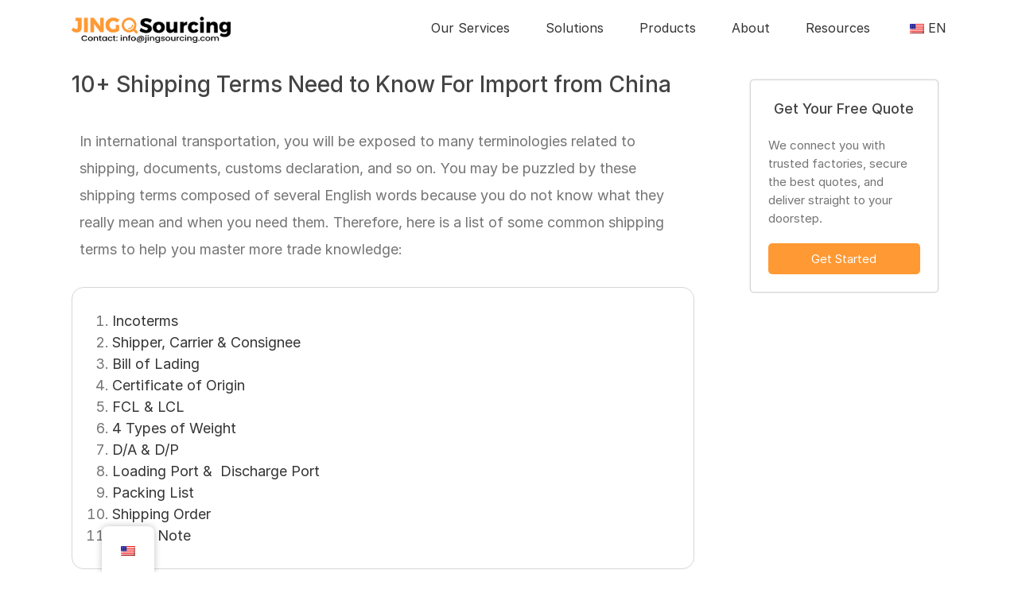

--- FILE ---
content_type: text/html; charset=UTF-8
request_url: https://jingsourcing.com/b-shipping-terms/
body_size: 53005
content:
<!DOCTYPE html>
<html class="avada-html-layout-wide avada-html-header-position-top" lang="en-US" prefix="og: http://ogp.me/ns# fb: http://ogp.me/ns/fb#">
<head><script>(function(w,i,g){w[g]=w[g]||[];if(typeof w[g].push=='function')w[g].push(i)})
(window,'GTM-KMFDPSL','google_tags_first_party');</script><script>(function(w,d,s,l){w[l]=w[l]||[];(function(){w[l].push(arguments);})('set', 'developer_id.dYzg1YT', true);
		w[l].push({'gtm.start':new Date().getTime(),event:'gtm.js'});var f=d.getElementsByTagName(s)[0],
		j=d.createElement(s);j.async=true;j.src='/js6q/';
		f.parentNode.insertBefore(j,f);
		})(window,document,'script','dataLayer');</script><meta http-equiv="Content-Type" content="text/html; charset=utf-8"/><script>if(navigator.userAgent.match(/MSIE|Internet Explorer/i)||navigator.userAgent.match(/Trident\/7\..*?rv:11/i)){var href=document.location.href;if(!href.match(/[?&]nowprocket/)){if(href.indexOf("?")==-1){if(href.indexOf("#")==-1){document.location.href=href+"?nowprocket=1"}else{document.location.href=href.replace("#","?nowprocket=1#")}}else{if(href.indexOf("#")==-1){document.location.href=href+"&nowprocket=1"}else{document.location.href=href.replace("#","&nowprocket=1#")}}}}</script><script>(()=>{class RocketLazyLoadScripts{constructor(){this.v="2.0.3",this.userEvents=["keydown","keyup","mousedown","mouseup","mousemove","mouseover","mouseenter","mouseout","mouseleave","touchmove","touchstart","touchend","touchcancel","wheel","click","dblclick","input","visibilitychange"],this.attributeEvents=["onblur","onclick","oncontextmenu","ondblclick","onfocus","onmousedown","onmouseenter","onmouseleave","onmousemove","onmouseout","onmouseover","onmouseup","onmousewheel","onscroll","onsubmit"]}async t(){this.i(),this.o(),/iP(ad|hone)/.test(navigator.userAgent)&&this.h(),this.u(),this.l(this),this.m(),this.k(this),this.p(this),this._(),await Promise.all([this.R(),this.L()]),this.lastBreath=Date.now(),this.S(this),this.P(),this.D(),this.O(),this.M(),await this.C(this.delayedScripts.normal),await this.C(this.delayedScripts.defer),await this.C(this.delayedScripts.async),this.F("domReady"),await this.T(),await this.j(),await this.I(),this.F("windowLoad"),await this.A(),window.dispatchEvent(new Event("rocket-allScriptsLoaded")),this.everythingLoaded=!0,this.lastTouchEnd&&await new Promise((t=>setTimeout(t,500-Date.now()+this.lastTouchEnd))),this.H(),this.F("all"),this.U(),this.W()}i(){this.CSPIssue=sessionStorage.getItem("rocketCSPIssue"),document.addEventListener("securitypolicyviolation",(t=>{this.CSPIssue||"script-src-elem"!==t.violatedDirective||"data"!==t.blockedURI||(this.CSPIssue=!0,sessionStorage.setItem("rocketCSPIssue",!0))}),{isRocket:!0})}o(){window.addEventListener("pageshow",(t=>{this.persisted=t.persisted,this.realWindowLoadedFired=!0}),{isRocket:!0}),window.addEventListener("pagehide",(()=>{this.onFirstUserAction=null}),{isRocket:!0})}h(){let t;function e(e){t=e}window.addEventListener("touchstart",e,{isRocket:!0}),window.addEventListener("touchend",(function i(o){Math.abs(o.changedTouches[0].pageX-t.changedTouches[0].pageX)<10&&Math.abs(o.changedTouches[0].pageY-t.changedTouches[0].pageY)<10&&o.timeStamp-t.timeStamp<200&&(o.target.dispatchEvent(new PointerEvent("click",{target:o.target,bubbles:!0,cancelable:!0,detail:1})),event.preventDefault(),window.removeEventListener("touchstart",e,{isRocket:!0}),window.removeEventListener("touchend",i,{isRocket:!0}))}),{isRocket:!0})}q(t){this.userActionTriggered||("mousemove"!==t.type||this.firstMousemoveIgnored?"keyup"===t.type||"mouseover"===t.type||"mouseout"===t.type||(this.userActionTriggered=!0,this.onFirstUserAction&&this.onFirstUserAction()):this.firstMousemoveIgnored=!0),"click"===t.type&&t.preventDefault(),this.savedUserEvents.length>0&&(t.stopPropagation(),t.stopImmediatePropagation()),"touchstart"===this.lastEvent&&"touchend"===t.type&&(this.lastTouchEnd=Date.now()),"click"===t.type&&(this.lastTouchEnd=0),this.lastEvent=t.type,this.savedUserEvents.push(t)}u(){this.savedUserEvents=[],this.userEventHandler=this.q.bind(this),this.userEvents.forEach((t=>window.addEventListener(t,this.userEventHandler,{passive:!1,isRocket:!0})))}U(){this.userEvents.forEach((t=>window.removeEventListener(t,this.userEventHandler,{passive:!1,isRocket:!0}))),this.savedUserEvents.forEach((t=>{t.target.dispatchEvent(new window[t.constructor.name](t.type,t))}))}m(){this.eventsMutationObserver=new MutationObserver((t=>{const e="return false";for(const i of t){if("attributes"===i.type){const t=i.target.getAttribute(i.attributeName);t&&t!==e&&(i.target.setAttribute("data-rocket-"+i.attributeName,t),i.target["rocket"+i.attributeName]=new Function("event",t),i.target.setAttribute(i.attributeName,e))}"childList"===i.type&&i.addedNodes.forEach((t=>{if(t.nodeType===Node.ELEMENT_NODE)for(const i of t.attributes)this.attributeEvents.includes(i.name)&&i.value&&""!==i.value&&(t.setAttribute("data-rocket-"+i.name,i.value),t["rocket"+i.name]=new Function("event",i.value),t.setAttribute(i.name,e))}))}})),this.eventsMutationObserver.observe(document,{subtree:!0,childList:!0,attributeFilter:this.attributeEvents})}H(){this.eventsMutationObserver.disconnect(),this.attributeEvents.forEach((t=>{document.querySelectorAll("[data-rocket-"+t+"]").forEach((e=>{e.setAttribute(t,e.getAttribute("data-rocket-"+t)),e.removeAttribute("data-rocket-"+t)}))}))}k(t){Object.defineProperty(HTMLElement.prototype,"onclick",{get(){return this.rocketonclick||null},set(e){this.rocketonclick=e,this.setAttribute(t.everythingLoaded?"onclick":"data-rocket-onclick","this.rocketonclick(event)")}})}S(t){function e(e,i){let o=e[i];e[i]=null,Object.defineProperty(e,i,{get:()=>o,set(s){t.everythingLoaded?o=s:e["rocket"+i]=o=s}})}e(document,"onreadystatechange"),e(window,"onload"),e(window,"onpageshow");try{Object.defineProperty(document,"readyState",{get:()=>t.rocketReadyState,set(e){t.rocketReadyState=e},configurable:!0}),document.readyState="loading"}catch(t){console.log("WPRocket DJE readyState conflict, bypassing")}}l(t){this.originalAddEventListener=EventTarget.prototype.addEventListener,this.originalRemoveEventListener=EventTarget.prototype.removeEventListener,this.savedEventListeners=[],EventTarget.prototype.addEventListener=function(e,i,o){o&&o.isRocket||!t.B(e,this)&&!t.userEvents.includes(e)||t.B(e,this)&&!t.userActionTriggered||e.startsWith("rocket-")||t.everythingLoaded?t.originalAddEventListener.call(this,e,i,o):t.savedEventListeners.push({target:this,remove:!1,type:e,func:i,options:o})},EventTarget.prototype.removeEventListener=function(e,i,o){o&&o.isRocket||!t.B(e,this)&&!t.userEvents.includes(e)||t.B(e,this)&&!t.userActionTriggered||e.startsWith("rocket-")||t.everythingLoaded?t.originalRemoveEventListener.call(this,e,i,o):t.savedEventListeners.push({target:this,remove:!0,type:e,func:i,options:o})}}F(t){"all"===t&&(EventTarget.prototype.addEventListener=this.originalAddEventListener,EventTarget.prototype.removeEventListener=this.originalRemoveEventListener),this.savedEventListeners=this.savedEventListeners.filter((e=>{let i=e.type,o=e.target||window;return"domReady"===t&&"DOMContentLoaded"!==i&&"readystatechange"!==i||("windowLoad"===t&&"load"!==i&&"readystatechange"!==i&&"pageshow"!==i||(this.B(i,o)&&(i="rocket-"+i),e.remove?o.removeEventListener(i,e.func,e.options):o.addEventListener(i,e.func,e.options),!1))}))}p(t){let e;function i(e){return t.everythingLoaded?e:e.split(" ").map((t=>"load"===t||t.startsWith("load.")?"rocket-jquery-load":t)).join(" ")}function o(o){function s(e){const s=o.fn[e];o.fn[e]=o.fn.init.prototype[e]=function(){return this[0]===window&&t.userActionTriggered&&("string"==typeof arguments[0]||arguments[0]instanceof String?arguments[0]=i(arguments[0]):"object"==typeof arguments[0]&&Object.keys(arguments[0]).forEach((t=>{const e=arguments[0][t];delete arguments[0][t],arguments[0][i(t)]=e}))),s.apply(this,arguments),this}}if(o&&o.fn&&!t.allJQueries.includes(o)){const e={DOMContentLoaded:[],"rocket-DOMContentLoaded":[]};for(const t in e)document.addEventListener(t,(()=>{e[t].forEach((t=>t()))}),{isRocket:!0});o.fn.ready=o.fn.init.prototype.ready=function(i){function s(){parseInt(o.fn.jquery)>2?setTimeout((()=>i.bind(document)(o))):i.bind(document)(o)}return t.realDomReadyFired?!t.userActionTriggered||t.fauxDomReadyFired?s():e["rocket-DOMContentLoaded"].push(s):e.DOMContentLoaded.push(s),o([])},s("on"),s("one"),s("off"),t.allJQueries.push(o)}e=o}t.allJQueries=[],o(window.jQuery),Object.defineProperty(window,"jQuery",{get:()=>e,set(t){o(t)}})}P(){const t=new Map;document.write=document.writeln=function(e){const i=document.currentScript,o=document.createRange(),s=i.parentElement;let n=t.get(i);void 0===n&&(n=i.nextSibling,t.set(i,n));const c=document.createDocumentFragment();o.setStart(c,0),c.appendChild(o.createContextualFragment(e)),s.insertBefore(c,n)}}async R(){return new Promise((t=>{this.userActionTriggered?t():this.onFirstUserAction=t}))}async L(){return new Promise((t=>{document.addEventListener("DOMContentLoaded",(()=>{this.realDomReadyFired=!0,t()}),{isRocket:!0})}))}async I(){return this.realWindowLoadedFired?Promise.resolve():new Promise((t=>{window.addEventListener("load",t,{isRocket:!0})}))}M(){this.pendingScripts=[];this.scriptsMutationObserver=new MutationObserver((t=>{for(const e of t)e.addedNodes.forEach((t=>{"SCRIPT"!==t.tagName||t.noModule||t.isWPRocket||this.pendingScripts.push({script:t,promise:new Promise((e=>{const i=()=>{const i=this.pendingScripts.findIndex((e=>e.script===t));i>=0&&this.pendingScripts.splice(i,1),e()};t.addEventListener("load",i,{isRocket:!0}),t.addEventListener("error",i,{isRocket:!0}),setTimeout(i,1e3)}))})}))})),this.scriptsMutationObserver.observe(document,{childList:!0,subtree:!0})}async j(){await this.J(),this.pendingScripts.length?(await this.pendingScripts[0].promise,await this.j()):this.scriptsMutationObserver.disconnect()}D(){this.delayedScripts={normal:[],async:[],defer:[]},document.querySelectorAll("script[type$=rocketlazyloadscript]").forEach((t=>{t.hasAttribute("data-rocket-src")?t.hasAttribute("async")&&!1!==t.async?this.delayedScripts.async.push(t):t.hasAttribute("defer")&&!1!==t.defer||"module"===t.getAttribute("data-rocket-type")?this.delayedScripts.defer.push(t):this.delayedScripts.normal.push(t):this.delayedScripts.normal.push(t)}))}async _(){await this.L();let t=[];document.querySelectorAll("script[type$=rocketlazyloadscript][data-rocket-src]").forEach((e=>{let i=e.getAttribute("data-rocket-src");if(i&&!i.startsWith("data:")){i.startsWith("//")&&(i=location.protocol+i);try{const o=new URL(i).origin;o!==location.origin&&t.push({src:o,crossOrigin:e.crossOrigin||"module"===e.getAttribute("data-rocket-type")})}catch(t){}}})),t=[...new Map(t.map((t=>[JSON.stringify(t),t]))).values()],this.N(t,"preconnect")}async $(t){if(await this.G(),!0!==t.noModule||!("noModule"in HTMLScriptElement.prototype))return new Promise((e=>{let i;function o(){(i||t).setAttribute("data-rocket-status","executed"),e()}try{if(navigator.userAgent.includes("Firefox/")||""===navigator.vendor||this.CSPIssue)i=document.createElement("script"),[...t.attributes].forEach((t=>{let e=t.nodeName;"type"!==e&&("data-rocket-type"===e&&(e="type"),"data-rocket-src"===e&&(e="src"),i.setAttribute(e,t.nodeValue))})),t.text&&(i.text=t.text),t.nonce&&(i.nonce=t.nonce),i.hasAttribute("src")?(i.addEventListener("load",o,{isRocket:!0}),i.addEventListener("error",(()=>{i.setAttribute("data-rocket-status","failed-network"),e()}),{isRocket:!0}),setTimeout((()=>{i.isConnected||e()}),1)):(i.text=t.text,o()),i.isWPRocket=!0,t.parentNode.replaceChild(i,t);else{const i=t.getAttribute("data-rocket-type"),s=t.getAttribute("data-rocket-src");i?(t.type=i,t.removeAttribute("data-rocket-type")):t.removeAttribute("type"),t.addEventListener("load",o,{isRocket:!0}),t.addEventListener("error",(i=>{this.CSPIssue&&i.target.src.startsWith("data:")?(console.log("WPRocket: CSP fallback activated"),t.removeAttribute("src"),this.$(t).then(e)):(t.setAttribute("data-rocket-status","failed-network"),e())}),{isRocket:!0}),s?(t.fetchPriority="high",t.removeAttribute("data-rocket-src"),t.src=s):t.src="data:text/javascript;base64,"+window.btoa(unescape(encodeURIComponent(t.text)))}}catch(i){t.setAttribute("data-rocket-status","failed-transform"),e()}}));t.setAttribute("data-rocket-status","skipped")}async C(t){const e=t.shift();return e?(e.isConnected&&await this.$(e),this.C(t)):Promise.resolve()}O(){this.N([...this.delayedScripts.normal,...this.delayedScripts.defer,...this.delayedScripts.async],"preload")}N(t,e){this.trash=this.trash||[];let i=!0;var o=document.createDocumentFragment();t.forEach((t=>{const s=t.getAttribute&&t.getAttribute("data-rocket-src")||t.src;if(s&&!s.startsWith("data:")){const n=document.createElement("link");n.href=s,n.rel=e,"preconnect"!==e&&(n.as="script",n.fetchPriority=i?"high":"low"),t.getAttribute&&"module"===t.getAttribute("data-rocket-type")&&(n.crossOrigin=!0),t.crossOrigin&&(n.crossOrigin=t.crossOrigin),t.integrity&&(n.integrity=t.integrity),t.nonce&&(n.nonce=t.nonce),o.appendChild(n),this.trash.push(n),i=!1}})),document.head.appendChild(o)}W(){this.trash.forEach((t=>t.remove()))}async T(){try{document.readyState="interactive"}catch(t){}this.fauxDomReadyFired=!0;try{await this.G(),document.dispatchEvent(new Event("rocket-readystatechange")),await this.G(),document.rocketonreadystatechange&&document.rocketonreadystatechange(),await this.G(),document.dispatchEvent(new Event("rocket-DOMContentLoaded")),await this.G(),window.dispatchEvent(new Event("rocket-DOMContentLoaded"))}catch(t){console.error(t)}}async A(){try{document.readyState="complete"}catch(t){}try{await this.G(),document.dispatchEvent(new Event("rocket-readystatechange")),await this.G(),document.rocketonreadystatechange&&document.rocketonreadystatechange(),await this.G(),window.dispatchEvent(new Event("rocket-load")),await this.G(),window.rocketonload&&window.rocketonload(),await this.G(),this.allJQueries.forEach((t=>t(window).trigger("rocket-jquery-load"))),await this.G();const t=new Event("rocket-pageshow");t.persisted=this.persisted,window.dispatchEvent(t),await this.G(),window.rocketonpageshow&&window.rocketonpageshow({persisted:this.persisted})}catch(t){console.error(t)}}async G(){Date.now()-this.lastBreath>45&&(await this.J(),this.lastBreath=Date.now())}async J(){return document.hidden?new Promise((t=>setTimeout(t))):new Promise((t=>requestAnimationFrame(t)))}B(t,e){return e===document&&"readystatechange"===t||(e===document&&"DOMContentLoaded"===t||(e===window&&"DOMContentLoaded"===t||(e===window&&"load"===t||e===window&&"pageshow"===t)))}static run(){(new RocketLazyLoadScripts).t()}}RocketLazyLoadScripts.run()})();</script>
	<!-- Google Tag Manager -->
<script type="rocketlazyloadscript">(function(w,d,s,l,i){w[l]=w[l]||[];w[l].push({'gtm.start':
new Date().getTime(),event:'gtm.js'});var f=d.getElementsByTagName(s)[0],
j=d.createElement(s),dl=l!='dataLayer'?'&l='+l:'';j.async=true;j.src=
'https://www.googletagmanager.com/gtm.js?id='+i+dl;f.parentNode.insertBefore(j,f);
})(window,document,'script','dataLayer','GTM-KMFDPSL');</script>
<!-- End Google Tag Manager -->
	<meta http-equiv="X-UA-Compatible" content="IE=edge" />
	
	<meta name="viewport" content="width=device-width, initial-scale=1" />
	<script type="rocketlazyloadscript" data-rocket-type="text/javascript"
				data-rocket-src="https://app.termly.io/resource-blocker/ff15dba2-084a-4bdf-8a57-7a7c5de2bd40">
			</script><meta name='robots' content='index, follow, max-image-preview:large, max-snippet:-1, max-video-preview:-1' />
	<style>img:is([sizes="auto" i], [sizes^="auto," i]) { contain-intrinsic-size: 3000px 1500px }</style>
	
	<!-- This site is optimized with the Yoast SEO Premium plugin v25.6 (Yoast SEO v25.6) - https://yoast.com/wordpress/plugins/seo/ -->
	<title>10+ Shipping Terms Need to Know For Import from China</title>
<link crossorigin data-rocket-preconnect href="https://analytics.tiktok.com" rel="preconnect">
<link crossorigin data-rocket-preconnect href="https://connect.facebook.net" rel="preconnect">
<link crossorigin data-rocket-preconnect href="https://googleads.g.doubleclick.net" rel="preconnect"><link rel="preload" data-rocket-preload as="image" href="https://jingsourcing.com/wp-content/uploads/2024/09/Jingsourcing-LOGO200.png" imagesrcset="https://jingsourcing.com/wp-content/uploads/2024/09/Jingsourcing-LOGO200.png 1x, https://jingsourcing.com/wp-content/uploads/2024/09/LOGO-NEW-400.png 2x" imagesizes="" fetchpriority="high">
	<meta name="description" content="Explain basic international shipping terminology with examples for your reference." />
	<link rel="canonical" href="https://jingsourcing.com/b-shipping-terms/" />
	<meta property="og:locale" content="en_US" />
	<meta property="og:type" content="article" />
	<meta property="og:title" content="10+ Shipping Terms Need to Know For Import from China" />
	<meta property="og:description" content="Explain basic international shipping terminology with examples for your reference." />
	<meta property="og:url" content="https://jingsourcing.com/b-shipping-terms/" />
	<meta property="og:site_name" content="jingsourcing" />
	<meta property="article:publisher" content="https://www.facebook.com/jingsourcing" />
	<meta property="article:published_time" content="2022-09-01T08:53:51+00:00" />
	<meta property="article:modified_time" content="2024-06-25T06:43:11+00:00" />
	<meta property="og:image" content="https://jingsourcing.com/wp-content/uploads/2022/09/shipping-terms-1.jpg" />
	<meta property="og:image:width" content="450" />
	<meta property="og:image:height" content="250" />
	<meta property="og:image:type" content="image/jpeg" />
	<meta name="author" content="Eve Xu" />
	<meta name="twitter:card" content="summary_large_image" />
	<meta name="twitter:creator" content="@marketing02" />
	<meta name="twitter:label1" content="Written by" />
	<meta name="twitter:data1" content="Eve Xu" />
	<meta name="twitter:label2" content="Est. reading time" />
	<meta name="twitter:data2" content="9 minutes" />
	<script type="application/ld+json" class="yoast-schema-graph">{"@context":"https://schema.org","@graph":[{"@type":"Article","@id":"https://jingsourcing.com/b-shipping-terms/#article","isPartOf":{"@id":"https://jingsourcing.com/b-shipping-terms/"},"author":{"name":"Eve Xu","@id":"https://jingsourcing.com/#/schema/person/7273a678950b8d55c7f6213234b31c73"},"headline":"10+ Shipping Terms Need to Know For Import from China","datePublished":"2022-09-01T08:53:51+00:00","dateModified":"2024-06-25T06:43:11+00:00","mainEntityOfPage":{"@id":"https://jingsourcing.com/b-shipping-terms/"},"wordCount":1855,"commentCount":0,"publisher":{"@id":"https://jingsourcing.com/#organization"},"image":{"@id":"https://jingsourcing.com/b-shipping-terms/#primaryimage"},"thumbnailUrl":"https://jingsourcing.com/wp-content/uploads/2022/09/shipping-terms-1.jpg","articleSection":["China Sourcing Resources"],"inLanguage":"en-US","potentialAction":[{"@type":"CommentAction","name":"Comment","target":["https://jingsourcing.com/b-shipping-terms/#respond"]}]},{"@type":"WebPage","@id":"https://jingsourcing.com/b-shipping-terms/","url":"https://jingsourcing.com/b-shipping-terms/","name":"10+ Shipping Terms Need to Know For Import from China","isPartOf":{"@id":"https://jingsourcing.com/#website"},"primaryImageOfPage":{"@id":"https://jingsourcing.com/b-shipping-terms/#primaryimage"},"image":{"@id":"https://jingsourcing.com/b-shipping-terms/#primaryimage"},"thumbnailUrl":"https://jingsourcing.com/wp-content/uploads/2022/09/shipping-terms-1.jpg","datePublished":"2022-09-01T08:53:51+00:00","dateModified":"2024-06-25T06:43:11+00:00","description":"Explain basic international shipping terminology with examples for your reference.","breadcrumb":{"@id":"https://jingsourcing.com/b-shipping-terms/#breadcrumb"},"inLanguage":"en-US","potentialAction":[{"@type":"ReadAction","target":["https://jingsourcing.com/b-shipping-terms/"]}]},{"@type":"ImageObject","inLanguage":"en-US","@id":"https://jingsourcing.com/b-shipping-terms/#primaryimage","url":"https://jingsourcing.com/wp-content/uploads/2022/09/shipping-terms-1.jpg","contentUrl":"https://jingsourcing.com/wp-content/uploads/2022/09/shipping-terms-1.jpg","width":450,"height":250,"caption":"shipping-terms (1)"},{"@type":"BreadcrumbList","@id":"https://jingsourcing.com/b-shipping-terms/#breadcrumb","itemListElement":[{"@type":"ListItem","position":1,"name":"Home","item":"https://jingsourcing.com/"},{"@type":"ListItem","position":2,"name":"China Sourcing Resources","item":"https://jingsourcing.com/china-sourcing/"},{"@type":"ListItem","position":3,"name":"10+ Shipping Terms Need to Know For Import from China"}]},{"@type":"WebSite","@id":"https://jingsourcing.com/#website","url":"https://jingsourcing.com/","name":"jingsourcing","description":"Help Your Business Source From China","publisher":{"@id":"https://jingsourcing.com/#organization"},"potentialAction":[{"@type":"SearchAction","target":{"@type":"EntryPoint","urlTemplate":"https://jingsourcing.com/?s={search_term_string}"},"query-input":{"@type":"PropertyValueSpecification","valueRequired":true,"valueName":"search_term_string"}}],"inLanguage":"en-US"},{"@type":"Organization","@id":"https://jingsourcing.com/#organization","name":"jingsourcing","url":"https://jingsourcing.com/","logo":{"@type":"ImageObject","inLanguage":"en-US","@id":"https://jingsourcing.com/#/schema/logo/image/","url":"https://jingsourcing.com/wp-content/uploads/2021/06/1image005-Jingsourcing.png","contentUrl":"https://jingsourcing.com/wp-content/uploads/2021/06/1image005-Jingsourcing.png","width":198,"height":98,"caption":"jingsourcing"},"image":{"@id":"https://jingsourcing.com/#/schema/logo/image/"},"sameAs":["https://www.facebook.com/jingsourcing"]},{"@type":"Person","@id":"https://jingsourcing.com/#/schema/person/7273a678950b8d55c7f6213234b31c73","name":"Eve Xu","image":{"@type":"ImageObject","inLanguage":"en-US","@id":"https://jingsourcing.com/#/schema/person/image/","url":"https://secure.gravatar.com/avatar/c587ffa1efbf5a956cc9ad2cd80058fdec8178cbbfe91e9976c3c67b85df6b00?s=96&d=mm&r=g","contentUrl":"https://secure.gravatar.com/avatar/c587ffa1efbf5a956cc9ad2cd80058fdec8178cbbfe91e9976c3c67b85df6b00?s=96&d=mm&r=g","caption":"Eve Xu"},"sameAs":["https://x.com/marketing02"]}]}</script>
	<!-- / Yoast SEO Premium plugin. -->



<link rel="alternate" type="application/rss+xml" title="jingsourcing &raquo; Feed" href="https://jingsourcing.com/feed/" />
<link rel="alternate" type="application/rss+xml" title="jingsourcing &raquo; Comments Feed" href="https://jingsourcing.com/comments/feed/" />
		
		
		
		
		
		<link rel="alternate" type="application/rss+xml" title="jingsourcing &raquo; 10+ Shipping Terms Need to Know For Import from China Comments Feed" href="https://jingsourcing.com/b-shipping-terms/feed/" />

		<meta property="og:title" content="10+ Shipping Terms Need to Know For Import from China"/>
		<meta property="og:type" content="article"/>
		<meta property="og:url" content="https://jingsourcing.com/b-shipping-terms/"/>
		<meta property="og:site_name" content="jingsourcing"/>
		<meta property="og:description" content="In international transportation, you will be exposed to many terminologies related to shipping, documents, customs declaration, and so on. You may be puzzled by these shipping terms composed of several English words because you do not know what they really mean and when you need them. Therefore, here is a list of some common shipping"/>

									<meta property="og:image" content="https://jingsourcing.com/wp-content/uploads/2022/09/shipping-terms-1.jpg"/>
							<style id='classic-theme-styles-inline-css' type='text/css'>
/*! This file is auto-generated */
.wp-block-button__link{color:#fff;background-color:#32373c;border-radius:9999px;box-shadow:none;text-decoration:none;padding:calc(.667em + 2px) calc(1.333em + 2px);font-size:1.125em}.wp-block-file__button{background:#32373c;color:#fff;text-decoration:none}
</style>
<style id='global-styles-inline-css' type='text/css'>
:root{--wp--preset--aspect-ratio--square: 1;--wp--preset--aspect-ratio--4-3: 4/3;--wp--preset--aspect-ratio--3-4: 3/4;--wp--preset--aspect-ratio--3-2: 3/2;--wp--preset--aspect-ratio--2-3: 2/3;--wp--preset--aspect-ratio--16-9: 16/9;--wp--preset--aspect-ratio--9-16: 9/16;--wp--preset--color--black: #000000;--wp--preset--color--cyan-bluish-gray: #abb8c3;--wp--preset--color--white: #ffffff;--wp--preset--color--pale-pink: #f78da7;--wp--preset--color--vivid-red: #cf2e2e;--wp--preset--color--luminous-vivid-orange: #ff6900;--wp--preset--color--luminous-vivid-amber: #fcb900;--wp--preset--color--light-green-cyan: #7bdcb5;--wp--preset--color--vivid-green-cyan: #00d084;--wp--preset--color--pale-cyan-blue: #8ed1fc;--wp--preset--color--vivid-cyan-blue: #0693e3;--wp--preset--color--vivid-purple: #9b51e0;--wp--preset--gradient--vivid-cyan-blue-to-vivid-purple: linear-gradient(135deg,rgba(6,147,227,1) 0%,rgb(155,81,224) 100%);--wp--preset--gradient--light-green-cyan-to-vivid-green-cyan: linear-gradient(135deg,rgb(122,220,180) 0%,rgb(0,208,130) 100%);--wp--preset--gradient--luminous-vivid-amber-to-luminous-vivid-orange: linear-gradient(135deg,rgba(252,185,0,1) 0%,rgba(255,105,0,1) 100%);--wp--preset--gradient--luminous-vivid-orange-to-vivid-red: linear-gradient(135deg,rgba(255,105,0,1) 0%,rgb(207,46,46) 100%);--wp--preset--gradient--very-light-gray-to-cyan-bluish-gray: linear-gradient(135deg,rgb(238,238,238) 0%,rgb(169,184,195) 100%);--wp--preset--gradient--cool-to-warm-spectrum: linear-gradient(135deg,rgb(74,234,220) 0%,rgb(151,120,209) 20%,rgb(207,42,186) 40%,rgb(238,44,130) 60%,rgb(251,105,98) 80%,rgb(254,248,76) 100%);--wp--preset--gradient--blush-light-purple: linear-gradient(135deg,rgb(255,206,236) 0%,rgb(152,150,240) 100%);--wp--preset--gradient--blush-bordeaux: linear-gradient(135deg,rgb(254,205,165) 0%,rgb(254,45,45) 50%,rgb(107,0,62) 100%);--wp--preset--gradient--luminous-dusk: linear-gradient(135deg,rgb(255,203,112) 0%,rgb(199,81,192) 50%,rgb(65,88,208) 100%);--wp--preset--gradient--pale-ocean: linear-gradient(135deg,rgb(255,245,203) 0%,rgb(182,227,212) 50%,rgb(51,167,181) 100%);--wp--preset--gradient--electric-grass: linear-gradient(135deg,rgb(202,248,128) 0%,rgb(113,206,126) 100%);--wp--preset--gradient--midnight: linear-gradient(135deg,rgb(2,3,129) 0%,rgb(40,116,252) 100%);--wp--preset--font-size--small: 13.5px;--wp--preset--font-size--medium: 20px;--wp--preset--font-size--large: 27px;--wp--preset--font-size--x-large: 42px;--wp--preset--font-size--normal: 18px;--wp--preset--font-size--xlarge: 36px;--wp--preset--font-size--huge: 54px;--wp--preset--spacing--20: 0.44rem;--wp--preset--spacing--30: 0.67rem;--wp--preset--spacing--40: 1rem;--wp--preset--spacing--50: 1.5rem;--wp--preset--spacing--60: 2.25rem;--wp--preset--spacing--70: 3.38rem;--wp--preset--spacing--80: 5.06rem;--wp--preset--shadow--natural: 6px 6px 9px rgba(0, 0, 0, 0.2);--wp--preset--shadow--deep: 12px 12px 50px rgba(0, 0, 0, 0.4);--wp--preset--shadow--sharp: 6px 6px 0px rgba(0, 0, 0, 0.2);--wp--preset--shadow--outlined: 6px 6px 0px -3px rgba(255, 255, 255, 1), 6px 6px rgba(0, 0, 0, 1);--wp--preset--shadow--crisp: 6px 6px 0px rgba(0, 0, 0, 1);}:where(.is-layout-flex){gap: 0.5em;}:where(.is-layout-grid){gap: 0.5em;}body .is-layout-flex{display: flex;}.is-layout-flex{flex-wrap: wrap;align-items: center;}.is-layout-flex > :is(*, div){margin: 0;}body .is-layout-grid{display: grid;}.is-layout-grid > :is(*, div){margin: 0;}:where(.wp-block-columns.is-layout-flex){gap: 2em;}:where(.wp-block-columns.is-layout-grid){gap: 2em;}:where(.wp-block-post-template.is-layout-flex){gap: 1.25em;}:where(.wp-block-post-template.is-layout-grid){gap: 1.25em;}.has-black-color{color: var(--wp--preset--color--black) !important;}.has-cyan-bluish-gray-color{color: var(--wp--preset--color--cyan-bluish-gray) !important;}.has-white-color{color: var(--wp--preset--color--white) !important;}.has-pale-pink-color{color: var(--wp--preset--color--pale-pink) !important;}.has-vivid-red-color{color: var(--wp--preset--color--vivid-red) !important;}.has-luminous-vivid-orange-color{color: var(--wp--preset--color--luminous-vivid-orange) !important;}.has-luminous-vivid-amber-color{color: var(--wp--preset--color--luminous-vivid-amber) !important;}.has-light-green-cyan-color{color: var(--wp--preset--color--light-green-cyan) !important;}.has-vivid-green-cyan-color{color: var(--wp--preset--color--vivid-green-cyan) !important;}.has-pale-cyan-blue-color{color: var(--wp--preset--color--pale-cyan-blue) !important;}.has-vivid-cyan-blue-color{color: var(--wp--preset--color--vivid-cyan-blue) !important;}.has-vivid-purple-color{color: var(--wp--preset--color--vivid-purple) !important;}.has-black-background-color{background-color: var(--wp--preset--color--black) !important;}.has-cyan-bluish-gray-background-color{background-color: var(--wp--preset--color--cyan-bluish-gray) !important;}.has-white-background-color{background-color: var(--wp--preset--color--white) !important;}.has-pale-pink-background-color{background-color: var(--wp--preset--color--pale-pink) !important;}.has-vivid-red-background-color{background-color: var(--wp--preset--color--vivid-red) !important;}.has-luminous-vivid-orange-background-color{background-color: var(--wp--preset--color--luminous-vivid-orange) !important;}.has-luminous-vivid-amber-background-color{background-color: var(--wp--preset--color--luminous-vivid-amber) !important;}.has-light-green-cyan-background-color{background-color: var(--wp--preset--color--light-green-cyan) !important;}.has-vivid-green-cyan-background-color{background-color: var(--wp--preset--color--vivid-green-cyan) !important;}.has-pale-cyan-blue-background-color{background-color: var(--wp--preset--color--pale-cyan-blue) !important;}.has-vivid-cyan-blue-background-color{background-color: var(--wp--preset--color--vivid-cyan-blue) !important;}.has-vivid-purple-background-color{background-color: var(--wp--preset--color--vivid-purple) !important;}.has-black-border-color{border-color: var(--wp--preset--color--black) !important;}.has-cyan-bluish-gray-border-color{border-color: var(--wp--preset--color--cyan-bluish-gray) !important;}.has-white-border-color{border-color: var(--wp--preset--color--white) !important;}.has-pale-pink-border-color{border-color: var(--wp--preset--color--pale-pink) !important;}.has-vivid-red-border-color{border-color: var(--wp--preset--color--vivid-red) !important;}.has-luminous-vivid-orange-border-color{border-color: var(--wp--preset--color--luminous-vivid-orange) !important;}.has-luminous-vivid-amber-border-color{border-color: var(--wp--preset--color--luminous-vivid-amber) !important;}.has-light-green-cyan-border-color{border-color: var(--wp--preset--color--light-green-cyan) !important;}.has-vivid-green-cyan-border-color{border-color: var(--wp--preset--color--vivid-green-cyan) !important;}.has-pale-cyan-blue-border-color{border-color: var(--wp--preset--color--pale-cyan-blue) !important;}.has-vivid-cyan-blue-border-color{border-color: var(--wp--preset--color--vivid-cyan-blue) !important;}.has-vivid-purple-border-color{border-color: var(--wp--preset--color--vivid-purple) !important;}.has-vivid-cyan-blue-to-vivid-purple-gradient-background{background: var(--wp--preset--gradient--vivid-cyan-blue-to-vivid-purple) !important;}.has-light-green-cyan-to-vivid-green-cyan-gradient-background{background: var(--wp--preset--gradient--light-green-cyan-to-vivid-green-cyan) !important;}.has-luminous-vivid-amber-to-luminous-vivid-orange-gradient-background{background: var(--wp--preset--gradient--luminous-vivid-amber-to-luminous-vivid-orange) !important;}.has-luminous-vivid-orange-to-vivid-red-gradient-background{background: var(--wp--preset--gradient--luminous-vivid-orange-to-vivid-red) !important;}.has-very-light-gray-to-cyan-bluish-gray-gradient-background{background: var(--wp--preset--gradient--very-light-gray-to-cyan-bluish-gray) !important;}.has-cool-to-warm-spectrum-gradient-background{background: var(--wp--preset--gradient--cool-to-warm-spectrum) !important;}.has-blush-light-purple-gradient-background{background: var(--wp--preset--gradient--blush-light-purple) !important;}.has-blush-bordeaux-gradient-background{background: var(--wp--preset--gradient--blush-bordeaux) !important;}.has-luminous-dusk-gradient-background{background: var(--wp--preset--gradient--luminous-dusk) !important;}.has-pale-ocean-gradient-background{background: var(--wp--preset--gradient--pale-ocean) !important;}.has-electric-grass-gradient-background{background: var(--wp--preset--gradient--electric-grass) !important;}.has-midnight-gradient-background{background: var(--wp--preset--gradient--midnight) !important;}.has-small-font-size{font-size: var(--wp--preset--font-size--small) !important;}.has-medium-font-size{font-size: var(--wp--preset--font-size--medium) !important;}.has-large-font-size{font-size: var(--wp--preset--font-size--large) !important;}.has-x-large-font-size{font-size: var(--wp--preset--font-size--x-large) !important;}
:where(.wp-block-post-template.is-layout-flex){gap: 1.25em;}:where(.wp-block-post-template.is-layout-grid){gap: 1.25em;}
:where(.wp-block-columns.is-layout-flex){gap: 2em;}:where(.wp-block-columns.is-layout-grid){gap: 2em;}
:root :where(.wp-block-pullquote){font-size: 1.5em;line-height: 1.6;}
</style>
<link data-minify="1" rel='stylesheet' id='trp-floater-language-switcher-style-css' href='https://jingsourcing.com/wp-content/cache/min/1/wp-content/plugins/translatepress-multilingual/assets/css/trp-floater-language-switcher.css?ver=1761212849' type='text/css' media='all' />
<link data-minify="1" rel='stylesheet' id='trp-language-switcher-style-css' href='https://jingsourcing.com/wp-content/cache/min/1/wp-content/plugins/translatepress-multilingual/assets/css/trp-language-switcher.css?ver=1761212849' type='text/css' media='all' />
<link data-minify="1" rel='stylesheet' id='trp-popup-style-css' href='https://jingsourcing.com/wp-content/cache/min/1/wp-content/plugins/translatepress-business/add-ons-pro/automatic-language-detection/assets/css/trp-popup.css?ver=1761212849' type='text/css' media='all' />
<link rel='stylesheet' id='e-animation-buzz-css' href='https://jingsourcing.com/wp-content/plugins/elementor/assets/lib/animations/styles/e-animation-buzz.min.css?ver=3.31.2' type='text/css' media='all' />
<link rel='stylesheet' id='elementor-frontend-css' href='https://jingsourcing.com/wp-content/plugins/elementor/assets/css/frontend.min.css?ver=3.31.2' type='text/css' media='all' />
<style id='elementor-frontend-inline-css' type='text/css'>
.elementor-kit-54179{--e-global-color-primary:#6EC1E4;--e-global-color-secondary:#54595F;--e-global-color-text:#7A7A7A;--e-global-color-accent:#61CE70;--e-global-color-621ab3b:#C5F1FF;--e-global-color-5d14cca:#F0F4FF;--e-global-color-6aac74a:#FF9933;--e-global-color-3365cba:#333333;--e-global-color-1d1959f:#4285F4;--e-global-color-b6fdbda:#000000;--e-global-color-b070fb6:#444444;--e-global-typography-primary-font-family:"Roboto";--e-global-typography-primary-font-weight:600;--e-global-typography-secondary-font-family:"Roboto Slab";--e-global-typography-secondary-font-weight:400;--e-global-typography-text-font-family:"Roboto";--e-global-typography-text-font-weight:400;--e-global-typography-accent-font-family:"Roboto";--e-global-typography-accent-font-weight:500;}.elementor-kit-54179 e-page-transition{background-color:#FFBC7D;}.elementor-kit-54179 h1{color:var( --e-global-color-b6fdbda );font-size:27px;font-weight:500;}.elementor-kit-54179 h2{color:var( --e-global-color-b070fb6 );font-size:24px;font-weight:500;}.elementor-kit-54179 h3{color:var( --e-global-color-6aac74a );font-size:20px;font-weight:500;}.elementor-kit-54179 h4{font-size:20px;font-weight:500;}.elementor-kit-54179 h5{font-weight:500;}.elementor-section.elementor-section-boxed > .elementor-container{max-width:1140px;}.e-con{--container-max-width:1140px;}.elementor-widget:not(:last-child){margin-block-end:20px;}.elementor-element{--widgets-spacing:20px 20px;--widgets-spacing-row:20px;--widgets-spacing-column:20px;}{}h1.entry-title{display:var(--page-title-display);}@media(max-width:1024px){.elementor-section.elementor-section-boxed > .elementor-container{max-width:1024px;}.e-con{--container-max-width:1024px;}}@media(max-width:767px){.elementor-section.elementor-section-boxed > .elementor-container{max-width:767px;}.e-con{--container-max-width:767px;}}/* Start custom CSS */.single-p p{
    line-height: 34px
}

.single-p .elementor-text-editor{
line-height:34px;
}

.single-post p{
    line-height: 34px
}

.single-post .elementor-text-editor{
line-height:34px;
}

.post-template-default #content {
    margin-bottom: 50px !important
}
.page-template-default  #content {
    margin-bottom: 0 !important
}/* End custom CSS */
.elementor-98877 .elementor-element.elementor-element-a439451{border-style:solid;border-width:1px 1px 1px 1px;border-color:#02010129;}.elementor-98877 .elementor-element.elementor-element-a439451, .elementor-98877 .elementor-element.elementor-element-a439451 > .elementor-background-overlay{border-radius:15px 15px 15px 15px;}.elementor-98877 .elementor-element.elementor-element-82ab919{--spacer-size:10px;}.elementor-98877 .elementor-element.elementor-element-ffb5b96{margin-top:-25px;margin-bottom:0px;}.elementor-98877 .elementor-element.elementor-element-ef914f7 > .elementor-widget-wrap > .elementor-widget:not(.elementor-widget__width-auto):not(.elementor-widget__width-initial):not(:last-child):not(.elementor-absolute){margin-bottom:10px;}.elementor-98877 .elementor-element.elementor-element-de5bf79 .elementor-icon-wrapper{text-align:center;}.elementor-98877 .elementor-element.elementor-element-de5bf79.elementor-view-stacked .elementor-icon{background-color:#FF9933;}.elementor-98877 .elementor-element.elementor-element-de5bf79.elementor-view-framed .elementor-icon, .elementor-98877 .elementor-element.elementor-element-de5bf79.elementor-view-default .elementor-icon{color:#FF9933;border-color:#FF9933;}.elementor-98877 .elementor-element.elementor-element-de5bf79.elementor-view-framed .elementor-icon, .elementor-98877 .elementor-element.elementor-element-de5bf79.elementor-view-default .elementor-icon svg{fill:#FF9933;}.elementor-98877 .elementor-element.elementor-element-de5bf79 .elementor-icon{font-size:20px;}.elementor-98877 .elementor-element.elementor-element-de5bf79 .elementor-icon svg{height:20px;}.elementor-98877 .elementor-element.elementor-element-3094a20 > .elementor-widget-wrap > .elementor-widget:not(.elementor-widget__width-auto):not(.elementor-widget__width-initial):not(:last-child):not(.elementor-absolute){margin-bottom:20px;}.elementor-98877 .elementor-element.elementor-element-c40b405 > .elementor-widget-container{margin:-6px 0px 0px 0px;padding:0px 0px 0px 0px;}.elementor-98877 .elementor-element.elementor-element-90c65ac{margin-top:-20px;margin-bottom:0px;}.elementor-98877 .elementor-element.elementor-element-f7d9b1c{margin-top:-25px;margin-bottom:0px;}.elementor-98877 .elementor-element.elementor-element-f4be69a > .elementor-widget-wrap > .elementor-widget:not(.elementor-widget__width-auto):not(.elementor-widget__width-initial):not(:last-child):not(.elementor-absolute){margin-bottom:10px;}.elementor-98877 .elementor-element.elementor-element-47c39e8 .elementor-icon-wrapper{text-align:center;}.elementor-98877 .elementor-element.elementor-element-47c39e8.elementor-view-stacked .elementor-icon{background-color:#FF9933;}.elementor-98877 .elementor-element.elementor-element-47c39e8.elementor-view-framed .elementor-icon, .elementor-98877 .elementor-element.elementor-element-47c39e8.elementor-view-default .elementor-icon{color:#FF9933;border-color:#FF9933;}.elementor-98877 .elementor-element.elementor-element-47c39e8.elementor-view-framed .elementor-icon, .elementor-98877 .elementor-element.elementor-element-47c39e8.elementor-view-default .elementor-icon svg{fill:#FF9933;}.elementor-98877 .elementor-element.elementor-element-47c39e8 .elementor-icon{font-size:20px;}.elementor-98877 .elementor-element.elementor-element-47c39e8 .elementor-icon svg{height:20px;}.elementor-98877 .elementor-element.elementor-element-4c9c67f > .elementor-widget-wrap > .elementor-widget:not(.elementor-widget__width-auto):not(.elementor-widget__width-initial):not(:last-child):not(.elementor-absolute){margin-bottom:20px;}.elementor-98877 .elementor-element.elementor-element-573c4cb > .elementor-widget-container{margin:-6px 0px 0px 0px;padding:0px 0px 0px 0px;}.elementor-98877 .elementor-element.elementor-element-485576a{margin-top:-20px;margin-bottom:0px;}.elementor-98877 .elementor-element.elementor-element-49a245a:not(.elementor-motion-effects-element-type-background), .elementor-98877 .elementor-element.elementor-element-49a245a > .elementor-motion-effects-container > .elementor-motion-effects-layer{background-color:#F3F5FF;}.elementor-98877 .elementor-element.elementor-element-49a245a, .elementor-98877 .elementor-element.elementor-element-49a245a > .elementor-background-overlay{border-radius:15px 15px 15px 15px;}.elementor-98877 .elementor-element.elementor-element-49a245a{transition:background 0.3s, border 0.3s, border-radius 0.3s, box-shadow 0.3s;}.elementor-98877 .elementor-element.elementor-element-49a245a > .elementor-background-overlay{transition:background 0.3s, border-radius 0.3s, opacity 0.3s;}.elementor-98877 .elementor-element.elementor-element-769ad77{margin-top:0px;margin-bottom:0px;}.elementor-98877 .elementor-element.elementor-element-34e2125 > .elementor-widget-container{margin:17px 0px 0px 0px;}.elementor-98877 .elementor-element.elementor-element-34e2125 .elementor-icon-wrapper{text-align:center;}.elementor-98877 .elementor-element.elementor-element-34e2125 .elementor-icon{font-size:72px;}.elementor-98877 .elementor-element.elementor-element-34e2125 .elementor-icon svg{height:72px;}.elementor-98877 .elementor-element.elementor-element-f64a92e > .elementor-widget-container{margin:21px 0px 0px 0px;}.elementor-98877 .elementor-element.elementor-element-f64a92e{text-align:center;font-size:20px;}.elementor-98877 .elementor-element.elementor-element-9d4ce49 .elementor-button{background-color:#031880;}.elementor-98877 .elementor-element.elementor-element-9d4ce49 > .elementor-widget-container{margin:35px -2px -2px -2px;}.elementor-98877 .elementor-element.elementor-element-9d4ce49 .elementor-button-content-wrapper{flex-direction:row-reverse;}.elementor-98877 .elementor-element.elementor-element-3007be0{--spacer-size:50px;}.elementor-98877 .elementor-element.elementor-element-1e1e87b{--spacer-size:10px;}.elementor-98877 .elementor-element.elementor-element-65bc68b .elementor-heading-title{color:#FF9933;}.elementor-98877 .elementor-element.elementor-element-35b4699 .elementor-heading-title{color:#FF9933;}.elementor-98877 .elementor-element.elementor-element-90371fb .elementor-heading-title{color:#FF9933;}.elementor-98877 .elementor-element.elementor-element-6791502{margin-top:-25px;margin-bottom:0px;}.elementor-98877 .elementor-element.elementor-element-83f8c62 > .elementor-widget-wrap > .elementor-widget:not(.elementor-widget__width-auto):not(.elementor-widget__width-initial):not(:last-child):not(.elementor-absolute){margin-bottom:10px;}.elementor-98877 .elementor-element.elementor-element-5301876 .elementor-icon-wrapper{text-align:center;}.elementor-98877 .elementor-element.elementor-element-5301876.elementor-view-stacked .elementor-icon{background-color:#FF9933;}.elementor-98877 .elementor-element.elementor-element-5301876.elementor-view-framed .elementor-icon, .elementor-98877 .elementor-element.elementor-element-5301876.elementor-view-default .elementor-icon{color:#FF9933;border-color:#FF9933;}.elementor-98877 .elementor-element.elementor-element-5301876.elementor-view-framed .elementor-icon, .elementor-98877 .elementor-element.elementor-element-5301876.elementor-view-default .elementor-icon svg{fill:#FF9933;}.elementor-98877 .elementor-element.elementor-element-5301876 .elementor-icon{font-size:20px;}.elementor-98877 .elementor-element.elementor-element-5301876 .elementor-icon svg{height:20px;}.elementor-98877 .elementor-element.elementor-element-acb798f > .elementor-widget-wrap > .elementor-widget:not(.elementor-widget__width-auto):not(.elementor-widget__width-initial):not(:last-child):not(.elementor-absolute){margin-bottom:20px;}.elementor-98877 .elementor-element.elementor-element-da09d84 > .elementor-widget-container{margin:-6px 0px 0px 0px;padding:0px 0px 0px 0px;}.elementor-98877 .elementor-element.elementor-element-7bd0a2c{margin-top:-25px;margin-bottom:0px;}.elementor-98877 .elementor-element.elementor-element-a27c049 > .elementor-widget-wrap > .elementor-widget:not(.elementor-widget__width-auto):not(.elementor-widget__width-initial):not(:last-child):not(.elementor-absolute){margin-bottom:10px;}.elementor-98877 .elementor-element.elementor-element-c48a1c3 .elementor-icon-wrapper{text-align:center;}.elementor-98877 .elementor-element.elementor-element-c48a1c3.elementor-view-stacked .elementor-icon{background-color:#FF9933;}.elementor-98877 .elementor-element.elementor-element-c48a1c3.elementor-view-framed .elementor-icon, .elementor-98877 .elementor-element.elementor-element-c48a1c3.elementor-view-default .elementor-icon{color:#FF9933;border-color:#FF9933;}.elementor-98877 .elementor-element.elementor-element-c48a1c3.elementor-view-framed .elementor-icon, .elementor-98877 .elementor-element.elementor-element-c48a1c3.elementor-view-default .elementor-icon svg{fill:#FF9933;}.elementor-98877 .elementor-element.elementor-element-c48a1c3 .elementor-icon{font-size:20px;}.elementor-98877 .elementor-element.elementor-element-c48a1c3 .elementor-icon svg{height:20px;}.elementor-98877 .elementor-element.elementor-element-7489162 > .elementor-widget-wrap > .elementor-widget:not(.elementor-widget__width-auto):not(.elementor-widget__width-initial):not(:last-child):not(.elementor-absolute){margin-bottom:20px;}.elementor-98877 .elementor-element.elementor-element-3cfb9b1 > .elementor-widget-container{margin:-6px 0px 0px 0px;padding:0px 0px 0px 0px;}.elementor-98877 .elementor-element.elementor-element-cc4a08c .elementor-heading-title{color:#FF9933;}.elementor-98877 .elementor-element.elementor-element-80a3582:not(.elementor-motion-effects-element-type-background), .elementor-98877 .elementor-element.elementor-element-80a3582 > .elementor-motion-effects-container > .elementor-motion-effects-layer{background-color:#F3F5FF;}.elementor-98877 .elementor-element.elementor-element-80a3582, .elementor-98877 .elementor-element.elementor-element-80a3582 > .elementor-background-overlay{border-radius:15px 15px 15px 15px;}.elementor-98877 .elementor-element.elementor-element-80a3582{transition:background 0.3s, border 0.3s, border-radius 0.3s, box-shadow 0.3s;}.elementor-98877 .elementor-element.elementor-element-80a3582 > .elementor-background-overlay{transition:background 0.3s, border-radius 0.3s, opacity 0.3s;}.elementor-98877 .elementor-element.elementor-element-193ffdc{margin-top:0px;margin-bottom:0px;}.elementor-98877 .elementor-element.elementor-element-de503b9 > .elementor-widget-container{margin:15px 0px 0px 0px;}.elementor-98877 .elementor-element.elementor-element-de503b9 .elementor-icon-wrapper{text-align:center;}.elementor-98877 .elementor-element.elementor-element-de503b9 .elementor-icon{font-size:69px;}.elementor-98877 .elementor-element.elementor-element-de503b9 .elementor-icon svg{height:69px;}.elementor-98877 .elementor-element.elementor-element-55bcf08 > .elementor-widget-container{margin:21px 0px 0px 0px;}.elementor-98877 .elementor-element.elementor-element-55bcf08{text-align:center;font-size:19px;}.elementor-98877 .elementor-element.elementor-element-104654a .elementor-button{background-color:#031880;}.elementor-98877 .elementor-element.elementor-element-104654a > .elementor-widget-container{margin:35px 0px 0px 0px;}.elementor-98877 .elementor-element.elementor-element-104654a .elementor-button-content-wrapper{flex-direction:row-reverse;}.elementor-98877 .elementor-element.elementor-element-f8822aa{--spacer-size:50px;}.elementor-98877 .elementor-element.elementor-element-ef324d9{--spacer-size:10px;}.elementor-98877 .elementor-element.elementor-element-551e05d:not(.elementor-motion-effects-element-type-background), .elementor-98877 .elementor-element.elementor-element-551e05d > .elementor-motion-effects-container > .elementor-motion-effects-layer{background-color:#F3F5FF;}.elementor-98877 .elementor-element.elementor-element-551e05d, .elementor-98877 .elementor-element.elementor-element-551e05d > .elementor-background-overlay{border-radius:15px 15px 15px 15px;}.elementor-98877 .elementor-element.elementor-element-551e05d{transition:background 0.3s, border 0.3s, border-radius 0.3s, box-shadow 0.3s;}.elementor-98877 .elementor-element.elementor-element-551e05d > .elementor-background-overlay{transition:background 0.3s, border-radius 0.3s, opacity 0.3s;}.elementor-98877 .elementor-element.elementor-element-4b87dff{margin-top:0px;margin-bottom:0px;}.elementor-98877 .elementor-element.elementor-element-c4c250e > .elementor-widget-container{margin:19px 0px 0px 0px;}.elementor-98877 .elementor-element.elementor-element-c4c250e .elementor-icon-wrapper{text-align:center;}.elementor-98877 .elementor-element.elementor-element-c4c250e .elementor-icon{font-size:72px;}.elementor-98877 .elementor-element.elementor-element-c4c250e .elementor-icon svg{height:72px;}.elementor-98877 .elementor-element.elementor-element-7854145 > .elementor-widget-container{margin:21px 0px 0px 0px;}.elementor-98877 .elementor-element.elementor-element-7854145{text-align:center;font-size:18px;}.elementor-98877 .elementor-element.elementor-element-3c6e8c7 .elementor-button{background-color:#031880;}.elementor-98877 .elementor-element.elementor-element-3c6e8c7 > .elementor-widget-container{margin:35px 0px 0px 0px;}.elementor-98877 .elementor-element.elementor-element-3c6e8c7 .elementor-button-content-wrapper{flex-direction:row-reverse;}.elementor-98877 .elementor-element.elementor-element-a274afe{--spacer-size:50px;}.elementor-98877 .elementor-element.elementor-element-ed533d6{--spacer-size:10px;}@media(min-width:768px){.elementor-98877 .elementor-element.elementor-element-ef914f7{width:3.933%;}.elementor-98877 .elementor-element.elementor-element-3094a20{width:96.003%;}.elementor-98877 .elementor-element.elementor-element-f4be69a{width:3.933%;}.elementor-98877 .elementor-element.elementor-element-4c9c67f{width:96.003%;}.elementor-98877 .elementor-element.elementor-element-6c3e973{width:16.148%;}.elementor-98877 .elementor-element.elementor-element-b7cfc9d{width:54.372%;}.elementor-98877 .elementor-element.elementor-element-f206336{width:29.144%;}.elementor-98877 .elementor-element.elementor-element-83f8c62{width:3.933%;}.elementor-98877 .elementor-element.elementor-element-acb798f{width:96.003%;}.elementor-98877 .elementor-element.elementor-element-a27c049{width:3.933%;}.elementor-98877 .elementor-element.elementor-element-7489162{width:96.003%;}.elementor-98877 .elementor-element.elementor-element-0ab970d{width:15.886%;}.elementor-98877 .elementor-element.elementor-element-cd92123{width:54.895%;}.elementor-98877 .elementor-element.elementor-element-a96dbc6{width:28.883%;}.elementor-98877 .elementor-element.elementor-element-ff1a503{width:18.509%;}.elementor-98877 .elementor-element.elementor-element-97cb995{width:52.665%;}.elementor-98877 .elementor-element.elementor-element-248a7f9{width:28.49%;}}@media(max-width:767px){.elementor-98877 .elementor-element.elementor-element-ffb5b96{margin-top:-8px;margin-bottom:-8px;}.elementor-98877 .elementor-element.elementor-element-ef914f7{width:10%;}.elementor-98877 .elementor-element.elementor-element-de5bf79 > .elementor-widget-container{margin:-3px 0px 0px 0px;}.elementor-98877 .elementor-element.elementor-element-de5bf79 .elementor-icon{font-size:18px;}.elementor-98877 .elementor-element.elementor-element-de5bf79 .elementor-icon svg{height:18px;}.elementor-98877 .elementor-element.elementor-element-3094a20{width:85%;}.elementor-98877 .elementor-element.elementor-element-c40b405 > .elementor-widget-container{margin:-10px 0px 0px 0px;}.elementor-98877 .elementor-element.elementor-element-f7d9b1c{margin-top:-8px;margin-bottom:-8px;}.elementor-98877 .elementor-element.elementor-element-f4be69a{width:10%;}.elementor-98877 .elementor-element.elementor-element-47c39e8 > .elementor-widget-container{margin:-3px 0px 0px 0px;}.elementor-98877 .elementor-element.elementor-element-47c39e8 .elementor-icon{font-size:18px;}.elementor-98877 .elementor-element.elementor-element-47c39e8 .elementor-icon svg{height:18px;}.elementor-98877 .elementor-element.elementor-element-4c9c67f{width:85%;}.elementor-98877 .elementor-element.elementor-element-573c4cb > .elementor-widget-container{margin:-10px 0px 0px 0px;}.elementor-98877 .elementor-element.elementor-element-9d4ce49 > .elementor-widget-container{margin:1px 1px 1px 1px;}.elementor-98877 .elementor-element.elementor-element-3007be0{--spacer-size:10px;}.elementor-98877 .elementor-element.elementor-element-6791502{margin-top:-8px;margin-bottom:-8px;}.elementor-98877 .elementor-element.elementor-element-83f8c62{width:10%;}.elementor-98877 .elementor-element.elementor-element-5301876 > .elementor-widget-container{margin:-3px 0px 0px 0px;}.elementor-98877 .elementor-element.elementor-element-5301876 .elementor-icon{font-size:18px;}.elementor-98877 .elementor-element.elementor-element-5301876 .elementor-icon svg{height:18px;}.elementor-98877 .elementor-element.elementor-element-acb798f{width:85%;}.elementor-98877 .elementor-element.elementor-element-da09d84 > .elementor-widget-container{margin:-10px 0px 0px 0px;}.elementor-98877 .elementor-element.elementor-element-7bd0a2c{margin-top:-8px;margin-bottom:-8px;}.elementor-98877 .elementor-element.elementor-element-a27c049{width:10%;}.elementor-98877 .elementor-element.elementor-element-c48a1c3 > .elementor-widget-container{margin:-3px 0px 0px 0px;}.elementor-98877 .elementor-element.elementor-element-c48a1c3 .elementor-icon{font-size:18px;}.elementor-98877 .elementor-element.elementor-element-c48a1c3 .elementor-icon svg{height:18px;}.elementor-98877 .elementor-element.elementor-element-7489162{width:85%;}.elementor-98877 .elementor-element.elementor-element-3cfb9b1 > .elementor-widget-container{margin:-10px 0px 0px 0px;}.elementor-98877 .elementor-element.elementor-element-104654a > .elementor-widget-container{margin:-1px -1px -1px -1px;}.elementor-98877 .elementor-element.elementor-element-f8822aa{--spacer-size:10px;}.elementor-98877 .elementor-element.elementor-element-3c6e8c7 > .elementor-widget-container{margin:-1px -1px -1px -1px;}.elementor-98877 .elementor-element.elementor-element-a274afe{--spacer-size:10px;}}
.elementor-28886 .elementor-element.elementor-element-3e15947e > .elementor-container{max-width:800px;min-height:439px;}.elementor-28886 .elementor-element.elementor-element-3e15947e{transition:background 0.3s, border 0.3s, border-radius 0.3s, box-shadow 0.3s;padding:0px 0px 0px 0px;}.elementor-28886 .elementor-element.elementor-element-3e15947e > .elementor-background-overlay{transition:background 0.3s, border-radius 0.3s, opacity 0.3s;}.elementor-bc-flex-widget .elementor-28886 .elementor-element.elementor-element-77480196.elementor-column .elementor-widget-wrap{align-items:center;}.elementor-28886 .elementor-element.elementor-element-77480196.elementor-column.elementor-element[data-element_type="column"] > .elementor-widget-wrap.elementor-element-populated{align-content:center;align-items:center;}.elementor-28886 .elementor-element.elementor-element-77480196 > .elementor-widget-wrap > .elementor-widget:not(.elementor-widget__width-auto):not(.elementor-widget__width-initial):not(:last-child):not(.elementor-absolute){margin-bottom:0px;}.elementor-28886 .elementor-element.elementor-element-5d3e2f6b{text-align:left;}.elementor-28886 .elementor-element.elementor-element-5d3e2f6b .elementor-heading-title{font-family:"Roboto", Sans-serif;font-size:30px;font-weight:bold;line-height:1.2em;color:#ff9933;}.elementor-28886 .elementor-element.elementor-element-3d12c4c1{column-gap:0px;text-align:left;font-family:"Roboto Slab", Sans-serif;font-size:16px;color:#54595f;}.elementor-28886 .elementor-element.elementor-element-39af32bf{width:var( --container-widget-width, 400px );max-width:400px;--container-widget-width:400px;--container-widget-flex-grow:0;align-self:center;--e-form-steps-indicators-spacing:20px;--e-form-steps-indicator-padding:30px;--e-form-steps-indicator-inactive-secondary-color:#ffffff;--e-form-steps-indicator-active-secondary-color:#ffffff;--e-form-steps-indicator-completed-secondary-color:#ffffff;--e-form-steps-divider-width:1px;--e-form-steps-divider-gap:10px;}.elementor-28886 .elementor-element.elementor-element-39af32bf > .elementor-widget-container{padding:0px 0px 0px 0px;}.elementor-28886 .elementor-element.elementor-element-39af32bf .elementor-field-group{padding-right:calc( 0px/2 );padding-left:calc( 0px/2 );margin-bottom:15px;}.elementor-28886 .elementor-element.elementor-element-39af32bf .elementor-form-fields-wrapper{margin-left:calc( -0px/2 );margin-right:calc( -0px/2 );margin-bottom:-15px;}.elementor-28886 .elementor-element.elementor-element-39af32bf .elementor-field-group.recaptcha_v3-bottomleft, .elementor-28886 .elementor-element.elementor-element-39af32bf .elementor-field-group.recaptcha_v3-bottomright{margin-bottom:0;}body.rtl .elementor-28886 .elementor-element.elementor-element-39af32bf .elementor-labels-inline .elementor-field-group > label{padding-left:0px;}body:not(.rtl) .elementor-28886 .elementor-element.elementor-element-39af32bf .elementor-labels-inline .elementor-field-group > label{padding-right:0px;}body .elementor-28886 .elementor-element.elementor-element-39af32bf .elementor-labels-above .elementor-field-group > label{padding-bottom:0px;}.elementor-28886 .elementor-element.elementor-element-39af32bf .elementor-field-type-html{padding-bottom:0px;}.elementor-28886 .elementor-element.elementor-element-39af32bf .elementor-field-group .elementor-field:not(.elementor-select-wrapper){background-color:#ffffff;border-width:1px 1px 1px 1px;border-radius:0px 0px 0px 0px;}.elementor-28886 .elementor-element.elementor-element-39af32bf .elementor-field-group .elementor-select-wrapper select{background-color:#ffffff;border-width:1px 1px 1px 1px;border-radius:0px 0px 0px 0px;}.elementor-28886 .elementor-element.elementor-element-39af32bf .elementor-button{text-transform:uppercase;line-height:1.2em;letter-spacing:3px;border-radius:0px 0px 0px 0px;padding:0px 20px 0px 20px;}.elementor-28886 .elementor-element.elementor-element-39af32bf .e-form__buttons__wrapper__button-next{background-color:#ff9933;color:#ffffff;}.elementor-28886 .elementor-element.elementor-element-39af32bf .elementor-button[type="submit"]{background-color:#ff9933;color:#ffffff;}.elementor-28886 .elementor-element.elementor-element-39af32bf .elementor-button[type="submit"] svg *{fill:#ffffff;}.elementor-28886 .elementor-element.elementor-element-39af32bf .e-form__buttons__wrapper__button-previous{color:#ffffff;}.elementor-28886 .elementor-element.elementor-element-39af32bf .e-form__buttons__wrapper__button-next:hover{background-color:#61ce70;color:#ffffff;}.elementor-28886 .elementor-element.elementor-element-39af32bf .elementor-button[type="submit"]:hover{background-color:#61ce70;color:#ffffff;}.elementor-28886 .elementor-element.elementor-element-39af32bf .elementor-button[type="submit"]:hover svg *{fill:#ffffff;}.elementor-28886 .elementor-element.elementor-element-39af32bf .e-form__buttons__wrapper__button-previous:hover{color:#ffffff;}#elementor-popup-modal-28886 .dialog-widget-content{animation-duration:0.5s;border-style:solid;border-width:13px 13px 13px 13px;border-color:#fcb92c;box-shadow:2px 8px 23px 3px rgba(0,0,0,0.2);}#elementor-popup-modal-28886{background-color:rgba(0,0,0,0.77);justify-content:center;align-items:center;pointer-events:all;}#elementor-popup-modal-28886 .dialog-message{width:800px;height:auto;padding:0px 0px 0px 0px;}#elementor-popup-modal-28886 .dialog-close-button{display:flex;background-color:rgba(0,0,0,0.61);font-size:28px;}#elementor-popup-modal-28886 .dialog-close-button i{color:#ffffff;}#elementor-popup-modal-28886 .dialog-close-button svg{fill:#ffffff;}@media(min-width:768px){.elementor-28886 .elementor-element.elementor-element-73ff284{width:50%;}.elementor-28886 .elementor-element.elementor-element-77480196{width:50%;}}@media(max-width:1024px){.elementor-28886 .elementor-element.elementor-element-3e15947e > .elementor-container{min-height:400px;}.elementor-28886 .elementor-element.elementor-element-77480196 > .elementor-widget-wrap > .elementor-widget:not(.elementor-widget__width-auto):not(.elementor-widget__width-initial):not(:last-child):not(.elementor-absolute){margin-bottom:0px;}#elementor-popup-modal-28886 .dialog-message{width:703px;}}@media(max-width:767px){.elementor-28886 .elementor-element.elementor-element-3e15947e{padding:20px 20px 20px 20px;}.elementor-28886 .elementor-element.elementor-element-5d3e2f6b .elementor-heading-title{font-size:26px;}.elementor-28886 .elementor-element.elementor-element-3d12c4c1 > .elementor-widget-container{margin:-24px 0px 0px 0px;}.elementor-28886 .elementor-element.elementor-element-3d12c4c1{font-size:16px;}#elementor-popup-modal-28886 .dialog-message{width:360px;padding:0px 0px 0px 0px;}#elementor-popup-modal-28886{justify-content:center;align-items:center;}}/* Start custom CSS */#elementor-popup-modal-28886{
    z-index: 10021;
}/* End custom CSS */
</style>
<link rel='stylesheet' id='widget-image-css' href='https://jingsourcing.com/wp-content/plugins/elementor/assets/css/widget-image.min.css?ver=3.31.2' type='text/css' media='all' />
<link rel='stylesheet' id='widget-heading-css' href='https://jingsourcing.com/wp-content/plugins/elementor/assets/css/widget-heading.min.css?ver=3.31.2' type='text/css' media='all' />
<link rel='stylesheet' id='widget-form-css' href='https://jingsourcing.com/wp-content/plugins/elementor-pro/assets/css/widget-form.min.css?ver=3.31.2' type='text/css' media='all' />
<link rel='stylesheet' id='e-sticky-css' href='https://jingsourcing.com/wp-content/plugins/elementor-pro/assets/css/modules/sticky.min.css?ver=3.31.2' type='text/css' media='all' />
<link rel='stylesheet' id='e-animation-bounceIn-css' href='https://jingsourcing.com/wp-content/plugins/elementor/assets/lib/animations/styles/bounceIn.min.css?ver=3.31.2' type='text/css' media='all' />
<link rel='stylesheet' id='e-popup-css' href='https://jingsourcing.com/wp-content/plugins/elementor-pro/assets/css/conditionals/popup.min.css?ver=3.31.2' type='text/css' media='all' />
<link rel='stylesheet' id='widget-spacer-css' href='https://jingsourcing.com/wp-content/plugins/elementor/assets/css/widget-spacer.min.css?ver=3.31.2' type='text/css' media='all' />
<link rel='stylesheet' id='tablepress-default-css' href='https://jingsourcing.com/wp-content/tablepress-combined.min.css?ver=39' type='text/css' media='all' />
<style id='rocket-lazyload-inline-css' type='text/css'>
.rll-youtube-player{position:relative;padding-bottom:56.23%;height:0;overflow:hidden;max-width:100%;}.rll-youtube-player:focus-within{outline: 2px solid currentColor;outline-offset: 5px;}.rll-youtube-player iframe{position:absolute;top:0;left:0;width:100%;height:100%;z-index:100;background:0 0}.rll-youtube-player img{bottom:0;display:block;left:0;margin:auto;max-width:100%;width:100%;position:absolute;right:0;top:0;border:none;height:auto;-webkit-transition:.4s all;-moz-transition:.4s all;transition:.4s all}.rll-youtube-player img:hover{-webkit-filter:brightness(75%)}.rll-youtube-player .play{height:100%;width:100%;left:0;top:0;position:absolute;background:url(https://jingsourcing.com/wp-content/plugins/wp-rocket/assets/img/youtube.png) no-repeat center;background-color: transparent !important;cursor:pointer;border:none;}
</style>
<link data-minify="1" rel='stylesheet' id='elementor-gf-local-roboto-css' href='https://jingsourcing.com/wp-content/cache/min/1/wp-content/uploads/elementor/google-fonts/css/roboto.css?ver=1761212849' type='text/css' media='all' />
<link data-minify="1" rel='stylesheet' id='elementor-gf-local-robotoslab-css' href='https://jingsourcing.com/wp-content/cache/min/1/wp-content/uploads/elementor/google-fonts/css/robotoslab.css?ver=1761212849' type='text/css' media='all' />
<script type="rocketlazyloadscript" data-rocket-type="text/javascript" data-rocket-src="https://jingsourcing.com/wp-includes/js/jquery/jquery.min.js?ver=3.7.1" id="jquery-core-js"></script>
<script type="rocketlazyloadscript" data-rocket-type="text/javascript" data-rocket-src="https://jingsourcing.com/wp-includes/js/jquery/jquery-migrate.min.js?ver=3.4.1" id="jquery-migrate-js"></script>
<script type="text/javascript" id="trp-language-cookie-js-extra">
/* <![CDATA[ */
var trp_language_cookie_data = {"abs_home":"https:\/\/jingsourcing.com","url_slugs":{"en_US":"en","es_MX":"es","fr_FR":"fr","ar":"ar"},"cookie_name":"trp_language","cookie_age":"30","cookie_path":"\/","default_language":"en_US","publish_languages":["en_US","es_MX","fr_FR","ar"],"trp_ald_ajax_url":"https:\/\/jingsourcing.com\/wp-content\/plugins\/translatepress-business\/add-ons-pro\/automatic-language-detection\/includes\/trp-ald-ajax.php","detection_method":"browser-ip","popup_option":"popup","popup_type":"normal_popup","popup_textarea":"We've detected you might be speaking a different language. Do you want to change to:","popup_textarea_change_button":"Change Language","popup_textarea_close_button":"Close and do not switch language","iso_codes":{"en_US":"en","es_MX":"es","fr_FR":"fr","ar":"ar"},"language_urls":{"en_US":"https:\/\/jingsourcing.com\/b-shipping-terms\/","es_MX":"https:\/\/jingsourcing.com\/es\/b-condiciones-de-envio\/","fr_FR":"https:\/\/jingsourcing.com\/fr\/b-conditions-dexpedition\/","ar":"https:\/\/jingsourcing.com\/ar\/%d8%a8-%d8%b4%d8%b1%d9%88%d8%b7-%d8%a7%d9%84%d8%b4%d8%ad%d9%86\/"},"english_name":{"en_US":"English","es_MX":"Spanish","fr_FR":"French","ar":"Arabic"},"is_iphone_user_check":""};
/* ]]> */
</script>
<script type="rocketlazyloadscript" data-minify="1" data-rocket-type="text/javascript" data-rocket-src="https://jingsourcing.com/wp-content/cache/min/1/wp-content/plugins/translatepress-business/add-ons-pro/automatic-language-detection/assets/js/trp-language-cookie.js?ver=1761212850" id="trp-language-cookie-js"></script>
<link rel="https://api.w.org/" href="https://jingsourcing.com/wp-json/" /><link rel="alternate" title="JSON" type="application/json" href="https://jingsourcing.com/wp-json/wp/v2/posts/98877" /><link rel="EditURI" type="application/rsd+xml" title="RSD" href="https://jingsourcing.com/xmlrpc.php?rsd" />
<meta name="generator" content="WordPress 6.8.2" />
<link rel='shortlink' href='https://jingsourcing.com/?p=98877' />
<link rel="alternate" title="oEmbed (JSON)" type="application/json+oembed" href="https://jingsourcing.com/wp-json/oembed/1.0/embed?url=https%3A%2F%2Fjingsourcing.com%2Fb-shipping-terms%2F" />
<link rel="alternate" title="oEmbed (XML)" type="text/xml+oembed" href="https://jingsourcing.com/wp-json/oembed/1.0/embed?url=https%3A%2F%2Fjingsourcing.com%2Fb-shipping-terms%2F&#038;format=xml" />
<link rel="alternate" hreflang="en-US" href="https://jingsourcing.com/b-shipping-terms/"/>
<link rel="alternate" hreflang="es-MX" href="https://jingsourcing.com/es/b-condiciones-de-envio/"/>
<link rel="alternate" hreflang="fr-FR" href="https://jingsourcing.com/fr/b-conditions-dexpedition/"/>
<link rel="alternate" hreflang="ar" href="https://jingsourcing.com/ar/%d8%a8-%d8%b4%d8%b1%d9%88%d8%b7-%d8%a7%d9%84%d8%b4%d8%ad%d9%86/"/>
<link rel="alternate" hreflang="en" href="https://jingsourcing.com/b-shipping-terms/"/>
<link rel="alternate" hreflang="es" href="https://jingsourcing.com/es/b-condiciones-de-envio/"/>
<link rel="alternate" hreflang="fr" href="https://jingsourcing.com/fr/b-conditions-dexpedition/"/>
<link rel="preload" href="https://jingsourcing.com/wp-content/themes/Avada/includes/lib/assets/fonts/icomoon/icomoon.woff" as="font" type="font/woff2" crossorigin><link rel="preload" href="https://jingsourcing.com/wp-content/uploads/fusion-gfonts/UcCM3FwrK3iLTcvneQg7Ca725JhhKnNqk4j1ebLhAm8SrXTc2dtRh5WDsevceRGPIYY.woff" as="font" type="font/woff2" crossorigin><link rel="preload" href="https://jingsourcing.com/wp-content/uploads/fusion-gfonts/UcCM3FwrK3iLTcvneQg7Ca725JhhKnNqk4j1ebLhAm8SrXTc2dtRjpWDsevceRGPIYY.woff" as="font" type="font/woff2" crossorigin><link rel="preload" href="https://jingsourcing.com/wp-content/uploads/fusion-gfonts/UcCM3FwrK3iLTcvneQg7Ca725JhhKnNqk4j1ebLhAm8SrXTc2dtRhpWDsevceRGPIYY.woff" as="font" type="font/woff2" crossorigin><link rel="preload" href="https://jingsourcing.com/wp-content/uploads/fusion-gfonts/UcCM3FwrK3iLTcvneQg7Ca725JhhKnNqk4j1ebLhAm8SrXTc2dtRiZWDsevceRGPIYY.woff" as="font" type="font/woff2" crossorigin><link rel="preload" href="https://jingsourcing.com/wp-content/uploads/fusion-gfonts/UcCM3FwrK3iLTcvneQg7Ca725JhhKnNqk4j1ebLhAm8SrXTc2dtRhZWDsevceRGPIYY.woff" as="font" type="font/woff2" crossorigin><link rel="preload" href="https://jingsourcing.com/wp-content/uploads/fusion-gfonts/UcCM3FwrK3iLTcvneQg7Ca725JhhKnNqk4j1ebLhAm8SrXTc2dtRhJWDsevceRGPIYY.woff" as="font" type="font/woff2" crossorigin><link rel="preload" href="https://jingsourcing.com/wp-content/uploads/fusion-gfonts/UcCM3FwrK3iLTcvneQg7Ca725JhhKnNqk4j1ebLhAm8SrXTc2dtRipWDsevceRGP.woff" as="font" type="font/woff2" crossorigin><link rel="preload" href="https://jingsourcing.com/wp-content/uploads/fusion-gfonts/UcCM3FwrK3iLTcvneQg7Ca725JhhKnNqk4j1ebLhAm8SrXTc69tRh5WDsevceRGPIYY.woff" as="font" type="font/woff2" crossorigin><link rel="preload" href="https://jingsourcing.com/wp-content/uploads/fusion-gfonts/UcCM3FwrK3iLTcvneQg7Ca725JhhKnNqk4j1ebLhAm8SrXTc69tRjpWDsevceRGPIYY.woff" as="font" type="font/woff2" crossorigin><link rel="preload" href="https://jingsourcing.com/wp-content/uploads/fusion-gfonts/UcCM3FwrK3iLTcvneQg7Ca725JhhKnNqk4j1ebLhAm8SrXTc69tRhpWDsevceRGPIYY.woff" as="font" type="font/woff2" crossorigin><link rel="preload" href="https://jingsourcing.com/wp-content/uploads/fusion-gfonts/UcCM3FwrK3iLTcvneQg7Ca725JhhKnNqk4j1ebLhAm8SrXTc69tRiZWDsevceRGPIYY.woff" as="font" type="font/woff2" crossorigin><link rel="preload" href="https://jingsourcing.com/wp-content/uploads/fusion-gfonts/UcCM3FwrK3iLTcvneQg7Ca725JhhKnNqk4j1ebLhAm8SrXTc69tRhZWDsevceRGPIYY.woff" as="font" type="font/woff2" crossorigin><link rel="preload" href="https://jingsourcing.com/wp-content/uploads/fusion-gfonts/UcCM3FwrK3iLTcvneQg7Ca725JhhKnNqk4j1ebLhAm8SrXTc69tRhJWDsevceRGPIYY.woff" as="font" type="font/woff2" crossorigin><link rel="preload" href="https://jingsourcing.com/wp-content/uploads/fusion-gfonts/UcCM3FwrK3iLTcvneQg7Ca725JhhKnNqk4j1ebLhAm8SrXTc69tRipWDsevceRGP.woff" as="font" type="font/woff2" crossorigin><link rel="preload" href="https://jingsourcing.com/wp-content/uploads/fusion-gfonts/UcCM3FwrK3iLTcvneQg7Ca725JhhKnNqk4j1ebLhAm8SrXTcPtxRh5WDsevceRGPIYY.woff" as="font" type="font/woff2" crossorigin><link rel="preload" href="https://jingsourcing.com/wp-content/uploads/fusion-gfonts/UcCM3FwrK3iLTcvneQg7Ca725JhhKnNqk4j1ebLhAm8SrXTcPtxRjpWDsevceRGPIYY.woff" as="font" type="font/woff2" crossorigin><link rel="preload" href="https://jingsourcing.com/wp-content/uploads/fusion-gfonts/UcCM3FwrK3iLTcvneQg7Ca725JhhKnNqk4j1ebLhAm8SrXTcPtxRhpWDsevceRGPIYY.woff" as="font" type="font/woff2" crossorigin><link rel="preload" href="https://jingsourcing.com/wp-content/uploads/fusion-gfonts/UcCM3FwrK3iLTcvneQg7Ca725JhhKnNqk4j1ebLhAm8SrXTcPtxRiZWDsevceRGPIYY.woff" as="font" type="font/woff2" crossorigin><link rel="preload" href="https://jingsourcing.com/wp-content/uploads/fusion-gfonts/UcCM3FwrK3iLTcvneQg7Ca725JhhKnNqk4j1ebLhAm8SrXTcPtxRhZWDsevceRGPIYY.woff" as="font" type="font/woff2" crossorigin><link rel="preload" href="https://jingsourcing.com/wp-content/uploads/fusion-gfonts/UcCM3FwrK3iLTcvneQg7Ca725JhhKnNqk4j1ebLhAm8SrXTcPtxRhJWDsevceRGPIYY.woff" as="font" type="font/woff2" crossorigin><link rel="preload" href="https://jingsourcing.com/wp-content/uploads/fusion-gfonts/UcCM3FwrK3iLTcvneQg7Ca725JhhKnNqk4j1ebLhAm8SrXTcPtxRipWDsevceRGP.woff" as="font" type="font/woff2" crossorigin><link rel="preload" href="https://jingsourcing.com/wp-content/uploads/fusion-gfonts/UcCO3FwrK3iLTeHuS_nVMrMxCp50SjIw2boKoduKmMEVuLyfAZJhjp-Ek-_0ewmM.woff" as="font" type="font/woff2" crossorigin><link rel="preload" href="https://jingsourcing.com/wp-content/uploads/fusion-gfonts/UcCO3FwrK3iLTeHuS_nVMrMxCp50SjIw2boKoduKmMEVuLyfAZthjp-Ek-_0ewmM.woff" as="font" type="font/woff2" crossorigin><link rel="preload" href="https://jingsourcing.com/wp-content/uploads/fusion-gfonts/UcCO3FwrK3iLTeHuS_nVMrMxCp50SjIw2boKoduKmMEVuLyfAZNhjp-Ek-_0ewmM.woff" as="font" type="font/woff2" crossorigin><link rel="preload" href="https://jingsourcing.com/wp-content/uploads/fusion-gfonts/UcCO3FwrK3iLTeHuS_nVMrMxCp50SjIw2boKoduKmMEVuLyfAZxhjp-Ek-_0ewmM.woff" as="font" type="font/woff2" crossorigin><link rel="preload" href="https://jingsourcing.com/wp-content/uploads/fusion-gfonts/UcCO3FwrK3iLTeHuS_nVMrMxCp50SjIw2boKoduKmMEVuLyfAZBhjp-Ek-_0ewmM.woff" as="font" type="font/woff2" crossorigin><link rel="preload" href="https://jingsourcing.com/wp-content/uploads/fusion-gfonts/UcCO3FwrK3iLTeHuS_nVMrMxCp50SjIw2boKoduKmMEVuLyfAZFhjp-Ek-_0ewmM.woff" as="font" type="font/woff2" crossorigin><link rel="preload" href="https://jingsourcing.com/wp-content/uploads/fusion-gfonts/UcCO3FwrK3iLTeHuS_nVMrMxCp50SjIw2boKoduKmMEVuLyfAZ9hjp-Ek-_0ew.woff" as="font" type="font/woff2" crossorigin><link rel="preload" href="https://jingsourcing.com/wp-content/uploads/fusion-gfonts/UcCO3FwrK3iLTeHuS_nVMrMxCp50SjIw2boKoduKmMEVuI6fAZJhjp-Ek-_0ewmM.woff" as="font" type="font/woff2" crossorigin><link rel="preload" href="https://jingsourcing.com/wp-content/uploads/fusion-gfonts/UcCO3FwrK3iLTeHuS_nVMrMxCp50SjIw2boKoduKmMEVuI6fAZthjp-Ek-_0ewmM.woff" as="font" type="font/woff2" crossorigin><link rel="preload" href="https://jingsourcing.com/wp-content/uploads/fusion-gfonts/UcCO3FwrK3iLTeHuS_nVMrMxCp50SjIw2boKoduKmMEVuI6fAZNhjp-Ek-_0ewmM.woff" as="font" type="font/woff2" crossorigin><link rel="preload" href="https://jingsourcing.com/wp-content/uploads/fusion-gfonts/UcCO3FwrK3iLTeHuS_nVMrMxCp50SjIw2boKoduKmMEVuI6fAZxhjp-Ek-_0ewmM.woff" as="font" type="font/woff2" crossorigin><link rel="preload" href="https://jingsourcing.com/wp-content/uploads/fusion-gfonts/UcCO3FwrK3iLTeHuS_nVMrMxCp50SjIw2boKoduKmMEVuI6fAZBhjp-Ek-_0ewmM.woff" as="font" type="font/woff2" crossorigin><link rel="preload" href="https://jingsourcing.com/wp-content/uploads/fusion-gfonts/UcCO3FwrK3iLTeHuS_nVMrMxCp50SjIw2boKoduKmMEVuI6fAZFhjp-Ek-_0ewmM.woff" as="font" type="font/woff2" crossorigin><link rel="preload" href="https://jingsourcing.com/wp-content/uploads/fusion-gfonts/UcCO3FwrK3iLTeHuS_nVMrMxCp50SjIw2boKoduKmMEVuI6fAZ9hjp-Ek-_0ew.woff" as="font" type="font/woff2" crossorigin><link rel="preload" href="https://jingsourcing.com/wp-content/uploads/fusion-gfonts/UcCO3FwrK3iLTeHuS_nVMrMxCp50SjIw2boKoduKmMEVuFuYAZJhjp-Ek-_0ewmM.woff" as="font" type="font/woff2" crossorigin><link rel="preload" href="https://jingsourcing.com/wp-content/uploads/fusion-gfonts/UcCO3FwrK3iLTeHuS_nVMrMxCp50SjIw2boKoduKmMEVuFuYAZthjp-Ek-_0ewmM.woff" as="font" type="font/woff2" crossorigin><link rel="preload" href="https://jingsourcing.com/wp-content/uploads/fusion-gfonts/UcCO3FwrK3iLTeHuS_nVMrMxCp50SjIw2boKoduKmMEVuFuYAZNhjp-Ek-_0ewmM.woff" as="font" type="font/woff2" crossorigin><link rel="preload" href="https://jingsourcing.com/wp-content/uploads/fusion-gfonts/UcCO3FwrK3iLTeHuS_nVMrMxCp50SjIw2boKoduKmMEVuFuYAZxhjp-Ek-_0ewmM.woff" as="font" type="font/woff2" crossorigin><link rel="preload" href="https://jingsourcing.com/wp-content/uploads/fusion-gfonts/UcCO3FwrK3iLTeHuS_nVMrMxCp50SjIw2boKoduKmMEVuFuYAZBhjp-Ek-_0ewmM.woff" as="font" type="font/woff2" crossorigin><link rel="preload" href="https://jingsourcing.com/wp-content/uploads/fusion-gfonts/UcCO3FwrK3iLTeHuS_nVMrMxCp50SjIw2boKoduKmMEVuFuYAZFhjp-Ek-_0ewmM.woff" as="font" type="font/woff2" crossorigin><link rel="preload" href="https://jingsourcing.com/wp-content/uploads/fusion-gfonts/UcCO3FwrK3iLTeHuS_nVMrMxCp50SjIw2boKoduKmMEVuFuYAZ9hjp-Ek-_0ew.woff" as="font" type="font/woff2" crossorigin><style type="text/css" id="css-fb-visibility">@media screen and (max-width: 640px){body:not(.fusion-builder-ui-wireframe) .fusion-no-small-visibility{display:none !important;}body:not(.fusion-builder-ui-wireframe) .sm-text-align-center{text-align:center !important;}body:not(.fusion-builder-ui-wireframe) .sm-text-align-left{text-align:left !important;}body:not(.fusion-builder-ui-wireframe) .sm-text-align-right{text-align:right !important;}body:not(.fusion-builder-ui-wireframe) .sm-mx-auto{margin-left:auto !important;margin-right:auto !important;}body:not(.fusion-builder-ui-wireframe) .sm-ml-auto{margin-left:auto !important;}body:not(.fusion-builder-ui-wireframe) .sm-mr-auto{margin-right:auto !important;}body:not(.fusion-builder-ui-wireframe) .fusion-absolute-position-small{position:absolute;top:auto;width:100%;}}@media screen and (min-width: 641px) and (max-width: 1024px){body:not(.fusion-builder-ui-wireframe) .fusion-no-medium-visibility{display:none !important;}body:not(.fusion-builder-ui-wireframe) .md-text-align-center{text-align:center !important;}body:not(.fusion-builder-ui-wireframe) .md-text-align-left{text-align:left !important;}body:not(.fusion-builder-ui-wireframe) .md-text-align-right{text-align:right !important;}body:not(.fusion-builder-ui-wireframe) .md-mx-auto{margin-left:auto !important;margin-right:auto !important;}body:not(.fusion-builder-ui-wireframe) .md-ml-auto{margin-left:auto !important;}body:not(.fusion-builder-ui-wireframe) .md-mr-auto{margin-right:auto !important;}body:not(.fusion-builder-ui-wireframe) .fusion-absolute-position-medium{position:absolute;top:auto;width:100%;}}@media screen and (min-width: 1025px){body:not(.fusion-builder-ui-wireframe) .fusion-no-large-visibility{display:none !important;}body:not(.fusion-builder-ui-wireframe) .lg-text-align-center{text-align:center !important;}body:not(.fusion-builder-ui-wireframe) .lg-text-align-left{text-align:left !important;}body:not(.fusion-builder-ui-wireframe) .lg-text-align-right{text-align:right !important;}body:not(.fusion-builder-ui-wireframe) .lg-mx-auto{margin-left:auto !important;margin-right:auto !important;}body:not(.fusion-builder-ui-wireframe) .lg-ml-auto{margin-left:auto !important;}body:not(.fusion-builder-ui-wireframe) .lg-mr-auto{margin-right:auto !important;}body:not(.fusion-builder-ui-wireframe) .fusion-absolute-position-large{position:absolute;top:auto;width:100%;}}</style><meta name="generator" content="Elementor 3.31.2; features: e_font_icon_svg, additional_custom_breakpoints; settings: css_print_method-internal, google_font-enabled, font_display-block">
			<style>
				.e-con.e-parent:nth-of-type(n+4):not(.e-lazyloaded):not(.e-no-lazyload),
				.e-con.e-parent:nth-of-type(n+4):not(.e-lazyloaded):not(.e-no-lazyload) * {
					background-image: none !important;
				}
				@media screen and (max-height: 1024px) {
					.e-con.e-parent:nth-of-type(n+3):not(.e-lazyloaded):not(.e-no-lazyload),
					.e-con.e-parent:nth-of-type(n+3):not(.e-lazyloaded):not(.e-no-lazyload) * {
						background-image: none !important;
					}
				}
				@media screen and (max-height: 640px) {
					.e-con.e-parent:nth-of-type(n+2):not(.e-lazyloaded):not(.e-no-lazyload),
					.e-con.e-parent:nth-of-type(n+2):not(.e-lazyloaded):not(.e-no-lazyload) * {
						background-image: none !important;
					}
				}
			</style>
					<style type="text/css" id="wp-custom-css">
			.fusion-header .fusion-mobile-menu-expanded .trp-flag-image { vertical-align: initial !important; margin-right: 4px; }		</style>
				<script type="rocketlazyloadscript" data-rocket-type="text/javascript">
			var doc = document.documentElement;
			doc.setAttribute( 'data-useragent', navigator.userAgent );
		</script>
		<noscript><style id="rocket-lazyload-nojs-css">.rll-youtube-player, [data-lazy-src]{display:none !important;}</style></noscript>
		
<script type="rocketlazyloadscript" id="mcjs">!function(c,h,i,m,p){m=c.createElement(h),p=c.getElementsByTagName(h)[0],m.async=1,m.src=i,p.parentNode.insertBefore(m,p)}(document,"script","https://chimpstatic.com/mcjs-connected/js/users/4e7e77f23391221c5d12d1a44/497fc269790022f0bdb348455.js");</script>
<style id="rocket-lazyrender-inline-css">[data-wpr-lazyrender] {content-visibility: auto;}</style><meta name="generator" content="WP Rocket 3.19.3" data-wpr-features="wpr_delay_js wpr_minify_js wpr_lazyload_iframes wpr_preconnect_external_domains wpr_automatic_lazy_rendering wpr_oci wpr_image_dimensions wpr_minify_css wpr_preload_links wpr_desktop" /></head>

<body class="wp-singular post-template-default single single-post postid-98877 single-format-standard wp-theme-Avada translatepress-en_US fusion-image-hovers fusion-pagination-sizing fusion-button_size-large fusion-button_type-flat fusion-button_span-no avada-image-rollover-circle-yes avada-image-rollover-yes avada-image-rollover-direction-left fusion-body ltr fusion-sticky-header no-mobile-slidingbar no-mobile-totop avada-has-rev-slider-styles fusion-disable-outline fusion-sub-menu-fade mobile-logo-pos-left layout-wide-mode avada-has-boxed-modal-shadow- layout-scroll-offset-full avada-has-zero-margin-offset-top has-sidebar fusion-top-header menu-text-align-left mobile-menu-design-modern fusion-show-pagination-text fusion-header-layout-v3 avada-responsive avada-footer-fx-sticky avada-menu-highlight-style-textcolor fusion-search-form-classic fusion-main-menu-search-dropdown fusion-avatar-square avada-dropdown-styles avada-blog-layout- avada-blog-archive-layout-medium alternate avada-header-shadow-no avada-menu-icon-position-left avada-has-megamenu-shadow avada-has-breadcrumb-mobile-hidden avada-has-titlebar-hide avada-header-border-color-full-transparent avada-has-pagination-padding avada-flyout-menu-direction-right avada-ec-views-v1 elementor-default elementor-kit-54179 elementor-page elementor-page-98877" >
	<!-- Google Tag Manager (noscript) -->
<noscript><iframe src="https://www.googletagmanager.com/ns.html?id=GTM-KMFDPSL"
height="0" width="0" style="display:none;visibility:hidden"></iframe></noscript>
<!-- End Google Tag Manager (noscript) -->
		<a class="skip-link screen-reader-text" href="#content">Skip to content</a>

	<div  id="boxed-wrapper">
		<div  class="fusion-sides-frame"></div>
		<div  id="wrapper" class="fusion-wrapper">
			<div  id="home" style="position:relative;top:-1px;"></div>
			
				
			<header  class="fusion-header-wrapper">
				<div class="fusion-header-v3 fusion-logo-alignment fusion-logo-left fusion-sticky-menu- fusion-sticky-logo-1 fusion-mobile-logo-1  fusion-mobile-menu-design-modern">
					
<div class="fusion-secondary-header">
	<div class="fusion-row">
					</div>
</div>
<div class="fusion-header-sticky-height"></div>
<div class="fusion-header">
	<div class="fusion-row">
					<div class="fusion-logo" data-margin-top="20px" data-margin-bottom="10px" data-margin-left="0px" data-margin-right="0px">
			<a class="fusion-logo-link"  href="https://jingsourcing.com/" >

						<!-- standard logo -->
			<img fetchpriority="high" src="https://jingsourcing.com/wp-content/uploads/2024/09/Jingsourcing-LOGO200.png" srcset="https://jingsourcing.com/wp-content/uploads/2024/09/Jingsourcing-LOGO200.png 1x, https://jingsourcing.com/wp-content/uploads/2024/09/LOGO-NEW-400.png 2x" width="200" height="33" style="max-height:33px;height:auto;" alt="jingsourcing Logo" data-retina_logo_url="https://jingsourcing.com/wp-content/uploads/2024/09/LOGO-NEW-400.png" class="fusion-standard-logo" />

											<!-- mobile logo -->
				<img src="https://jingsourcing.com/wp-content/uploads/2024/09/Jingsourcing-LOGO200.png" srcset="https://jingsourcing.com/wp-content/uploads/2024/09/Jingsourcing-LOGO200.png 1x, https://jingsourcing.com/wp-content/uploads/2024/09/LOGO-NEW-400.png 2x" width="200" height="33" style="max-height:33px;height:auto;" alt="jingsourcing Logo" data-retina_logo_url="https://jingsourcing.com/wp-content/uploads/2024/09/LOGO-NEW-400.png" class="fusion-mobile-logo" />
			
											<!-- sticky header logo -->
				<img src="https://jingsourcing.com/wp-content/uploads/2024/09/Jingsourcing-LOGO200.png" srcset="https://jingsourcing.com/wp-content/uploads/2024/09/Jingsourcing-LOGO200.png 1x, https://jingsourcing.com/wp-content/uploads/2024/09/LOGO-NEW-400.png 2x" width="200" height="33" style="max-height:33px;height:auto;" alt="jingsourcing Logo" data-retina_logo_url="https://jingsourcing.com/wp-content/uploads/2024/09/LOGO-NEW-400.png" class="fusion-sticky-logo" />
					</a>
		</div>		<nav class="fusion-main-menu" aria-label="Main Menu"><ul id="menu-top-navigation" class="fusion-menu"><li  id="menu-item-19868"  class="menu-item menu-item-type-custom menu-item-object-custom menu-item-has-children menu-item-19868 fusion-dropdown-menu"  data-item-id="19868"><a  href="https://jingsourcing.com/pricing/" class="fusion-textcolor-highlight"><span class="menu-text">Our Services</span></a><ul class="sub-menu"><li  id="menu-item-29511"  class="menu-item menu-item-type-post_type menu-item-object-page menu-item-29511 fusion-dropdown-submenu" ><a  href="https://jingsourcing.com/pricing/" class="fusion-textcolor-highlight"><span>Sourcing &#038; Purchasing</span></a></li><li  id="menu-item-43721"  class="menu-item menu-item-type-post_type menu-item-object-page menu-item-43721 fusion-dropdown-submenu" ><a  href="https://jingsourcing.com/dropshipping/" class="fusion-textcolor-highlight"><span>Dropshipping Service</span></a></li><li  id="menu-item-25471"  class="menu-item menu-item-type-post_type menu-item-object-page menu-item-25471 fusion-dropdown-submenu" ><a  href="https://jingsourcing.com/graphics-and-design-service/" class="fusion-textcolor-highlight"><span>Photos &#038; Designs</span></a></li><li  id="menu-item-89879"  class="menu-item menu-item-type-post_type menu-item-object-page menu-item-89879 fusion-dropdown-submenu" ><a  href="https://jingsourcing.com/extra-service/" class="fusion-textcolor-highlight"><span>Extra Service</span></a></li></ul></li><li  id="menu-item-76025"  class="menu-item menu-item-type-custom menu-item-object-custom menu-item-has-children menu-item-76025 fusion-dropdown-menu"  data-item-id="76025"><a  href="#" class="fusion-textcolor-highlight"><span class="menu-text">Solutions</span></a><ul class="sub-menu"><li  id="menu-item-74211"  class="menu-item menu-item-type-post_type menu-item-object-page menu-item-74211 fusion-dropdown-submenu" ><a  href="https://jingsourcing.com/private-label-packaging-service/" class="fusion-textcolor-highlight"><span>Private Label</span></a></li><li  id="menu-item-100562"  class="menu-item menu-item-type-post_type menu-item-object-page menu-item-100562 fusion-dropdown-submenu" ><a  href="https://jingsourcing.com/product-development/" class="fusion-textcolor-highlight"><span>Product Development</span></a></li><li  id="menu-item-75623"  class="menu-item menu-item-type-post_type menu-item-object-page menu-item-75623 fusion-dropdown-submenu" ><a  href="https://jingsourcing.com/shipping-and-cargo-consolidation-service/" class="fusion-textcolor-highlight"><span>Shipping Solution</span></a></li><li  id="menu-item-91050"  class="menu-item menu-item-type-post_type menu-item-object-page menu-item-91050 fusion-dropdown-submenu" ><a  href="https://jingsourcing.com/amazon-fba-prep-service/" class="fusion-textcolor-highlight"><span>Amazon FBA</span></a></li><li  id="menu-item-95633"  class="menu-item menu-item-type-post_type menu-item-object-page menu-item-95633 fusion-dropdown-submenu" ><a  href="https://jingsourcing.com/quality-control-service/" class="fusion-textcolor-highlight"><span>Quality Control</span></a></li><li  id="menu-item-90169"  class="menu-item menu-item-type-post_type menu-item-object-page menu-item-90169 fusion-dropdown-submenu" ><a  href="https://jingsourcing.com/credit-payment-terms/" class="fusion-textcolor-highlight"><span>Credit Payment Terms</span></a></li><li  id="menu-item-80550"  class="menu-item menu-item-type-post_type menu-item-object-page menu-item-80550 fusion-dropdown-submenu" ><a  href="https://jingsourcing.com/affiliates/" class="fusion-textcolor-highlight"><span>Affiliate Program</span></a></li></ul></li><li  id="menu-item-111509"  class="menu-item menu-item-type-custom menu-item-object-custom menu-item-111509"  data-item-id="111509"><a  href="https://jingsourcing.com/our-products/" class="fusion-textcolor-highlight"><span class="menu-text">Products</span></a></li><li  id="menu-item-28250"  class="menu-item menu-item-type-custom menu-item-object-custom menu-item-has-children menu-item-28250 fusion-dropdown-menu"  data-item-id="28250"><a  href="https://jingsourcing.com/about-us/" class="fusion-textcolor-highlight"><span class="menu-text">About</span></a><ul class="sub-menu"><li  id="menu-item-30838"  class="menu-item menu-item-type-post_type menu-item-object-page menu-item-30838 fusion-dropdown-submenu" ><a  href="https://jingsourcing.com/payment/" class="fusion-textcolor-highlight"><span>Payment Information</span></a></li><li  id="menu-item-19916"  class="menu-item menu-item-type-post_type menu-item-object-page menu-item-19916 fusion-dropdown-submenu" ><a  href="https://jingsourcing.com/about-us/" class="fusion-textcolor-highlight"><span>About Us</span></a></li><li  id="menu-item-39487"  class="menu-item menu-item-type-post_type menu-item-object-page menu-item-39487 fusion-dropdown-submenu" ><a  href="https://jingsourcing.com/jing/" class="fusion-textcolor-highlight"><span>About Founder</span></a></li></ul></li><li  id="menu-item-25077"  class="menu-item menu-item-type-post_type menu-item-object-page menu-item-has-children menu-item-25077 fusion-dropdown-menu"  data-item-id="25077"><a  href="https://jingsourcing.com/blog/" class="fusion-textcolor-highlight"><span class="menu-text">Resources</span></a><ul class="sub-menu"><li  id="menu-item-42577"  class="menu-item menu-item-type-post_type menu-item-object-page menu-item-42577 fusion-dropdown-submenu" ><a  href="https://jingsourcing.com/blog/" class="fusion-textcolor-highlight"><span>Our Blog</span></a></li><li  id="menu-item-42576"  class="menu-item menu-item-type-post_type menu-item-object-page menu-item-42576 fusion-dropdown-submenu" ><a  href="https://jingsourcing.com/blog/c-import-from-china-guide/" class="fusion-textcolor-highlight"><span>Import from China Tutorial</span></a></li><li  id="menu-item-42709"  class="menu-item menu-item-type-post_type menu-item-object-post menu-item-42709 fusion-dropdown-submenu" ><a  href="https://jingsourcing.com/find-china-sourcing-agents-company/" class="fusion-textcolor-highlight"><span>Sourcing Agent Guide</span></a></li></ul></li><li  id="menu-item-140905"  class="trp-language-switcher-container menu-item menu-item-type-post_type menu-item-object-language_switcher menu-item-has-children current-language-menu-item menu-item-140905 fusion-dropdown-menu"  data-item-id="140905"><a  href="https://jingsourcing.com/b-shipping-terms/" class="fusion-textcolor-highlight"><span class="menu-text"><span data-no-translation><img loading="lazy" class="trp-flag-image" src="https://jingsourcing.com/wp-content/plugins/translatepress-multilingual/assets/images/flags/en_US.png" width="18" height="12" alt="en_US" title="English"><span class="trp-ls-language-name">EN</span></span></span></a><ul class="sub-menu"><li  id="menu-item-140904"  class="trp-language-switcher-container menu-item menu-item-type-post_type menu-item-object-language_switcher menu-item-140904 fusion-dropdown-submenu" ><a  href="https://jingsourcing.com/es/b-condiciones-de-envio/" class="fusion-textcolor-highlight"><span><span data-no-translation><img loading="lazy" class="trp-flag-image" src="https://jingsourcing.com/wp-content/plugins/translatepress-multilingual/assets/images/flags/es_MX.png" width="18" height="12" alt="es_MX" title="Spanish"><span class="trp-ls-language-name">ES</span></span></span></a></li><li  id="menu-item-140903"  class="trp-language-switcher-container menu-item menu-item-type-post_type menu-item-object-language_switcher menu-item-140903 fusion-dropdown-submenu" ><a  href="https://jingsourcing.com/fr/b-conditions-dexpedition/" class="fusion-textcolor-highlight"><span><span data-no-translation><img loading="lazy" class="trp-flag-image" src="https://jingsourcing.com/wp-content/plugins/translatepress-multilingual/assets/images/flags/fr_FR.png" width="18" height="12" alt="fr_FR" title="French"><span class="trp-ls-language-name">FR</span></span></span></a></li><li  id="menu-item-140902"  class="trp-language-switcher-container menu-item menu-item-type-post_type menu-item-object-language_switcher menu-item-140902 fusion-dropdown-submenu" ><a  href="https://jingsourcing.com/ar/%d8%a8-%d8%b4%d8%b1%d9%88%d8%b7-%d8%a7%d9%84%d8%b4%d8%ad%d9%86/" class="fusion-textcolor-highlight"><span><span data-no-translation><img loading="lazy" class="trp-flag-image" src="https://jingsourcing.com/wp-content/plugins/translatepress-multilingual/assets/images/flags/ar.png" width="18" height="12" alt="ar" title="Arabic"><span class="trp-ls-language-name">AR</span></span></span></a></li></ul></li></ul></nav><div class="fusion-mobile-navigation"><ul id="menu-top-navigation-1" class="fusion-mobile-menu"><li   class="menu-item menu-item-type-custom menu-item-object-custom menu-item-has-children menu-item-19868 fusion-dropdown-menu"  data-item-id="19868"><a  href="https://jingsourcing.com/pricing/" class="fusion-textcolor-highlight"><span class="menu-text">Our Services</span></a><ul class="sub-menu"><li   class="menu-item menu-item-type-post_type menu-item-object-page menu-item-29511 fusion-dropdown-submenu" ><a  href="https://jingsourcing.com/pricing/" class="fusion-textcolor-highlight"><span>Sourcing &#038; Purchasing</span></a></li><li   class="menu-item menu-item-type-post_type menu-item-object-page menu-item-43721 fusion-dropdown-submenu" ><a  href="https://jingsourcing.com/dropshipping/" class="fusion-textcolor-highlight"><span>Dropshipping Service</span></a></li><li   class="menu-item menu-item-type-post_type menu-item-object-page menu-item-25471 fusion-dropdown-submenu" ><a  href="https://jingsourcing.com/graphics-and-design-service/" class="fusion-textcolor-highlight"><span>Photos &#038; Designs</span></a></li><li   class="menu-item menu-item-type-post_type menu-item-object-page menu-item-89879 fusion-dropdown-submenu" ><a  href="https://jingsourcing.com/extra-service/" class="fusion-textcolor-highlight"><span>Extra Service</span></a></li></ul></li><li   class="menu-item menu-item-type-custom menu-item-object-custom menu-item-has-children menu-item-76025 fusion-dropdown-menu"  data-item-id="76025"><a  href="#" class="fusion-textcolor-highlight"><span class="menu-text">Solutions</span></a><ul class="sub-menu"><li   class="menu-item menu-item-type-post_type menu-item-object-page menu-item-74211 fusion-dropdown-submenu" ><a  href="https://jingsourcing.com/private-label-packaging-service/" class="fusion-textcolor-highlight"><span>Private Label</span></a></li><li   class="menu-item menu-item-type-post_type menu-item-object-page menu-item-100562 fusion-dropdown-submenu" ><a  href="https://jingsourcing.com/product-development/" class="fusion-textcolor-highlight"><span>Product Development</span></a></li><li   class="menu-item menu-item-type-post_type menu-item-object-page menu-item-75623 fusion-dropdown-submenu" ><a  href="https://jingsourcing.com/shipping-and-cargo-consolidation-service/" class="fusion-textcolor-highlight"><span>Shipping Solution</span></a></li><li   class="menu-item menu-item-type-post_type menu-item-object-page menu-item-91050 fusion-dropdown-submenu" ><a  href="https://jingsourcing.com/amazon-fba-prep-service/" class="fusion-textcolor-highlight"><span>Amazon FBA</span></a></li><li   class="menu-item menu-item-type-post_type menu-item-object-page menu-item-95633 fusion-dropdown-submenu" ><a  href="https://jingsourcing.com/quality-control-service/" class="fusion-textcolor-highlight"><span>Quality Control</span></a></li><li   class="menu-item menu-item-type-post_type menu-item-object-page menu-item-90169 fusion-dropdown-submenu" ><a  href="https://jingsourcing.com/credit-payment-terms/" class="fusion-textcolor-highlight"><span>Credit Payment Terms</span></a></li><li   class="menu-item menu-item-type-post_type menu-item-object-page menu-item-80550 fusion-dropdown-submenu" ><a  href="https://jingsourcing.com/affiliates/" class="fusion-textcolor-highlight"><span>Affiliate Program</span></a></li></ul></li><li   class="menu-item menu-item-type-custom menu-item-object-custom menu-item-111509"  data-item-id="111509"><a  href="https://jingsourcing.com/our-products/" class="fusion-textcolor-highlight"><span class="menu-text">Products</span></a></li><li   class="menu-item menu-item-type-custom menu-item-object-custom menu-item-has-children menu-item-28250 fusion-dropdown-menu"  data-item-id="28250"><a  href="https://jingsourcing.com/about-us/" class="fusion-textcolor-highlight"><span class="menu-text">About</span></a><ul class="sub-menu"><li   class="menu-item menu-item-type-post_type menu-item-object-page menu-item-30838 fusion-dropdown-submenu" ><a  href="https://jingsourcing.com/payment/" class="fusion-textcolor-highlight"><span>Payment Information</span></a></li><li   class="menu-item menu-item-type-post_type menu-item-object-page menu-item-19916 fusion-dropdown-submenu" ><a  href="https://jingsourcing.com/about-us/" class="fusion-textcolor-highlight"><span>About Us</span></a></li><li   class="menu-item menu-item-type-post_type menu-item-object-page menu-item-39487 fusion-dropdown-submenu" ><a  href="https://jingsourcing.com/jing/" class="fusion-textcolor-highlight"><span>About Founder</span></a></li></ul></li><li   class="menu-item menu-item-type-post_type menu-item-object-page menu-item-has-children menu-item-25077 fusion-dropdown-menu"  data-item-id="25077"><a  href="https://jingsourcing.com/blog/" class="fusion-textcolor-highlight"><span class="menu-text">Resources</span></a><ul class="sub-menu"><li   class="menu-item menu-item-type-post_type menu-item-object-page menu-item-42577 fusion-dropdown-submenu" ><a  href="https://jingsourcing.com/blog/" class="fusion-textcolor-highlight"><span>Our Blog</span></a></li><li   class="menu-item menu-item-type-post_type menu-item-object-page menu-item-42576 fusion-dropdown-submenu" ><a  href="https://jingsourcing.com/blog/c-import-from-china-guide/" class="fusion-textcolor-highlight"><span>Import from China Tutorial</span></a></li><li   class="menu-item menu-item-type-post_type menu-item-object-post menu-item-42709 fusion-dropdown-submenu" ><a  href="https://jingsourcing.com/find-china-sourcing-agents-company/" class="fusion-textcolor-highlight"><span>Sourcing Agent Guide</span></a></li></ul></li><li   class="trp-language-switcher-container menu-item menu-item-type-post_type menu-item-object-language_switcher menu-item-has-children current-language-menu-item menu-item-140905 fusion-dropdown-menu"  data-item-id="140905"><a  href="https://jingsourcing.com/b-shipping-terms/" class="fusion-textcolor-highlight"><span class="menu-text"><span data-no-translation><img loading="lazy" class="trp-flag-image" src="https://jingsourcing.com/wp-content/plugins/translatepress-multilingual/assets/images/flags/en_US.png" width="18" height="12" alt="en_US" title="English"><span class="trp-ls-language-name">EN</span></span></span></a><ul class="sub-menu"><li   class="trp-language-switcher-container menu-item menu-item-type-post_type menu-item-object-language_switcher menu-item-140904 fusion-dropdown-submenu" ><a  href="https://jingsourcing.com/es/b-condiciones-de-envio/" class="fusion-textcolor-highlight"><span><span data-no-translation><img loading="lazy" class="trp-flag-image" src="https://jingsourcing.com/wp-content/plugins/translatepress-multilingual/assets/images/flags/es_MX.png" width="18" height="12" alt="es_MX" title="Spanish"><span class="trp-ls-language-name">ES</span></span></span></a></li><li   class="trp-language-switcher-container menu-item menu-item-type-post_type menu-item-object-language_switcher menu-item-140903 fusion-dropdown-submenu" ><a  href="https://jingsourcing.com/fr/b-conditions-dexpedition/" class="fusion-textcolor-highlight"><span><span data-no-translation><img loading="lazy" class="trp-flag-image" src="https://jingsourcing.com/wp-content/plugins/translatepress-multilingual/assets/images/flags/fr_FR.png" width="18" height="12" alt="fr_FR" title="French"><span class="trp-ls-language-name">FR</span></span></span></a></li><li   class="trp-language-switcher-container menu-item menu-item-type-post_type menu-item-object-language_switcher menu-item-140902 fusion-dropdown-submenu" ><a  href="https://jingsourcing.com/ar/%d8%a8-%d8%b4%d8%b1%d9%88%d8%b7-%d8%a7%d9%84%d8%b4%d8%ad%d9%86/" class="fusion-textcolor-highlight"><span><span data-no-translation><img loading="lazy" class="trp-flag-image" src="https://jingsourcing.com/wp-content/plugins/translatepress-multilingual/assets/images/flags/ar.png" width="18" height="12" alt="ar" title="Arabic"><span class="trp-ls-language-name">AR</span></span></span></a></li></ul></li></ul></div>	<div class="fusion-mobile-menu-icons">
							<a href="#" class="fusion-icon fusion-icon-bars" aria-label="Toggle mobile menu" aria-expanded="false"></a>
		
		
		
			</div>

<nav class="fusion-mobile-nav-holder fusion-mobile-menu-text-align-left" aria-label="Main Menu Mobile"></nav>

					</div>
</div>
				</div>
				<div class="fusion-clearfix"></div>
			</header>
							
				
		<div  id="sliders-container">
					</div>
				
				
			
			
						<main  id="main" class="clearfix ">
				<div class="fusion-row" style="">

<script type="rocketlazyloadscript">
    var url = 'https://wati-integration-service.clare.ai/ShopifyWidget/shopifyWidget.js?84736';
    var s = document.createElement('script');
    s.type = 'text/javascript';
    s.async = true;
    s.src = url;
    var options = {
  "enabled":true,
  "chatButtonSetting":{
      "backgroundColor":"#4dc247",
      "ctaText":"",
      "borderRadius":"25",
      "marginLeft":"0",
      "marginBottom":"50",
      "marginRight":"50",
      "position":"right"
  },
  "brandSetting":{
      "brandName":"JingSourcing",
      "brandSubTitle":"Let us know more about your project!",
      "brandImg":"https://jingsourcing.com/wp-content/uploads/2022/03/WATI-LOGO-1.png",
      "welcomeText":"Hey! Thanks for reaching out to JingSourcing!\n\nPlease kindly let us know some basic info about your requirements 👇\n\n1. Your full name and email address.\n\n2. Pic/links about the products you want to source.\n\n3. Quantity or your budget for each item/the whole order.\n\nOur customer support team will get back to you soon!",
      "messageText":"Hi. I get your contact from JingSourcing website, and want to inquire about your service. (Send this message first, then describe your needs)",
      "backgroundColor":"#0a5f54",
      "ctaText":"Start Chat",
      "borderRadius":"25",
      "autoShow":false,
      "phoneNumber":"8615024560667"
  }
};
    s.onload = function() {
        CreateWhatsappChatWidget(options);
    };
    var x = document.getElementsByTagName('script')[0];
    x.parentNode.insertBefore(s, x);
</script>
<section id="content" style="float: left;">
	
					<article id="post-98877" class="post post-98877 type-post status-publish format-standard has-post-thumbnail hentry category-china-sourcing">
						
									
															<h1 class="entry-title fusion-post-title">10+ Shipping Terms Need to Know For Import from China</h1>										<div class="post-content">
						<div data-elementor-type="wp-post" data-elementor-id="98877" class="elementor elementor-98877" data-elementor-post-type="post">
						<section class="elementor-section elementor-top-section elementor-element elementor-element-7a125aa elementor-section-boxed elementor-section-height-default elementor-section-height-default" data-id="7a125aa" data-element_type="section">
						<div class="elementor-container elementor-column-gap-default">
					<div class="elementor-column elementor-col-100 elementor-top-column elementor-element elementor-element-8517aeb" data-id="8517aeb" data-element_type="column">
			<div class="elementor-widget-wrap elementor-element-populated">
						<div class="elementor-element elementor-element-5c5a0f4 elementor-widget elementor-widget-text-editor" data-id="5c5a0f4" data-element_type="widget" data-widget_type="text-editor.default">
				<div class="elementor-widget-container">
									<p>In international transportation, you will be exposed to many terminologies related to shipping, documents, customs declaration, and so on. You may be puzzled by these shipping terms composed of several English words because you do not know what they really mean and when you need them. Therefore, here is a list of some common shipping terms to help you master more trade knowledge:</p>								</div>
				</div>
					</div>
		</div>
					</div>
		</section>
				<section class="elementor-section elementor-top-section elementor-element elementor-element-a439451 elementor-section-boxed elementor-section-height-default elementor-section-height-default" data-id="a439451" data-element_type="section">
						<div class="elementor-container elementor-column-gap-default">
					<div class="elementor-column elementor-col-100 elementor-top-column elementor-element elementor-element-84a0398" data-id="84a0398" data-element_type="column">
			<div class="elementor-widget-wrap elementor-element-populated">
						<div class="elementor-element elementor-element-a52c99a elementor-widget elementor-widget-text-editor" data-id="a52c99a" data-element_type="widget" data-widget_type="text-editor.default">
				<div class="elementor-widget-container">
									<ol><li><a href="#A1">Incoterms</a></li><li><a href="#A2">Shipper, Carrier &amp; Consignee</a></li><li><a href="#A3">Bill of Lading</a></li><li><a href="#A4">Certificate of Origin</a></li><li><a href="#A5">FCL &amp; LCL</a></li><li><a href="#A6">4 Types of Weight</a></li><li><a href="#A7">D/A &amp; D/P</a></li><li><a href="#A8">Loading Port &amp;  Discharge Port</a></li><li><a href="#A9">Packing List</a></li><li><a href="#A10">Shipping Order</a></li><li><a href="#A11">Arrival Note</a></li></ol>								</div>
				</div>
					</div>
		</div>
					</div>
		</section>
				<section class="elementor-section elementor-top-section elementor-element elementor-element-27b12bf elementor-section-boxed elementor-section-height-default elementor-section-height-default" data-id="27b12bf" data-element_type="section">
						<div class="elementor-container elementor-column-gap-default">
					<div class="elementor-column elementor-col-100 elementor-top-column elementor-element elementor-element-979ab3d" data-id="979ab3d" data-element_type="column">
			<div class="elementor-widget-wrap elementor-element-populated">
						<div class="elementor-element elementor-element-82ab919 elementor-widget elementor-widget-spacer" data-id="82ab919" data-element_type="widget" data-widget_type="spacer.default">
				<div class="elementor-widget-container">
							<div class="elementor-spacer">
			<div class="elementor-spacer-inner"></div>
		</div>
						</div>
				</div>
				<div class="elementor-element elementor-element-f1e852d elementor-widget elementor-widget-heading" data-id="f1e852d" data-element_type="widget" id="A1" data-widget_type="heading.default">
				<div class="elementor-widget-container">
					<h2 class="elementor-heading-title elementor-size-default">Incoterms</h2>				</div>
				</div>
				<div class="elementor-element elementor-element-0ea0397 elementor-widget elementor-widget-text-editor" data-id="0ea0397" data-element_type="widget" data-widget_type="text-editor.default">
				<div class="elementor-widget-container">
									<p><a href="https://jingsourcing.com/b-shipping-incoterms/" target="_blank" rel="noopener">Incoterms</a> are the most common shipping terms. It is published by the <a href="https://en.wikipedia.org/wiki/International_Chamber_of_Commerce" target="_blank" rel="noopener">International Chamber of Commerce</a> (ICC) and is also called trade terms, delivery terms, and price terms. It internationally defines the responsibilities, risks, and costs of the buyers and sellers under various trade molds, such as <a href="https://jingsourcing.com/blog/c-incoterms/" target="_blank" rel="noopener">EXW, FOB, CIF, DDP, etc</a>.</p>								</div>
				</div>
					</div>
		</div>
					</div>
		</section>
				<section class="elementor-section elementor-top-section elementor-element elementor-element-25898f1 elementor-section-boxed elementor-section-height-default elementor-section-height-default" data-id="25898f1" data-element_type="section">
						<div class="elementor-container elementor-column-gap-default">
					<div class="elementor-column elementor-col-100 elementor-top-column elementor-element elementor-element-778f496" data-id="778f496" data-element_type="column">
			<div class="elementor-widget-wrap elementor-element-populated">
						<div class="elementor-element elementor-element-a4900de elementor-widget elementor-widget-heading" data-id="a4900de" data-element_type="widget" id="A2" data-widget_type="heading.default">
				<div class="elementor-widget-container">
					<h2 class="elementor-heading-title elementor-size-default">Shipper, Carrier &amp; Consignee</h2>				</div>
				</div>
				<div class="elementor-element elementor-element-24a5dee elementor-widget elementor-widget-text-editor" data-id="24a5dee" data-element_type="widget" data-widget_type="text-editor.default">
				<div class="elementor-widget-container">
									<p>The shipper, carrier, and <a href="https://jingsourcing.com/b-consignee-and-consignor-shipping/" target="_blank" rel="noopener">consignee</a> are the people who do the transaction. They are the basis of trade. But in actual communication, we usually do not use these words.</p><p>In practice, the shipper is generally the seller or supplier who arranges cargo transportation. </p><p>Carrier refers to transportation enterprises, such as shipping companies, railway or road transportation companies, airlines, etc. In practice, it generally refers to <a href="https://jingsourcing.com/b-freight-forwarder/" target="_blank" rel="noopener"><span style="text-decoration: underline">freight forwarders</span></a>, who are responsible for shipping goods. Freight forwarders are agents of these shipping companies.</p><p>As a buyer, if you collect the cargo by yourself, the consignee is yourself. If you entrust someone else to receive the cargo for you, such as your agent or your local freight forwarder, then the consignee is the person you designate.</p>								</div>
				</div>
					</div>
		</div>
					</div>
		</section>
				<section class="elementor-section elementor-top-section elementor-element elementor-element-7a3528b elementor-section-boxed elementor-section-height-default elementor-section-height-default" data-id="7a3528b" data-element_type="section">
						<div class="elementor-container elementor-column-gap-default">
					<div class="elementor-column elementor-col-100 elementor-top-column elementor-element elementor-element-fa2244d" data-id="fa2244d" data-element_type="column">
			<div class="elementor-widget-wrap elementor-element-populated">
						<div class="elementor-element elementor-element-e2821a8 elementor-widget elementor-widget-heading" data-id="e2821a8" data-element_type="widget" id="A3" data-widget_type="heading.default">
				<div class="elementor-widget-container">
					<h2 class="elementor-heading-title elementor-size-default">Bill of Lading</h2>				</div>
				</div>
				<div class="elementor-element elementor-element-adbab45 elementor-widget elementor-widget-text-editor" data-id="adbab45" data-element_type="widget" data-widget_type="text-editor.default">
				<div class="elementor-widget-container">
									<p><a href="https://jingsourcing.com/b-bill-of-lading/" target="_blank" rel="noopener"><span style="text-decoration: underline">Bill of lading</span></a>, or B/L or BOL, is a document in international sea shipping. Generally, it is issued by your freight forwarder to your supplier. After you pay for your order, your supplier will transfer the B/L to you. The person who has the B/L will get ownership of the cargo. You should take the B/L to pick up your cargo at the destination.</p>								</div>
				</div>
					</div>
		</div>
					</div>
		</section>
				<section class="elementor-section elementor-top-section elementor-element elementor-element-56fce16 elementor-section-boxed elementor-section-height-default elementor-section-height-default" data-id="56fce16" data-element_type="section">
						<div class="elementor-container elementor-column-gap-default">
					<div class="elementor-column elementor-col-100 elementor-top-column elementor-element elementor-element-d044ac9" data-id="d044ac9" data-element_type="column">
			<div class="elementor-widget-wrap elementor-element-populated">
						<div class="elementor-element elementor-element-341b766 elementor-widget elementor-widget-heading" data-id="341b766" data-element_type="widget" id="A4" data-widget_type="heading.default">
				<div class="elementor-widget-container">
					<h2 class="elementor-heading-title elementor-size-default">Certificate of Origin</h2>				</div>
				</div>
				<div class="elementor-element elementor-element-fc735af elementor-widget elementor-widget-text-editor" data-id="fc735af" data-element_type="widget" data-widget_type="text-editor.default">
				<div class="elementor-widget-container">
									<p>The <span style="text-decoration: underline"><a href="https://jingsourcing.com/b-what-is-certificate-of-origin/" target="_blank" rel="noopener">certificate of origin</a></span> (CO) is used to prove that the goods are originally produced by the exporting country. It is a necessary document for import customs clearance.</p><p>There are several types of CO. The general certificate of origin can be used in most countries. And between some countries, there are preferential certificates of origin, because they have trade agreements.</p><p>For example, when <a href="https://jingsourcing.com/blog/c-import-from-china-guide/">importing from China</a> to ASEAN (Thailand, Vietnam, etc.), there is a special certificate of origin, Form E. When importing from China to Europe, there is Form A, which can be used by most EU countries. And if <a href="https://jingsourcing.com/b-import-from-china-to-australia/">importing from China to Australia</a>, you can use FTA.</p><p>By using these preferential certificates of origin for import customs clearance, you can pay fewer duties and taxes, or even be free. Thus, as a buyer, you&#8217;d better know what type of certificate of origin you can use and ask your supplier for that.</p>								</div>
				</div>
					</div>
		</div>
					</div>
		</section>
				<section class="elementor-section elementor-top-section elementor-element elementor-element-27bbed7 elementor-section-boxed elementor-section-height-default elementor-section-height-default" data-id="27bbed7" data-element_type="section">
						<div class="elementor-container elementor-column-gap-default">
					<div class="elementor-column elementor-col-100 elementor-top-column elementor-element elementor-element-7753ac3" data-id="7753ac3" data-element_type="column">
			<div class="elementor-widget-wrap elementor-element-populated">
						<div class="elementor-element elementor-element-0baa71e elementor-widget elementor-widget-heading" data-id="0baa71e" data-element_type="widget" id="A5" data-widget_type="heading.default">
				<div class="elementor-widget-container">
					<h2 class="elementor-heading-title elementor-size-default">FCL &amp; LCL</h2>				</div>
				</div>
				<div class="elementor-element elementor-element-6b33643 elementor-widget elementor-widget-text-editor" data-id="6b33643" data-element_type="widget" data-widget_type="text-editor.default">
				<div class="elementor-widget-container">
									<p><span style="text-decoration: underline"><a href="https://jingsourcing.com/b-fcl-vs-lcl/" target="_blank" rel="noopener">FCL and LCL</a></span> are related to how you use a container to ship your cargo. FCL (Full Container Load) means that your cargo can fill the <span style="text-decoration: underline"><a href="https://jingsourcing.com/b-container-sizes-dimensions/" target="_blank" rel="noopener">entire container</a></span> and you don&#8217;t need to share the container with others. In other words, all goods in the container are yours.</p><p>LCL (Less than Container Load) means your cargo is not very much and you just need some space in a container to load it. So you can share one container with others.</p>								</div>
				</div>
				<div class="elementor-element elementor-element-d3f3fc3 elementor-widget elementor-widget-image" data-id="d3f3fc3" data-element_type="widget" data-widget_type="image.default">
				<div class="elementor-widget-container">
															<img loading="lazy" decoding="async" width="600" height="300" src="https://jingsourcing.com/wp-content/uploads/2022/09/fcl-vs-lcl-3-1.png" class="attachment-large size-large wp-image-100836 lazyload" alt="fcl-vs-lcl" srcset="data:image/svg+xml,%3Csvg%20xmlns%3D%27http%3A%2F%2Fwww.w3.org%2F2000%2Fsvg%27%20width%3D%27600%27%20height%3D%27300%27%20viewBox%3D%270%200%20600%20300%27%3E%3Crect%20width%3D%27600%27%20height%3D%273300%27%20fill-opacity%3D%220%22%2F%3E%3C%2Fsvg%3E" data-orig-src="https://jingsourcing.com/wp-content/uploads/2022/09/fcl-vs-lcl-3-1.png" data-srcset="https://jingsourcing.com/wp-content/uploads/2022/09/fcl-vs-lcl-3-1-200x100.png 200w, https://jingsourcing.com/wp-content/uploads/2022/09/fcl-vs-lcl-3-1-300x150.png 300w, https://jingsourcing.com/wp-content/uploads/2022/09/fcl-vs-lcl-3-1-400x200.png 400w, https://jingsourcing.com/wp-content/uploads/2022/09/fcl-vs-lcl-3-1.png 600w" data-sizes="auto" />															</div>
				</div>
				<div class="elementor-element elementor-element-8cb16fb elementor-widget elementor-widget-text-editor" data-id="8cb16fb" data-element_type="widget" data-widget_type="text-editor.default">
				<div class="elementor-widget-container">
									<p>According to our experience, if your cargo volume is larger than ≥17 <a href="https://jingsourcing.com/b-cbm-in-shipping/" target="_blank" rel="noopener">CBM</a>, it is generally more cost-effective to choose FCL shipping. FCL is charged per container, for example, $1500 per 20GP container, and $1600 per 40HQ container. If you have two 20GP containers of goods,</p>								</div>
				</div>
					</div>
		</div>
					</div>
		</section>
				<section class="elementor-section elementor-top-section elementor-element elementor-element-e17c6d5 elementor-section-boxed elementor-section-height-default elementor-section-height-default" data-id="e17c6d5" data-element_type="section">
						<div class="elementor-container elementor-column-gap-default">
					<div class="elementor-column elementor-col-100 elementor-top-column elementor-element elementor-element-ace5270" data-id="ace5270" data-element_type="column">
			<div class="elementor-widget-wrap elementor-element-populated">
						<section class="elementor-section elementor-inner-section elementor-element elementor-element-ffb5b96 elementor-section-boxed elementor-section-height-default elementor-section-height-default" data-id="ffb5b96" data-element_type="section">
						<div class="elementor-container elementor-column-gap-default">
					<div class="elementor-column elementor-col-50 elementor-inner-column elementor-element elementor-element-ef914f7" data-id="ef914f7" data-element_type="column">
			<div class="elementor-widget-wrap elementor-element-populated">
						<div class="elementor-element elementor-element-de5bf79 elementor-view-default elementor-widget elementor-widget-icon" data-id="de5bf79" data-element_type="widget" data-widget_type="icon.default">
				<div class="elementor-widget-container">
							<div class="elementor-icon-wrapper">
			<div class="elementor-icon">
			<svg xmlns="http://www.w3.org/2000/svg" xmlns:xlink="http://www.w3.org/1999/xlink" id="Capa_1" x="0px" y="0px" viewBox="0 0 448.011 448.011" style="enable-background:new 0 0 448.011 448.011;" xml:space="preserve"><g>	<g>		<path d="M438.731,209.463l-416-192c-6.624-3.008-14.528-1.216-19.136,4.48c-4.64,5.696-4.8,13.792-0.384,19.648l136.8,182.4    l-136.8,182.4c-4.416,5.856-4.256,13.984,0.352,19.648c3.104,3.872,7.744,5.952,12.448,5.952c2.272,0,4.544-0.48,6.688-1.472    l416-192c5.696-2.624,9.312-8.288,9.312-14.528S444.395,212.087,438.731,209.463z"></path>	</g></g><g></g><g></g><g></g><g></g><g></g><g></g><g></g><g></g><g></g><g></g><g></g><g></g><g></g><g></g><g></g></svg>			</div>
		</div>
						</div>
				</div>
					</div>
		</div>
				<div class="elementor-column elementor-col-50 elementor-inner-column elementor-element elementor-element-3094a20" data-id="3094a20" data-element_type="column">
			<div class="elementor-widget-wrap elementor-element-populated">
						<div class="elementor-element elementor-element-c40b405 elementor-widget elementor-widget-text-editor" data-id="c40b405" data-element_type="widget" data-widget_type="text-editor.default">
				<div class="elementor-widget-container">
									<p>Freight = 2 containers * $1500 per container = $3000</p>								</div>
				</div>
					</div>
		</div>
					</div>
		</section>
					</div>
		</div>
					</div>
		</section>
				<section class="elementor-section elementor-top-section elementor-element elementor-element-90c65ac elementor-section-boxed elementor-section-height-default elementor-section-height-default" data-id="90c65ac" data-element_type="section">
						<div class="elementor-container elementor-column-gap-default">
					<div class="elementor-column elementor-col-100 elementor-top-column elementor-element elementor-element-4543ec2" data-id="4543ec2" data-element_type="column">
			<div class="elementor-widget-wrap elementor-element-populated">
						<div class="elementor-element elementor-element-074471a elementor-widget elementor-widget-text-editor" data-id="074471a" data-element_type="widget" data-widget_type="text-editor.default">
				<div class="elementor-widget-container">
									<p>If your cargo volume is between 1-13CBM, LCL is a better choice. LCL is charged according to the CBM of the goods, such as $70/CBM. So, if your cargo is 3 CBM,</p>								</div>
				</div>
					</div>
		</div>
					</div>
		</section>
				<section class="elementor-section elementor-top-section elementor-element elementor-element-c0cac1f elementor-section-boxed elementor-section-height-default elementor-section-height-default" data-id="c0cac1f" data-element_type="section">
						<div class="elementor-container elementor-column-gap-default">
					<div class="elementor-column elementor-col-100 elementor-top-column elementor-element elementor-element-d4fa565" data-id="d4fa565" data-element_type="column">
			<div class="elementor-widget-wrap elementor-element-populated">
						<section class="elementor-section elementor-inner-section elementor-element elementor-element-f7d9b1c elementor-section-boxed elementor-section-height-default elementor-section-height-default" data-id="f7d9b1c" data-element_type="section">
						<div class="elementor-container elementor-column-gap-default">
					<div class="elementor-column elementor-col-50 elementor-inner-column elementor-element elementor-element-f4be69a" data-id="f4be69a" data-element_type="column">
			<div class="elementor-widget-wrap elementor-element-populated">
						<div class="elementor-element elementor-element-47c39e8 elementor-view-default elementor-widget elementor-widget-icon" data-id="47c39e8" data-element_type="widget" data-widget_type="icon.default">
				<div class="elementor-widget-container">
							<div class="elementor-icon-wrapper">
			<div class="elementor-icon">
			<svg xmlns="http://www.w3.org/2000/svg" xmlns:xlink="http://www.w3.org/1999/xlink" id="Capa_1" x="0px" y="0px" viewBox="0 0 448.011 448.011" style="enable-background:new 0 0 448.011 448.011;" xml:space="preserve"><g>	<g>		<path d="M438.731,209.463l-416-192c-6.624-3.008-14.528-1.216-19.136,4.48c-4.64,5.696-4.8,13.792-0.384,19.648l136.8,182.4    l-136.8,182.4c-4.416,5.856-4.256,13.984,0.352,19.648c3.104,3.872,7.744,5.952,12.448,5.952c2.272,0,4.544-0.48,6.688-1.472    l416-192c5.696-2.624,9.312-8.288,9.312-14.528S444.395,212.087,438.731,209.463z"></path>	</g></g><g></g><g></g><g></g><g></g><g></g><g></g><g></g><g></g><g></g><g></g><g></g><g></g><g></g><g></g><g></g></svg>			</div>
		</div>
						</div>
				</div>
					</div>
		</div>
				<div class="elementor-column elementor-col-50 elementor-inner-column elementor-element elementor-element-4c9c67f" data-id="4c9c67f" data-element_type="column">
			<div class="elementor-widget-wrap elementor-element-populated">
						<div class="elementor-element elementor-element-573c4cb elementor-widget elementor-widget-text-editor" data-id="573c4cb" data-element_type="widget" data-widget_type="text-editor.default">
				<div class="elementor-widget-container">
									<p>Freight = 3 CBM * $70/CBM = $210</p>								</div>
				</div>
					</div>
		</div>
					</div>
		</section>
					</div>
		</div>
					</div>
		</section>
				<section class="elementor-section elementor-top-section elementor-element elementor-element-485576a elementor-section-boxed elementor-section-height-default elementor-section-height-default" data-id="485576a" data-element_type="section">
						<div class="elementor-container elementor-column-gap-default">
					<div class="elementor-column elementor-col-100 elementor-top-column elementor-element elementor-element-b65d155" data-id="b65d155" data-element_type="column">
			<div class="elementor-widget-wrap elementor-element-populated">
						<div class="elementor-element elementor-element-212639b elementor-widget elementor-widget-text-editor" data-id="212639b" data-element_type="widget" data-widget_type="text-editor.default">
				<div class="elementor-widget-container">
									<p>But when your cargo is between 13-17CBM, you can choose either FCL or LCL. Then, you&#8217;d better ask your freight forwarder and estimate both prices, because LCL is not always the cheaper one. Sometimes, the expensive sorting labor expense at the port will make the LCL price higher than the FCL price.</p>								</div>
				</div>
					</div>
		</div>
					</div>
		</section>
				<section class="elementor-section elementor-top-section elementor-element elementor-element-49a245a elementor-section-boxed elementor-section-height-default elementor-section-height-default" data-id="49a245a" data-element_type="section" data-settings="{&quot;background_background&quot;:&quot;classic&quot;}">
						<div class="elementor-container elementor-column-gap-default">
					<div class="elementor-column elementor-col-100 elementor-top-column elementor-element elementor-element-83d4047" data-id="83d4047" data-element_type="column">
			<div class="elementor-widget-wrap elementor-element-populated">
						<section class="elementor-section elementor-inner-section elementor-element elementor-element-769ad77 elementor-section-boxed elementor-section-height-default elementor-section-height-default" data-id="769ad77" data-element_type="section">
						<div class="elementor-container elementor-column-gap-default">
					<div class="elementor-column elementor-col-33 elementor-inner-column elementor-element elementor-element-6c3e973" data-id="6c3e973" data-element_type="column">
			<div class="elementor-widget-wrap elementor-element-populated">
						<div class="elementor-element elementor-element-34e2125 elementor-view-default elementor-widget elementor-widget-icon" data-id="34e2125" data-element_type="widget" data-widget_type="icon.default">
				<div class="elementor-widget-container">
							<div class="elementor-icon-wrapper">
			<div class="elementor-icon">
			<svg xmlns="http://www.w3.org/2000/svg" xmlns:xlink="http://www.w3.org/1999/xlink" xmlns:svgjs="http://svgjs.com/svgjs" width="512" height="512" x="0" y="0" viewBox="0 0 512 512" style="enable-background:new 0 0 512 512" xml:space="preserve" class=""><g><g xmlns="http://www.w3.org/2000/svg"><path d="m38.055 300.052v156.004c0 12.151 9.886 22.037 22.036 22.037 12.152 0 22.037-9.886 22.037-22.037v-156.004c0-12.151-9.885-22.037-22.037-22.037-12.151 0-22.036 9.886-22.036 22.037zm29.044 0v156.004c0 3.864-3.144 7.007-7.008 7.007s-7.007-3.143-7.007-7.007v-156.004c0-3.864 3.143-7.008 7.007-7.008s7.008 3.144 7.008 7.008z" fill="#031880" data-original="#000000" class=""></path><path d="m125.394 278.015c-12.152 0-22.037 9.894-22.037 22.055v155.968c0 12.161 9.886 22.055 22.037 22.055 12.152 0 22.037-9.894 22.037-22.055v-155.968c.001-12.161-9.885-22.055-22.037-22.055zm7.008 178.023c0 3.874-3.144 7.025-7.008 7.025s-7.008-3.152-7.008-7.025v-155.968c0-3.874 3.144-7.026 7.008-7.026s7.008 3.152 7.008 7.026z" fill="#031880" data-original="#000000" class=""></path><path d="m168.661 300.052v156.004c0 12.151 9.885 22.037 22.036 22.037 12.152 0 22.037-9.886 22.037-22.037v-156.004c0-12.151-9.886-22.037-22.037-22.037s-22.036 9.886-22.036 22.037zm29.043 0v156.004c0 3.864-3.144 7.007-7.008 7.007s-7.007-3.143-7.007-7.007v-156.004c0-3.864 3.143-7.008 7.007-7.008s7.008 3.144 7.008 7.008z" fill="#031880" data-original="#000000" class=""></path><path d="m233.963 300.07v155.968c0 12.161 9.885 22.055 22.037 22.055s22.037-9.894 22.037-22.055v-155.968c0-12.161-9.885-22.055-22.037-22.055s-22.037 9.894-22.037 22.055zm29.045 0v155.968c0 3.874-3.144 7.025-7.008 7.025s-7.008-3.152-7.008-7.025v-155.968c0-3.874 3.144-7.026 7.008-7.026s7.008 3.152 7.008 7.026z" fill="#031880" data-original="#000000" class=""></path><path d="m299.266 300.052v156.004c0 12.151 9.886 22.037 22.037 22.037s22.036-9.886 22.036-22.037v-156.004c0-12.151-9.885-22.037-22.036-22.037s-22.037 9.886-22.037 22.037zm29.044 0v156.004c0 3.864-3.143 7.007-7.007 7.007s-7.008-3.143-7.008-7.007v-156.004c0-3.864 3.144-7.008 7.008-7.008s7.007 3.144 7.007 7.008z" fill="#031880" data-original="#000000" class=""></path><path d="m408.643 456.038v-155.968c0-12.161-9.886-22.055-22.037-22.055-12.152 0-22.037 9.894-22.037 22.055v155.968c0 12.161 9.885 22.055 22.037 22.055 12.151 0 22.037-9.894 22.037-22.055zm-29.045 0v-155.968c0-3.874 3.144-7.026 7.008-7.026s7.008 3.152 7.008 7.026v155.968c0 3.874-3.144 7.025-7.008 7.025-3.864.001-7.008-3.151-7.008-7.025z" fill="#031880" data-original="#000000" class=""></path><path d="m473.945 456.056v-156.004c0-12.151-9.885-22.037-22.036-22.037-12.152 0-22.037 9.886-22.037 22.037v156.004c0 12.151 9.885 22.037 22.037 22.037 12.151 0 22.036-9.886 22.036-22.037zm-29.044 0v-156.004c0-3.864 3.144-7.008 7.008-7.008s7.007 3.144 7.007 7.008v156.004c0 3.864-3.143 7.007-7.007 7.007-3.864.001-7.008-3.143-7.008-7.007z" fill="#031880" data-original="#000000" class=""></path><path d="m504.485 210.036h-43.164v-9.829c0-13.706-11.142-24.858-24.837-24.858-6.88 0-13.113 2.815-17.615 7.354l-137.04-70.442c3.685-4.901 6.015-10.88 6.418-17.381.771-12.426-5.45-23.977-16.235-30.145-4.497-2.573-7.526-7.238-8.298-12.552h23.014c15.201 0 27.566-12.366 27.566-27.566v-17.102c0-4.15-3.364-7.515-7.515-7.515h-101.56c-4.151 0-7.515 3.365-7.515 7.515v17.102c0 15.2 12.366 27.566 27.566 27.566h23.334c.857 10.719 6.795 20.364 15.946 25.598 5.778 3.305 9.11 9.5 8.697 16.169-.269 4.336-2.237 8.296-5.22 11.218l-8.592-4.417c-2.156-1.109-4.714-1.109-6.871 0l-8.643 4.442c-3.351-3.283-5.204-7.652-5.204-12.362 0-4.15-3.364-7.515-7.515-7.515s-7.515 3.364-7.515 7.515c0 7.026 2.327 13.859 6.495 19.424l-137.051 70.449c-4.502-4.539-10.736-7.354-17.615-7.354-13.695 0-24.837 11.151-24.837 24.858v9.829h-43.164c-4.151 0-7.515 3.365-7.515 7.515v34.072 252.862c0 4.149 3.364 7.514 7.515 7.514h343.339c4.151 0 7.515-3.365 7.515-7.515s-3.364-7.515-7.515-7.515h-335.825v-237.832h98.781c4.151 0 7.515-3.365 7.515-7.515s-3.364-7.515-7.515-7.515h-98.781v-19.042h305.766c4.151 0 7.515-3.365 7.515-7.515s-3.364-7.515-7.515-7.515h-220.444v-9.829c0-1.41-.124-2.79-.35-4.136l143.112-73.564c8.138 3.549 17.621 3.533 25.758-.008l143.128 73.572c-.226 1.346-.35 2.727-.35 4.136v9.829h-60.795c-4.151 0-7.515 3.365-7.515 7.515s3.364 7.515 7.515 7.515h146.116v19.042h-353.101c-4.151 0-7.515 3.365-7.515 7.515s3.364 7.515 7.515 7.515h353.102v237.833h-116.058c-4.151 0-7.515 3.365-7.515 7.515s3.364 7.515 7.515 7.515h123.572c4.151 0 7.515-3.365 7.515-7.515v-252.863-34.072c0-4.15-3.364-7.515-7.515-7.515zm-291.751-185.42v-9.587h86.532v9.587c0 6.913-5.624 12.537-12.537 12.537h-61.458c-6.913 0-12.537-5.624-12.537-12.537zm-147.026 185.42v-9.829c0-5.419 4.399-9.828 9.807-9.828 5.407 0 9.806 4.409 9.806 9.828v9.829zm360.97-9.829c0-5.419 4.399-9.828 9.806-9.828 5.408 0 9.807 4.409 9.807 9.828v9.829h-19.613z" fill="#031880" data-original="#000000" class=""></path></g></g></svg>			</div>
		</div>
						</div>
				</div>
					</div>
		</div>
				<div class="elementor-column elementor-col-33 elementor-inner-column elementor-element elementor-element-b7cfc9d" data-id="b7cfc9d" data-element_type="column">
			<div class="elementor-widget-wrap elementor-element-populated">
						<div class="elementor-element elementor-element-f64a92e elementor-widget elementor-widget-text-editor" data-id="f64a92e" data-element_type="widget" data-widget_type="text-editor.default">
				<div class="elementor-widget-container">
									<p style="text-align: center"><span style="color: #031880"><strong>JingSourcing can help you arrange shipment by FCL or LCL.</strong></span></p>								</div>
				</div>
					</div>
		</div>
				<div class="elementor-column elementor-col-33 elementor-inner-column elementor-element elementor-element-f206336" data-id="f206336" data-element_type="column">
			<div class="elementor-widget-wrap elementor-element-populated">
						<div class="elementor-element elementor-element-9d4ce49 elementor-align-center elementor-widget elementor-widget-button" data-id="9d4ce49" data-element_type="widget" data-widget_type="button.default">
				<div class="elementor-widget-container">
									<div class="elementor-button-wrapper">
					<a class="elementor-button elementor-button-link elementor-size-sm" href="https://jingsourcing.com/submit-ticket/" target="_blank">
						<span class="elementor-button-content-wrapper">
						<span class="elementor-button-icon">
				<svg xmlns="http://www.w3.org/2000/svg" xmlns:xlink="http://www.w3.org/1999/xlink" xmlns:svgjs="http://svgjs.com/svgjs" width="512" height="512" x="0" y="0" viewBox="0 0 480.026 480.026" style="enable-background:new 0 0 512 512" xml:space="preserve" class=""><g><g xmlns="http://www.w3.org/2000/svg">	<g>		<path d="M475.922,229.325l-144-160c-3.072-3.392-7.36-5.312-11.904-5.312h-96c-6.304,0-12.032,3.712-14.624,9.472    c-2.56,5.792-1.504,12.544,2.72,17.216l134.368,149.312l-134.368,149.28c-4.224,4.704-5.312,11.456-2.72,17.216    c2.592,5.792,8.32,9.504,14.624,9.504h96c4.544,0,8.832-1.952,11.904-5.28l144-160    C481.394,244.653,481.394,235.373,475.922,229.325z" fill="#ffffff" data-original="#000000" class=""></path>	</g></g><g xmlns="http://www.w3.org/2000/svg">	<g>		<path d="M267.922,229.325l-144-160c-3.072-3.392-7.36-5.312-11.904-5.312h-96c-6.304,0-12.032,3.712-14.624,9.472    c-2.56,5.792-1.504,12.544,2.72,17.216l134.368,149.312L4.114,389.293c-4.224,4.704-5.312,11.456-2.72,17.216    c2.592,5.792,8.32,9.504,14.624,9.504h96c4.544,0,8.832-1.952,11.904-5.28l144-160    C273.394,244.653,273.394,235.373,267.922,229.325z" fill="#ffffff" data-original="#000000" class=""></path>	</g></g><g xmlns="http://www.w3.org/2000/svg"></g><g xmlns="http://www.w3.org/2000/svg"></g><g xmlns="http://www.w3.org/2000/svg"></g><g xmlns="http://www.w3.org/2000/svg"></g><g xmlns="http://www.w3.org/2000/svg"></g><g xmlns="http://www.w3.org/2000/svg"></g><g xmlns="http://www.w3.org/2000/svg"></g><g xmlns="http://www.w3.org/2000/svg"></g><g xmlns="http://www.w3.org/2000/svg"></g><g xmlns="http://www.w3.org/2000/svg"></g><g xmlns="http://www.w3.org/2000/svg"></g><g xmlns="http://www.w3.org/2000/svg"></g><g xmlns="http://www.w3.org/2000/svg"></g><g xmlns="http://www.w3.org/2000/svg"></g><g xmlns="http://www.w3.org/2000/svg"></g></g></svg>			</span>
									<span class="elementor-button-text">Contact Us Now</span>
					</span>
					</a>
				</div>
								</div>
				</div>
					</div>
		</div>
					</div>
		</section>
				<div class="elementor-element elementor-element-3007be0 elementor-hidden-desktop elementor-hidden-tablet elementor-widget elementor-widget-spacer" data-id="3007be0" data-element_type="widget" data-widget_type="spacer.default">
				<div class="elementor-widget-container">
							<div class="elementor-spacer">
			<div class="elementor-spacer-inner"></div>
		</div>
						</div>
				</div>
					</div>
		</div>
					</div>
		</section>
				<section class="elementor-section elementor-top-section elementor-element elementor-element-d59942d elementor-section-boxed elementor-section-height-default elementor-section-height-default" data-id="d59942d" data-element_type="section">
						<div class="elementor-container elementor-column-gap-default">
					<div class="elementor-column elementor-col-100 elementor-top-column elementor-element elementor-element-659be85" data-id="659be85" data-element_type="column">
			<div class="elementor-widget-wrap elementor-element-populated">
						<div class="elementor-element elementor-element-1e1e87b elementor-widget elementor-widget-spacer" data-id="1e1e87b" data-element_type="widget" data-widget_type="spacer.default">
				<div class="elementor-widget-container">
							<div class="elementor-spacer">
			<div class="elementor-spacer-inner"></div>
		</div>
						</div>
				</div>
				<div class="elementor-element elementor-element-0f93f82 elementor-widget elementor-widget-heading" data-id="0f93f82" data-element_type="widget" id="A6" data-widget_type="heading.default">
				<div class="elementor-widget-container">
					<h2 class="elementor-heading-title elementor-size-default">Weight</h2>				</div>
				</div>
				<div class="elementor-element elementor-element-7f7b799 elementor-widget elementor-widget-text-editor" data-id="7f7b799" data-element_type="widget" data-widget_type="text-editor.default">
				<div class="elementor-widget-container">
									<p>In the transaction, whether it is calculating the freight, declaring to customs, or preparing some transport documents, the weight of the goods needs to be displayed. There are some commonly used weighing methods:</p>								</div>
				</div>
				<div class="elementor-element elementor-element-65bc68b elementor-widget elementor-widget-heading" data-id="65bc68b" data-element_type="widget" data-widget_type="heading.default">
				<div class="elementor-widget-container">
					<h3 class="elementor-heading-title elementor-size-default">Net Weight</h3>				</div>
				</div>
				<div class="elementor-element elementor-element-e921e22 elementor-widget elementor-widget-text-editor" data-id="e921e22" data-element_type="widget" data-widget_type="text-editor.default">
				<div class="elementor-widget-container">
									<p>Net Weight refers to the weight of the product itself, excluding all weight of the packaging. For example, if a cup is 0.5kg, then the Net Weight of the cup is 0.5kg.</p>								</div>
				</div>
				<div class="elementor-element elementor-element-35b4699 elementor-widget elementor-widget-heading" data-id="35b4699" data-element_type="widget" data-widget_type="heading.default">
				<div class="elementor-widget-container">
					<h3 class="elementor-heading-title elementor-size-default">Gross Weight</h3>				</div>
				</div>
				<div class="elementor-element elementor-element-d823131 elementor-widget elementor-widget-text-editor" data-id="d823131" data-element_type="widget" data-widget_type="text-editor.default">
				<div class="elementor-widget-container">
									<p><a href="https://jingsourcing.com/b-gross-weight-vs-net-weight/" target="_blank" rel="noopener">Different from Net Weight</a>, Gross Weight is the total weight of the product plus packaging. For example, if a cup of 0.5kg is placed in a box of 0.2kg, and there is also a foam of 0.05kg in the box to protect the cup, then Gross Weight = 0.5kg + 0.2kg+0.05kg = 0.75kg. Generally, the gross weight is the actual weight of the goods we talk about.</p>								</div>
				</div>
				<div class="elementor-element elementor-element-a10306d elementor-widget elementor-widget-text-editor" data-id="a10306d" data-element_type="widget" data-widget_type="text-editor.default">
				<div class="elementor-widget-container">
									<p>Both Net Weight and Gross Weight should be displayed on the declaration form and packing list. But what you need to fill in is the total weight. That is, if you have 200 of the above cups, then Net Weight you should fill in is 100kg(0.5kg*200), and Gross Weight is 150kg(0.75kg*200).</p>								</div>
				</div>
				<div class="elementor-element elementor-element-90371fb elementor-widget elementor-widget-heading" data-id="90371fb" data-element_type="widget" data-widget_type="heading.default">
				<div class="elementor-widget-container">
					<h3 class="elementor-heading-title elementor-size-default">Volumetric Weight</h3>				</div>
				</div>
				<div class="elementor-element elementor-element-b522170 elementor-widget elementor-widget-text-editor" data-id="b522170" data-element_type="widget" data-widget_type="text-editor.default">
				<div class="elementor-widget-container">
									<p><a href="https://jingsourcing.com/b-volumetric-weight/" target="_blank" rel="noopener">Volumetric Weight</a>, also called Dimensional Weight. It calculates the weight of cargo according to its volume. The calculation formulas are slightly different according to different transportation methods.</p><p>For example, shipping a batch of goods by air (Actual Weight is 95 kg and Volume is 1.2 CBM).</p>								</div>
				</div>
					</div>
		</div>
					</div>
		</section>
				<section class="elementor-section elementor-top-section elementor-element elementor-element-83350a8 elementor-section-boxed elementor-section-height-default elementor-section-height-default" data-id="83350a8" data-element_type="section">
						<div class="elementor-container elementor-column-gap-default">
					<div class="elementor-column elementor-col-100 elementor-top-column elementor-element elementor-element-f5d6f40" data-id="f5d6f40" data-element_type="column">
			<div class="elementor-widget-wrap elementor-element-populated">
						<section class="elementor-section elementor-inner-section elementor-element elementor-element-6791502 elementor-section-boxed elementor-section-height-default elementor-section-height-default" data-id="6791502" data-element_type="section">
						<div class="elementor-container elementor-column-gap-default">
					<div class="elementor-column elementor-col-50 elementor-inner-column elementor-element elementor-element-83f8c62" data-id="83f8c62" data-element_type="column">
			<div class="elementor-widget-wrap elementor-element-populated">
						<div class="elementor-element elementor-element-5301876 elementor-view-default elementor-widget elementor-widget-icon" data-id="5301876" data-element_type="widget" data-widget_type="icon.default">
				<div class="elementor-widget-container">
							<div class="elementor-icon-wrapper">
			<div class="elementor-icon">
			<svg xmlns="http://www.w3.org/2000/svg" xmlns:xlink="http://www.w3.org/1999/xlink" id="Capa_1" x="0px" y="0px" viewBox="0 0 448.011 448.011" style="enable-background:new 0 0 448.011 448.011;" xml:space="preserve"><g>	<g>		<path d="M438.731,209.463l-416-192c-6.624-3.008-14.528-1.216-19.136,4.48c-4.64,5.696-4.8,13.792-0.384,19.648l136.8,182.4    l-136.8,182.4c-4.416,5.856-4.256,13.984,0.352,19.648c3.104,3.872,7.744,5.952,12.448,5.952c2.272,0,4.544-0.48,6.688-1.472    l416-192c5.696-2.624,9.312-8.288,9.312-14.528S444.395,212.087,438.731,209.463z"></path>	</g></g><g></g><g></g><g></g><g></g><g></g><g></g><g></g><g></g><g></g><g></g><g></g><g></g><g></g><g></g><g></g></svg>			</div>
		</div>
						</div>
				</div>
					</div>
		</div>
				<div class="elementor-column elementor-col-50 elementor-inner-column elementor-element elementor-element-acb798f" data-id="acb798f" data-element_type="column">
			<div class="elementor-widget-wrap elementor-element-populated">
						<div class="elementor-element elementor-element-da09d84 elementor-widget elementor-widget-text-editor" data-id="da09d84" data-element_type="widget" data-widget_type="text-editor.default">
				<div class="elementor-widget-container">
									<p>Volumetric Weight =Total Shipment Volume / 6000 = Total Shipment Volume * 167</p><p>i.e. Volumetric Weight = 1.2 * 10⁶cm³/6000 = 200kg</p><p>Or, Volumetric Weight = 1.2 CBM * 167 = 200.4KG</p>								</div>
				</div>
					</div>
		</div>
					</div>
		</section>
					</div>
		</div>
					</div>
		</section>
				<section class="elementor-section elementor-top-section elementor-element elementor-element-8207d64 elementor-section-boxed elementor-section-height-default elementor-section-height-default" data-id="8207d64" data-element_type="section">
						<div class="elementor-container elementor-column-gap-default">
					<div class="elementor-column elementor-col-100 elementor-top-column elementor-element elementor-element-2ef98de" data-id="2ef98de" data-element_type="column">
			<div class="elementor-widget-wrap elementor-element-populated">
						<div class="elementor-element elementor-element-afe64c0 elementor-widget elementor-widget-text-editor" data-id="afe64c0" data-element_type="widget" data-widget_type="text-editor.default">
				<div class="elementor-widget-container">
									<p>Shipping a package of 3kg and 30cm*40cm*40cm by express,</p>								</div>
				</div>
					</div>
		</div>
					</div>
		</section>
				<section class="elementor-section elementor-top-section elementor-element elementor-element-8f4241c elementor-section-boxed elementor-section-height-default elementor-section-height-default" data-id="8f4241c" data-element_type="section">
						<div class="elementor-container elementor-column-gap-default">
					<div class="elementor-column elementor-col-100 elementor-top-column elementor-element elementor-element-943243b" data-id="943243b" data-element_type="column">
			<div class="elementor-widget-wrap elementor-element-populated">
						<section class="elementor-section elementor-inner-section elementor-element elementor-element-7bd0a2c elementor-section-boxed elementor-section-height-default elementor-section-height-default" data-id="7bd0a2c" data-element_type="section">
						<div class="elementor-container elementor-column-gap-default">
					<div class="elementor-column elementor-col-50 elementor-inner-column elementor-element elementor-element-a27c049" data-id="a27c049" data-element_type="column">
			<div class="elementor-widget-wrap elementor-element-populated">
						<div class="elementor-element elementor-element-c48a1c3 elementor-view-default elementor-widget elementor-widget-icon" data-id="c48a1c3" data-element_type="widget" data-widget_type="icon.default">
				<div class="elementor-widget-container">
							<div class="elementor-icon-wrapper">
			<div class="elementor-icon">
			<svg xmlns="http://www.w3.org/2000/svg" xmlns:xlink="http://www.w3.org/1999/xlink" id="Capa_1" x="0px" y="0px" viewBox="0 0 448.011 448.011" style="enable-background:new 0 0 448.011 448.011;" xml:space="preserve"><g>	<g>		<path d="M438.731,209.463l-416-192c-6.624-3.008-14.528-1.216-19.136,4.48c-4.64,5.696-4.8,13.792-0.384,19.648l136.8,182.4    l-136.8,182.4c-4.416,5.856-4.256,13.984,0.352,19.648c3.104,3.872,7.744,5.952,12.448,5.952c2.272,0,4.544-0.48,6.688-1.472    l416-192c5.696-2.624,9.312-8.288,9.312-14.528S444.395,212.087,438.731,209.463z"></path>	</g></g><g></g><g></g><g></g><g></g><g></g><g></g><g></g><g></g><g></g><g></g><g></g><g></g><g></g><g></g><g></g></svg>			</div>
		</div>
						</div>
				</div>
					</div>
		</div>
				<div class="elementor-column elementor-col-50 elementor-inner-column elementor-element elementor-element-7489162" data-id="7489162" data-element_type="column">
			<div class="elementor-widget-wrap elementor-element-populated">
						<div class="elementor-element elementor-element-3cfb9b1 elementor-widget elementor-widget-text-editor" data-id="3cfb9b1" data-element_type="widget" data-widget_type="text-editor.default">
				<div class="elementor-widget-container">
									<p>Volumetric Weight =Total Shipment Volume / 5000 = Total Shipment Volume * 200</p><p>i.e. Volumetric Weight = 30*40*40/5000 = 9.6kg</p><p>Or, Volumetric Weight = 0.048 CBM * 200 = 9.6kg</p>								</div>
				</div>
					</div>
		</div>
					</div>
		</section>
					</div>
		</div>
					</div>
		</section>
				<section class="elementor-section elementor-top-section elementor-element elementor-element-7ad66c6 elementor-section-boxed elementor-section-height-default elementor-section-height-default" data-id="7ad66c6" data-element_type="section">
						<div class="elementor-container elementor-column-gap-default">
					<div class="elementor-column elementor-col-100 elementor-top-column elementor-element elementor-element-1c0f08b" data-id="1c0f08b" data-element_type="column">
			<div class="elementor-widget-wrap elementor-element-populated">
						<div class="elementor-element elementor-element-b30d81a elementor-widget elementor-widget-text-editor" data-id="b30d81a" data-element_type="widget" data-widget_type="text-editor.default">
				<div class="elementor-widget-container">
									<p>For sea freight, if it is FCL, the charging is based on the container quantities, as long as your cargo weight is within the maximum load range of the container. If it is LCL, there are different volume and weight conversion ratios. You&#8217;d better ask your freight forwarder or agent about it.</p>								</div>
				</div>
				<div class="elementor-element elementor-element-cc4a08c elementor-widget elementor-widget-heading" data-id="cc4a08c" data-element_type="widget" data-widget_type="heading.default">
				<div class="elementor-widget-container">
					<h3 class="elementor-heading-title elementor-size-default">Chargeable Weight</h3>				</div>
				</div>
					</div>
		</div>
					</div>
		</section>
				<section class="elementor-section elementor-top-section elementor-element elementor-element-0107c8f elementor-section-boxed elementor-section-height-default elementor-section-height-default" data-id="0107c8f" data-element_type="section">
						<div class="elementor-container elementor-column-gap-default">
					<div class="elementor-column elementor-col-100 elementor-top-column elementor-element elementor-element-a66990d" data-id="a66990d" data-element_type="column">
			<div class="elementor-widget-wrap elementor-element-populated">
						<div class="elementor-element elementor-element-df199cf elementor-widget elementor-widget-text-editor" data-id="df199cf" data-element_type="widget" data-widget_type="text-editor.default">
				<div class="elementor-widget-container">
									<p>Shipping 10kg of books and 10kg of cotton, the volume of cotton is much larger than books, so the <a href="https://jingsourcing.com/shipping-from-china-to-us-cost/" target="_blank" rel="noopener">transportation cost</a> is also higher. If it is charged the same as 10kg of books, freight forwarders will even lose money. Therefore, Chargeable Weight is used to calculate freight. It compares<a href="https://jingsourcing.com/b-volumetric-weight-vs-actual-weight/" target="_blank" rel="noopener"> actual weight and volume weight</a> and chooses the larger one to collect fees.</p><p>In the example above, the actual weight is 95kg but the volume weight is 200.4kg. The freight fees should be calculated based on 200.4kg. However, the minimum unit is 0.5kg, so the final Chargeable Weight should be 200.5kg.</p>								</div>
				</div>
					</div>
		</div>
					</div>
		</section>
				<section class="elementor-section elementor-top-section elementor-element elementor-element-80a3582 elementor-section-boxed elementor-section-height-default elementor-section-height-default" data-id="80a3582" data-element_type="section" data-settings="{&quot;background_background&quot;:&quot;classic&quot;}">
						<div class="elementor-container elementor-column-gap-default">
					<div class="elementor-column elementor-col-100 elementor-top-column elementor-element elementor-element-7ca1f56" data-id="7ca1f56" data-element_type="column">
			<div class="elementor-widget-wrap elementor-element-populated">
						<section class="elementor-section elementor-inner-section elementor-element elementor-element-193ffdc elementor-section-boxed elementor-section-height-default elementor-section-height-default" data-id="193ffdc" data-element_type="section">
						<div class="elementor-container elementor-column-gap-default">
					<div class="elementor-column elementor-col-33 elementor-inner-column elementor-element elementor-element-0ab970d" data-id="0ab970d" data-element_type="column">
			<div class="elementor-widget-wrap elementor-element-populated">
						<div class="elementor-element elementor-element-de503b9 elementor-view-default elementor-widget elementor-widget-icon" data-id="de503b9" data-element_type="widget" data-widget_type="icon.default">
				<div class="elementor-widget-container">
							<div class="elementor-icon-wrapper">
			<div class="elementor-icon">
			<svg xmlns="http://www.w3.org/2000/svg" xmlns:xlink="http://www.w3.org/1999/xlink" xmlns:svgjs="http://svgjs.com/svgjs" width="512" height="512" x="0" y="0" viewBox="0 0 64 64" style="enable-background:new 0 0 512 512" xml:space="preserve"><g><path xmlns="http://www.w3.org/2000/svg" d="m17 11c0-3.309-2.691-6-6-6s-6 2.691-6 6 2.691 6 6 6 6-2.691 6-6zm-10 0c0-2.206 1.794-4 4-4s4 1.794 4 4-1.794 4-4 4-4-1.794-4-4z" fill="#031880" data-original="#000000"></path><path xmlns="http://www.w3.org/2000/svg" d="m55.293 6.707h2v2h-2z" transform="matrix(.707 -.707 .707 .707 11.038 42.063)" fill="#031880" data-original="#000000"></path><path xmlns="http://www.w3.org/2000/svg" d="m52.464 9.535h2v2h-2z" transform="matrix(.707 -.707 .707 .707 8.21 40.891)" fill="#031880" data-original="#000000"></path><path xmlns="http://www.w3.org/2000/svg" d="m49.722 12.329h1.899v2h-1.899z" transform="matrix(.707 -.707 .707 .707 5.417 39.734)" fill="#031880" data-original="#000000"></path><path xmlns="http://www.w3.org/2000/svg" d="m60 43h-5.547c1.669-3.407 2.547-7.175 2.547-11 0-5.08-1.516-9.919-4.361-14.076.755-.527 1.492-1.08 2.209-1.661l6.152 6.151 2.144-2.144-3-9.001.32-.32c.991-.989 1.536-2.305 1.536-3.707 0-2.89-2.352-5.242-5.243-5.242-1.399 0-2.716.545-3.707 1.534l-.322.322-8.999-3-2.143 2.144 6.152 6.152c-.582.716-1.134 1.454-1.661 2.208-4.158-2.844-8.997-4.36-14.077-4.36-3.865 0-7.674.897-11.109 2.601-.684-4.852-4.853-8.601-9.891-8.601-5.514 0-10 4.486-10 10v.275c0 1.98.581 3.898 1.68 5.547l5.367 8.05c-.686 2.305-1.047 4.699-1.047 7.128 0 3.116.565 6.136 1.673 9h-.673c-1.654 0-3 1.346-3 3 0 1.302.839 2.402 2 2.816v2.184h-6v3.349c0 5.873 4.778 10.651 10.651 10.651h11.069c4.109 0 7.823-2.398 9.581-6.008 3.009-.035 5.928-.593 8.7-1.665v4.673c0 1.654 1.346 3 3 3h16c1.654 0 3-1.346 3-3v-14c-.001-1.654-1.347-3-3.001-3zm-11 2h6v2h-6zm-5-2h-2.986c.579-3.024.922-6.404.976-10h12.977c-.152 3.507-1.103 6.932-2.777 10zm-11.031 11.798.031-1.798h-4.382l-3.189-6.379c.642-.351 1.138-.924 1.387-1.621h11.711c-1.352 5.386-3.457 8.946-5.558 9.798zm-6.153-11.798c-.338-.948-1.133-1.676-2.125-1.912-.404-2.571-.628-5.283-.671-8.088h15.97c-.057 3.697-.428 7.067-1.014 10zm-17.778-12c.063-1.472.251-2.929.59-4.352.415.227.884.352 1.372.352.961 0 1.853-.478 2.387-1.277l3.148-4.723h6.451c-.579 3.024-.922 6.404-.976 10zm15.992-10h13.953c.606 3.058.944 6.462.999 10h-15.963c.058-3.696.424-7.069 1.011-10zm6.97-12c1.777 0 3.605 2.012 5.072 5.514l-.76.76 1.304.652c.34.965.649 1.988.92 3.074h-13.057c1.563-6.211 4.127-10 6.521-10zm11.08 7.422-3.392-1.696.619-.618 3.514.878c-.258.472-.502.952-.741 1.436zm-.84 1.816c-.008.018-.017.036-.025.054-.098.227-.15.466-.181.708h-1.446c-.148-.627-.309-1.234-.479-1.827zm12.721 12.762h-12.979c-.053-3.518-.382-6.913-.968-10h1.584c.488.605 1.225 1 2.061 1 .36 0 .712-.072 1.048-.215.019-.008.036-.017.055-.025l2.964 5.928 3.381-3.382-1.294-5.177c.054-.033.106-.069.16-.103 2.439 3.557 3.804 7.657 3.988 11.974zm-5.947-10.821.878 3.514-.619.618-1.696-3.392c.485-.238.965-.482 1.437-.74zm11.698-.881-4.338-4.338c.503-.453.997-.917 1.477-1.398l.711-.711zm-3.955-15.298c1.788 0 3.243 1.454 3.243 3.242 0 .867-.337 1.681-.95 2.293l-2.613 2.613c-3.323 3.323-7.199 5.947-11.516 7.798-.423.178-.921-.152-.921-.605 0-.09.018-.178.053-.261 1.852-4.319 4.475-8.194 7.798-11.518l2.612-2.613v.001c.614-.613 1.429-.95 2.294-.95zm-12.054-.712 6.446 2.149-.711.712c-.481.481-.945.975-1.398 1.477zm.167 9.899-5.176-1.295-1.098 1.098c-.657-1.427-1.384-2.619-2.167-3.55 3.056.593 5.945 1.803 8.545 3.586-.035.055-.071.107-.104.161zm-23.911-1.356c2.089-1.145 4.341-1.96 6.676-2.41-1.764 2.09-3.227 5.425-4.22 9.579h-5.547l1.452-2.178c.995-1.493 1.54-3.21 1.639-4.991zm-17.959-.556v-.275c0-4.411 3.589-8 8-8s8 3.589 8 8v.275c0 1.585-.465 3.119-1.344 4.438l-5.934 8.9c-.323.484-1.122.484-1.445 0l-5.934-8.9c-.878-1.318-1.343-2.853-1.343-4.438zm6.026 21.725h12.994c.042 2.766.255 5.446.637 8h-11.821c-1.083-2.542-1.692-5.225-1.81-8zm-1.026 10h16c.551 0 1 .448 1 1s-.449 1-1 1h-16c-.551 0-1-.448-1-1s.449-1 1-1zm1 4h14.382l3 6h-13.764l-2-4h-1.618zm13.72 14h-11.069c-4.77 0-8.651-3.881-8.651-8.651v-1.349h6.382l2 4h19.573c-1.143 3.547-4.489 6-8.235 6zm13.644-6.42c1.764-2.09 3.228-5.426 4.221-9.58h.599c-.112.314-.184.648-.184 1v7.163c-1.5.64-3.048 1.113-4.636 1.417zm24.636 5.42c0 .552-.449 1-1 1h-16c-.551 0-1-.448-1-1v-14c0-.552.449-1 1-1h3v4h10v-4h3c.551 0 1 .448 1 1z" fill="#031880" data-original="#000000"></path><path xmlns="http://www.w3.org/2000/svg" d="m57 57h2v2h-2z" fill="#031880" data-original="#000000"></path><path xmlns="http://www.w3.org/2000/svg" d="m53 57h2v2h-2z" fill="#031880" data-original="#000000"></path><path xmlns="http://www.w3.org/2000/svg" d="m17 49h2v2h-2z" fill="#031880" data-original="#000000"></path><path xmlns="http://www.w3.org/2000/svg" d="m21 49h2v2h-2z" fill="#031880" data-original="#000000"></path><path xmlns="http://www.w3.org/2000/svg" d="m13 49h2v2h-2z" fill="#031880" data-original="#000000"></path><path xmlns="http://www.w3.org/2000/svg" d="m27 35h2v2h-2z" fill="#031880" data-original="#000000"></path><path xmlns="http://www.w3.org/2000/svg" d="m35 35h2v2h-2z" fill="#031880" data-original="#000000"></path><path xmlns="http://www.w3.org/2000/svg" d="m31 35h2v2h-2z" fill="#031880" data-original="#000000"></path><path xmlns="http://www.w3.org/2000/svg" d="m35 27h2v2h-2z" fill="#031880" data-original="#000000"></path><path xmlns="http://www.w3.org/2000/svg" d="m31 27h2v2h-2z" fill="#031880" data-original="#000000"></path><path xmlns="http://www.w3.org/2000/svg" d="m27 27h2v2h-2z" fill="#031880" data-original="#000000"></path></g></svg>			</div>
		</div>
						</div>
				</div>
					</div>
		</div>
				<div class="elementor-column elementor-col-33 elementor-inner-column elementor-element elementor-element-cd92123" data-id="cd92123" data-element_type="column">
			<div class="elementor-widget-wrap elementor-element-populated">
						<div class="elementor-element elementor-element-55bcf08 elementor-widget elementor-widget-text-editor" data-id="55bcf08" data-element_type="widget" data-widget_type="text-editor.default">
				<div class="elementor-widget-container">
									<p style="text-align: center"><span style="color: #031880"><strong>JingSourcing helps you arrange shipment at a cost-effective price. </strong></span></p>								</div>
				</div>
					</div>
		</div>
				<div class="elementor-column elementor-col-33 elementor-inner-column elementor-element elementor-element-a96dbc6" data-id="a96dbc6" data-element_type="column">
			<div class="elementor-widget-wrap elementor-element-populated">
						<div class="elementor-element elementor-element-104654a elementor-align-center elementor-widget elementor-widget-button" data-id="104654a" data-element_type="widget" data-widget_type="button.default">
				<div class="elementor-widget-container">
									<div class="elementor-button-wrapper">
					<a class="elementor-button elementor-button-link elementor-size-sm" href="https://jingsourcing.com/submit-ticket/" target="_blank">
						<span class="elementor-button-content-wrapper">
						<span class="elementor-button-icon">
				<svg xmlns="http://www.w3.org/2000/svg" xmlns:xlink="http://www.w3.org/1999/xlink" xmlns:svgjs="http://svgjs.com/svgjs" width="512" height="512" x="0" y="0" viewBox="0 0 480.026 480.026" style="enable-background:new 0 0 512 512" xml:space="preserve" class=""><g><g xmlns="http://www.w3.org/2000/svg">	<g>		<path d="M475.922,229.325l-144-160c-3.072-3.392-7.36-5.312-11.904-5.312h-96c-6.304,0-12.032,3.712-14.624,9.472    c-2.56,5.792-1.504,12.544,2.72,17.216l134.368,149.312l-134.368,149.28c-4.224,4.704-5.312,11.456-2.72,17.216    c2.592,5.792,8.32,9.504,14.624,9.504h96c4.544,0,8.832-1.952,11.904-5.28l144-160    C481.394,244.653,481.394,235.373,475.922,229.325z" fill="#ffffff" data-original="#000000" class=""></path>	</g></g><g xmlns="http://www.w3.org/2000/svg">	<g>		<path d="M267.922,229.325l-144-160c-3.072-3.392-7.36-5.312-11.904-5.312h-96c-6.304,0-12.032,3.712-14.624,9.472    c-2.56,5.792-1.504,12.544,2.72,17.216l134.368,149.312L4.114,389.293c-4.224,4.704-5.312,11.456-2.72,17.216    c2.592,5.792,8.32,9.504,14.624,9.504h96c4.544,0,8.832-1.952,11.904-5.28l144-160    C273.394,244.653,273.394,235.373,267.922,229.325z" fill="#ffffff" data-original="#000000" class=""></path>	</g></g><g xmlns="http://www.w3.org/2000/svg"></g><g xmlns="http://www.w3.org/2000/svg"></g><g xmlns="http://www.w3.org/2000/svg"></g><g xmlns="http://www.w3.org/2000/svg"></g><g xmlns="http://www.w3.org/2000/svg"></g><g xmlns="http://www.w3.org/2000/svg"></g><g xmlns="http://www.w3.org/2000/svg"></g><g xmlns="http://www.w3.org/2000/svg"></g><g xmlns="http://www.w3.org/2000/svg"></g><g xmlns="http://www.w3.org/2000/svg"></g><g xmlns="http://www.w3.org/2000/svg"></g><g xmlns="http://www.w3.org/2000/svg"></g><g xmlns="http://www.w3.org/2000/svg"></g><g xmlns="http://www.w3.org/2000/svg"></g><g xmlns="http://www.w3.org/2000/svg"></g></g></svg>			</span>
									<span class="elementor-button-text">Contact Us Now</span>
					</span>
					</a>
				</div>
								</div>
				</div>
					</div>
		</div>
					</div>
		</section>
				<div class="elementor-element elementor-element-f8822aa elementor-hidden-desktop elementor-hidden-tablet elementor-widget elementor-widget-spacer" data-id="f8822aa" data-element_type="widget" data-widget_type="spacer.default">
				<div class="elementor-widget-container">
							<div class="elementor-spacer">
			<div class="elementor-spacer-inner"></div>
		</div>
						</div>
				</div>
					</div>
		</div>
					</div>
		</section>
				<section class="elementor-section elementor-top-section elementor-element elementor-element-b4070a7 elementor-section-boxed elementor-section-height-default elementor-section-height-default" data-id="b4070a7" data-element_type="section">
						<div class="elementor-container elementor-column-gap-default">
					<div class="elementor-column elementor-col-100 elementor-top-column elementor-element elementor-element-5aab922" data-id="5aab922" data-element_type="column">
			<div class="elementor-widget-wrap elementor-element-populated">
						<div class="elementor-element elementor-element-ef324d9 elementor-widget elementor-widget-spacer" data-id="ef324d9" data-element_type="widget" data-widget_type="spacer.default">
				<div class="elementor-widget-container">
							<div class="elementor-spacer">
			<div class="elementor-spacer-inner"></div>
		</div>
						</div>
				</div>
				<div class="elementor-element elementor-element-9e0b70e elementor-widget elementor-widget-heading" data-id="9e0b70e" data-element_type="widget" id="A7" data-widget_type="heading.default">
				<div class="elementor-widget-container">
					<h2 class="elementor-heading-title elementor-size-default">D/A &amp; D/P</h2>				</div>
				</div>
					</div>
		</div>
					</div>
		</section>
				<section class="elementor-section elementor-top-section elementor-element elementor-element-b2209ee elementor-section-boxed elementor-section-height-default elementor-section-height-default" data-id="b2209ee" data-element_type="section">
						<div class="elementor-container elementor-column-gap-default">
					<div class="elementor-column elementor-col-100 elementor-top-column elementor-element elementor-element-a93b670" data-id="a93b670" data-element_type="column">
			<div class="elementor-widget-wrap elementor-element-populated">
						<div class="elementor-element elementor-element-ee4a49e elementor-widget elementor-widget-text-editor" data-id="ee4a49e" data-element_type="widget" data-widget_type="text-editor.default">
				<div class="elementor-widget-container">
									<p>D/A (Documents Against Acceptance) and D/P (Documents Against Payment) are two <span style="text-decoration: underline"><a href="https://jingsourcing.com/b-international-payment-methods/">payment methods</a></span>. But they will influence when you can get shipping documents to pick up your cargo.</p><p>Both under <span style="text-decoration: underline"><a href="https://jingsourcing.com/b-da-dp-payment-terms/">D/A and D/P</a></span>, your supplier will send B/L with other necessary documents to his bank. Then the supplier&#8217;s bank sends these documents to your bank. If you pay by D/P, your bank will release documents to you after receiving your payments.</p><p>But if you pay by D/A, you can get shipping documents from your bank after you accept the <a href="https://jingsourcing.com/b-bill-of-exchange/" target="_blank" rel="noopener">bill of exchange</a> and promise to pay within a future date, i.e. your bank trusts your promise and releases shipping documents to you, while you just need to make payments on the agreed date.</p>								</div>
				</div>
					</div>
		</div>
					</div>
		</section>
				<section class="elementor-section elementor-top-section elementor-element elementor-element-551e05d elementor-section-boxed elementor-section-height-default elementor-section-height-default" data-id="551e05d" data-element_type="section" data-settings="{&quot;background_background&quot;:&quot;classic&quot;}">
						<div class="elementor-container elementor-column-gap-default">
					<div class="elementor-column elementor-col-100 elementor-top-column elementor-element elementor-element-ae8b742" data-id="ae8b742" data-element_type="column">
			<div class="elementor-widget-wrap elementor-element-populated">
						<section class="elementor-section elementor-inner-section elementor-element elementor-element-4b87dff elementor-section-boxed elementor-section-height-default elementor-section-height-default" data-id="4b87dff" data-element_type="section">
						<div class="elementor-container elementor-column-gap-default">
					<div class="elementor-column elementor-col-33 elementor-inner-column elementor-element elementor-element-ff1a503" data-id="ff1a503" data-element_type="column">
			<div class="elementor-widget-wrap elementor-element-populated">
						<div class="elementor-element elementor-element-c4c250e elementor-view-default elementor-widget elementor-widget-icon" data-id="c4c250e" data-element_type="widget" data-widget_type="icon.default">
				<div class="elementor-widget-container">
							<div class="elementor-icon-wrapper">
			<div class="elementor-icon">
			<svg xmlns="http://www.w3.org/2000/svg" xmlns:xlink="http://www.w3.org/1999/xlink" xmlns:svgjs="http://svgjs.com/svgjs" width="512" height="512" x="0" y="0" viewBox="0 0 512 512" style="enable-background:new 0 0 512 512" xml:space="preserve" class=""><g><g xmlns="http://www.w3.org/2000/svg">	<g>		<path d="M172.55,391.902c-0.13-0.64-0.32-1.27-0.57-1.88c-0.25-0.6-0.56-1.18-0.92-1.72c-0.36-0.55-0.78-1.06-1.24-1.52    c-0.46-0.46-0.97-0.88-1.52-1.24c-0.54-0.36-1.12-0.67-1.73-0.92c-0.6-0.25-1.23-0.45-1.87-0.57c-1.29-0.26-2.62-0.26-3.9,0    c-0.64,0.12-1.27,0.32-1.88,0.57c-0.6,0.25-1.18,0.56-1.72,0.92c-0.55,0.36-1.06,0.78-1.52,1.24c-0.46,0.46-0.88,0.97-1.24,1.52    c-0.37,0.54-0.67,1.12-0.92,1.72c-0.25,0.61-0.45,1.24-0.57,1.88c-0.13,0.64-0.2,1.3-0.2,1.95c0,0.65,0.07,1.31,0.2,1.95    c0.12,0.64,0.32,1.27,0.57,1.87c0.25,0.61,0.55,1.19,0.92,1.73c0.36,0.55,0.78,1.06,1.24,1.52c0.46,0.46,0.97,0.88,1.52,1.24    c0.54,0.361,1.12,0.671,1.72,0.921c0.61,0.25,1.24,0.45,1.88,0.57c0.64,0.13,1.3,0.2,1.95,0.2c0.65,0,1.31-0.07,1.95-0.2    c0.64-0.12,1.27-0.32,1.87-0.57c0.61-0.25,1.19-0.561,1.73-0.921c0.55-0.36,1.06-0.78,1.52-1.24c0.46-0.46,0.88-0.97,1.24-1.52    c0.36-0.54,0.67-1.12,0.92-1.73c0.25-0.6,0.44-1.23,0.57-1.87s0.2-1.3,0.2-1.95S172.68,392.542,172.55,391.902z" fill="#031880" data-original="#000000" class=""></path>	</g></g><g xmlns="http://www.w3.org/2000/svg">	<g>		<path d="M459.993,394.982c-0.039-0.1-0.079-0.199-0.121-0.297c-9.204-21.537-30.79-29.497-56.336-20.772l-69.668,19.266    c-4.028-12.198-14.075-22.578-28.281-27.85c-0.088-0.032-0.176-0.064-0.265-0.094l-76.581-25.992    c-6.374-8.239-26.34-29.321-63.723-29.321c-26.125,0-49.236,17.922-62.458,37.457H10c-5.523,0-10,4.477-10,10v126.077    c0,5.523,4.477,10,10,10h59.457c5.523,0,10-4.477,10-10v-8.634h27.883c5.523,0,10-4.477,10-10v-2.878    c16.254,1.418,21.6,4.501,36.528,13.109c11.48,6.62,28.831,16.625,60.077,30.674c0.145,0.065,0.292,0.127,0.439,0.185    c5.997,2.359,17.72,6.065,32.173,6.065c10.06,0,21.445-1.797,33.131-7.094l153.991-55.136c0.274-0.098,0.544-0.208,0.808-0.33    C449.204,442.646,471.135,423.563,459.993,394.982z M59.457,473.455H20V367.378h39.457V473.455z M97.34,454.821H79.457v-87.443    H97.34V454.821z M426.496,431.074l-153.922,55.111c-0.135,0.048-0.318,0.12-0.451,0.174c-0.135,0.055-0.27,0.113-0.403,0.174    c-21.437,9.852-41.814,3.954-49.8,0.849c-30.182-13.581-46.291-22.87-58.061-29.657c-16.364-9.436-24.249-13.984-46.519-15.823    V361.36c9.479-15.536,27.861-31.439,47.679-31.439c33.986,0,48.387,22.105,48.953,22.997c1.221,1.986,3.098,3.483,5.305,4.232    l79.475,26.974c12.693,4.764,19.401,15.634,16.318,26.474c-1.423,5.006-4.711,9.158-9.257,11.691    c-4.507,2.511-9.717,3.132-14.683,1.758l-89.593-28.392c-5.268-1.669-10.886,1.247-12.554,6.512    c-1.669,5.265,1.247,10.885,6.512,12.554l89.749,28.441c0.095,0.03,0.19,0.059,0.286,0.086c3.583,1.019,7.231,1.523,10.857,1.523    c6.638,0,13.203-1.691,19.161-5.011c9.213-5.133,15.875-13.547,18.759-23.692c0.23-0.81,0.434-1.62,0.611-2.43l75.083-20.8    c10.844-3.704,25.079-5.039,31.417,9.558C447.978,419.533,430.928,428.96,426.496,431.074z" fill="#031880" data-original="#000000" class=""></path>	</g></g><g xmlns="http://www.w3.org/2000/svg">	<g>		<path d="M359.06,131.543c-0.13-0.64-0.32-1.27-0.58-1.88c-0.25-0.6-0.55-1.18-0.92-1.72c-0.36-0.55-0.78-1.06-1.24-1.52    c-0.46-0.46-0.97-0.88-1.52-1.24c-0.54-0.36-1.12-0.67-1.72-0.92c-0.61-0.25-1.24-0.45-1.87-0.57c-1.29-0.26-2.62-0.26-3.91,0    c-0.64,0.12-1.27,0.32-1.87,0.57c-0.61,0.25-1.19,0.56-1.73,0.92c-0.55,0.36-1.06,0.78-1.52,1.24c-0.46,0.46-0.88,0.97-1.24,1.52    c-0.36,0.54-0.67,1.12-0.92,1.72c-0.25,0.61-0.45,1.24-0.57,1.88c-0.13,0.64-0.2,1.3-0.2,1.95c0,0.65,0.07,1.31,0.2,1.95    c0.12,0.64,0.32,1.27,0.57,1.87c0.25,0.61,0.56,1.19,0.92,1.73c0.36,0.55,0.78,1.06,1.24,1.52c0.46,0.46,0.97,0.88,1.52,1.24    c0.54,0.36,1.12,0.67,1.73,0.92c0.6,0.25,1.23,0.44,1.87,0.57s1.3,0.2,1.95,0.2c0.65,0,1.31-0.07,1.96-0.2    c0.63-0.13,1.26-0.32,1.87-0.57c0.6-0.25,1.18-0.56,1.72-0.92c0.55-0.36,1.06-0.78,1.52-1.24c0.46-0.46,0.88-0.97,1.24-1.52    c0.37-0.54,0.67-1.12,0.92-1.73c0.26-0.6,0.45-1.23,0.58-1.87c0.13-0.64,0.19-1.3,0.19-1.95    C359.25,132.843,359.19,132.183,359.06,131.543z" fill="#031880" data-original="#000000" class=""></path>	</g></g><g xmlns="http://www.w3.org/2000/svg">	<g>		<path d="M502,33.891h-59.457c-5.523,0-10,4.477-10,10v8.634H404.66c-5.523,0-10,4.477-10,10v2.878    c-16.254-1.419-21.6-4.501-36.527-13.109c-11.48-6.62-28.831-16.625-60.078-30.674c-0.145-0.066-0.291-0.127-0.44-0.185    c-10.171-4.002-36.828-11.876-65.299,1.027l-40.24,14.408L158.157,2.952c-3.905-3.905-10.237-3.905-14.142,0L32.657,114.309    c-3.602,3.603-4.293,9.85,0,14.143l190.287,190.287c3.045,3.046,10.175,3.967,14.143,0l101.665-101.664    c2.643,0.228,5.386,0.351,8.229,0.351c26.126,0,49.236-17.922,62.457-37.456H502c5.523,0,10-4.477,10-10V43.891    C512,38.368,507.523,33.891,502,33.891z M151.085,24.165l22.792,22.792c-6.775,4.19-14.608,6.432-22.792,6.432    c-8.185,0-16.017-2.241-22.792-6.432L151.085,24.165z M76.663,144.173L53.871,121.38l22.792-22.792    c4.19,6.775,6.432,14.608,6.432,22.792C83.095,129.564,80.854,137.397,76.663,144.173z M230.016,297.525l-22.788-22.788    c13.913-8.586,31.661-8.586,45.575,0L230.016,297.525z M267.211,260.331c-22.098-16.03-52.292-16.03-74.39,0L91.07,158.579    c7.809-10.74,12.025-23.641,12.025-37.199c0-13.559-4.215-26.459-12.025-37.199l22.817-22.816    c10.74,7.809,23.64,12.025,37.199,12.025c13.559,0,26.459-4.216,37.199-12.025l21.629,21.629    c-4.667,0.689-9.218,2.227-13.462,4.592c-7.168,3.994-12.792,9.975-16.294,17.211c-11.28,2.089-21.723,7.55-29.915,15.741    c-22.225,22.226-22.225,58.389,0.001,80.615c11.112,11.112,25.709,16.669,40.307,16.669c14.597,0,29.195-5.556,40.308-16.669    c7.23-7.23,12.295-16.116,14.832-25.8l33.764,11.459c-3.801,17.608,0.092,36.132,10.593,50.682L267.211,260.331z M206.413,162.018    c0.088,0.032,0.176,0.064,0.265,0.094l19.996,6.787c-1.51,6.815-4.927,13.081-9.957,18.112c-14.428,14.426-37.904,14.428-52.33,0    c-14.428-14.427-14.428-37.902,0-52.33c3.48-3.482,7.587-6.203,12.062-8.048C178.295,141.995,189.356,155.688,206.413,162.018z     M304.457,223.084c-3.86-6.29-6.044-13.469-6.389-20.796c4.79,3.463,10.644,6.856,17.636,9.549L304.457,223.084z M394.659,165.983    c-9.478,15.538-27.86,31.441-47.678,31.441c-3.708,0-7.183-0.264-10.432-0.734c-0.013-0.002-0.026-0.004-0.039-0.006    c-21.596-3.137-33.213-15.411-37.042-20.271c-0.204-0.3-1.073-1.437-1.202-1.626c-1.165-2.082-3.075-3.756-5.511-4.583    l-79.508-26.985c-12.688-4.762-19.395-15.627-16.321-26.463c0.002-0.007,0.004-0.014,0.006-0.021    c0.003-0.008,0.005-0.017,0.007-0.025c1.429-4.99,4.711-9.129,9.247-11.656c4.506-2.511,9.715-3.134,14.683-1.757l89.593,28.391    c5.266,1.671,10.886-1.247,12.554-6.512c1.668-5.265-1.247-10.885-6.512-12.554l-71.255-22.58l-0.622-0.622    c-0.006-0.006-0.012-0.013-0.019-0.019l-36.89-36.89l31.708-11.354c0.107-0.039,0.239-0.088,0.345-0.131    c0.027-0.011,0.079-0.031,0.105-0.042c0.136-0.055,0.27-0.113,0.403-0.174c21.436-9.852,41.812-3.955,49.799-0.849    c30.183,13.581,46.293,22.87,58.063,29.657c16.364,9.437,24.249,13.984,46.518,15.823V165.983z M432.543,159.968H414.66V72.525    h17.883V159.968z M492,159.968h-39.457V53.891H492V159.968z" fill="#031880" data-original="#000000" class=""></path>	</g></g><g xmlns="http://www.w3.org/2000/svg"></g><g xmlns="http://www.w3.org/2000/svg"></g><g xmlns="http://www.w3.org/2000/svg"></g><g xmlns="http://www.w3.org/2000/svg"></g><g xmlns="http://www.w3.org/2000/svg"></g><g xmlns="http://www.w3.org/2000/svg"></g><g xmlns="http://www.w3.org/2000/svg"></g><g xmlns="http://www.w3.org/2000/svg"></g><g xmlns="http://www.w3.org/2000/svg"></g><g xmlns="http://www.w3.org/2000/svg"></g><g xmlns="http://www.w3.org/2000/svg"></g><g xmlns="http://www.w3.org/2000/svg"></g><g xmlns="http://www.w3.org/2000/svg"></g><g xmlns="http://www.w3.org/2000/svg"></g><g xmlns="http://www.w3.org/2000/svg"></g></g></svg>			</div>
		</div>
						</div>
				</div>
					</div>
		</div>
				<div class="elementor-column elementor-col-33 elementor-inner-column elementor-element elementor-element-97cb995" data-id="97cb995" data-element_type="column">
			<div class="elementor-widget-wrap elementor-element-populated">
						<div class="elementor-element elementor-element-7854145 elementor-widget elementor-widget-text-editor" data-id="7854145" data-element_type="widget" data-widget_type="text-editor.default">
				<div class="elementor-widget-container">
									<p style="text-align: center"><span style="color: #031880"><strong>JingSourcing provides flexible payment terms to support your business.</strong></span></p>								</div>
				</div>
					</div>
		</div>
				<div class="elementor-column elementor-col-33 elementor-inner-column elementor-element elementor-element-248a7f9" data-id="248a7f9" data-element_type="column">
			<div class="elementor-widget-wrap elementor-element-populated">
						<div class="elementor-element elementor-element-3c6e8c7 elementor-align-center elementor-widget elementor-widget-button" data-id="3c6e8c7" data-element_type="widget" data-widget_type="button.default">
				<div class="elementor-widget-container">
									<div class="elementor-button-wrapper">
					<a class="elementor-button elementor-button-link elementor-size-sm" href="https://jingsourcing.com/submit-ticket/" target="_blank">
						<span class="elementor-button-content-wrapper">
						<span class="elementor-button-icon">
				<svg xmlns="http://www.w3.org/2000/svg" xmlns:xlink="http://www.w3.org/1999/xlink" xmlns:svgjs="http://svgjs.com/svgjs" width="512" height="512" x="0" y="0" viewBox="0 0 480.026 480.026" style="enable-background:new 0 0 512 512" xml:space="preserve" class=""><g><g xmlns="http://www.w3.org/2000/svg">	<g>		<path d="M475.922,229.325l-144-160c-3.072-3.392-7.36-5.312-11.904-5.312h-96c-6.304,0-12.032,3.712-14.624,9.472    c-2.56,5.792-1.504,12.544,2.72,17.216l134.368,149.312l-134.368,149.28c-4.224,4.704-5.312,11.456-2.72,17.216    c2.592,5.792,8.32,9.504,14.624,9.504h96c4.544,0,8.832-1.952,11.904-5.28l144-160    C481.394,244.653,481.394,235.373,475.922,229.325z" fill="#ffffff" data-original="#000000" class=""></path>	</g></g><g xmlns="http://www.w3.org/2000/svg">	<g>		<path d="M267.922,229.325l-144-160c-3.072-3.392-7.36-5.312-11.904-5.312h-96c-6.304,0-12.032,3.712-14.624,9.472    c-2.56,5.792-1.504,12.544,2.72,17.216l134.368,149.312L4.114,389.293c-4.224,4.704-5.312,11.456-2.72,17.216    c2.592,5.792,8.32,9.504,14.624,9.504h96c4.544,0,8.832-1.952,11.904-5.28l144-160    C273.394,244.653,273.394,235.373,267.922,229.325z" fill="#ffffff" data-original="#000000" class=""></path>	</g></g><g xmlns="http://www.w3.org/2000/svg"></g><g xmlns="http://www.w3.org/2000/svg"></g><g xmlns="http://www.w3.org/2000/svg"></g><g xmlns="http://www.w3.org/2000/svg"></g><g xmlns="http://www.w3.org/2000/svg"></g><g xmlns="http://www.w3.org/2000/svg"></g><g xmlns="http://www.w3.org/2000/svg"></g><g xmlns="http://www.w3.org/2000/svg"></g><g xmlns="http://www.w3.org/2000/svg"></g><g xmlns="http://www.w3.org/2000/svg"></g><g xmlns="http://www.w3.org/2000/svg"></g><g xmlns="http://www.w3.org/2000/svg"></g><g xmlns="http://www.w3.org/2000/svg"></g><g xmlns="http://www.w3.org/2000/svg"></g><g xmlns="http://www.w3.org/2000/svg"></g></g></svg>			</span>
									<span class="elementor-button-text">Contact Us Now</span>
					</span>
					</a>
				</div>
								</div>
				</div>
					</div>
		</div>
					</div>
		</section>
				<div class="elementor-element elementor-element-a274afe elementor-hidden-desktop elementor-hidden-tablet elementor-widget elementor-widget-spacer" data-id="a274afe" data-element_type="widget" data-widget_type="spacer.default">
				<div class="elementor-widget-container">
							<div class="elementor-spacer">
			<div class="elementor-spacer-inner"></div>
		</div>
						</div>
				</div>
					</div>
		</div>
					</div>
		</section>
				<section class="elementor-section elementor-top-section elementor-element elementor-element-4def735 elementor-section-boxed elementor-section-height-default elementor-section-height-default" data-id="4def735" data-element_type="section">
						<div class="elementor-container elementor-column-gap-default">
					<div class="elementor-column elementor-col-100 elementor-top-column elementor-element elementor-element-450eaff" data-id="450eaff" data-element_type="column">
			<div class="elementor-widget-wrap elementor-element-populated">
						<div class="elementor-element elementor-element-ed533d6 elementor-widget elementor-widget-spacer" data-id="ed533d6" data-element_type="widget" data-widget_type="spacer.default">
				<div class="elementor-widget-container">
							<div class="elementor-spacer">
			<div class="elementor-spacer-inner"></div>
		</div>
						</div>
				</div>
				<div class="elementor-element elementor-element-4735d9a elementor-widget elementor-widget-heading" data-id="4735d9a" data-element_type="widget" id="A8" data-widget_type="heading.default">
				<div class="elementor-widget-container">
					<h2 class="elementor-heading-title elementor-size-default">Port of Loading &amp; Port of Discharge</h2>				</div>
				</div>
				<div class="elementor-element elementor-element-d23531b elementor-widget elementor-widget-text-editor" data-id="d23531b" data-element_type="widget" data-widget_type="text-editor.default">
				<div class="elementor-widget-container">
									<p>Port of Loading (POL) or Loading Port refers to the port where your cargo is loaded on the vessel. Generally, your seller will choose the nearest port as the Loading Port. For example, the Yiwu seller will send cargo to <a href="https://en.wikipedia.org/wiki/Port_of_Ningbo-Zhoushan">Port of Ningbo</a> and load it on the ship there, while Dongguan seller will choose <a href="https://en.wikipedia.org/wiki/Port_of_Shenzhen" target="_blank" rel="noopener">Port of Shenzhen</a>.</p><p>Port of Discharge (POD), or Discharge Port, refers to the port where the goods are finally unloaded, i.e. port of destination we usually say. Also, it is called Port Of Arrival (POA). For example, if you import to New York, then <a href="https://en.wikipedia.org/wiki/Port_of_New_York_and_New_Jersey">Port of New York</a> is usually the discharge port.</p><p>You can agree with the seller to pick up the goods at Port of Discharge or designate other final destinations. Suppose your cargo is unloaded at <a href="https://en.wikipedia.org/wiki/Port_of_Los_Angeles">Port of Los Angeles</a>, and then sent by rail to Denver, Colorado. Then, Port of Discharge is Los Angeles Port and Place of Delivery is Denver.</p><p>Generally, the seller will confirm Port of Loading and Port of Discharge with you and display them on Bill of Lading.</p>								</div>
				</div>
					</div>
		</div>
					</div>
		</section>
				<section class="elementor-section elementor-top-section elementor-element elementor-element-1875813 elementor-section-boxed elementor-section-height-default elementor-section-height-default" data-id="1875813" data-element_type="section">
						<div class="elementor-container elementor-column-gap-default">
					<div class="elementor-column elementor-col-100 elementor-top-column elementor-element elementor-element-9749a35" data-id="9749a35" data-element_type="column">
			<div class="elementor-widget-wrap elementor-element-populated">
						<div class="elementor-element elementor-element-6d422a9 elementor-widget elementor-widget-heading" data-id="6d422a9" data-element_type="widget" id="A9" data-widget_type="heading.default">
				<div class="elementor-widget-container">
					<h2 class="elementor-heading-title elementor-size-default">Packing List</h2>				</div>
				</div>
				<div class="elementor-element elementor-element-bf04306 elementor-widget elementor-widget-text-editor" data-id="bf04306" data-element_type="widget" data-widget_type="text-editor.default">
				<div class="elementor-widget-container">
									<p><a href="https://jingsourcing.com/b-shipment-packing-list/" target="_blank" rel="noopener">Packing List</a> is one of the customs clearance documents. It lists the detailed information of the goods and packaging, including the product name, specification, quantity, gross weight, net weight, <a href="https://jingsourcing.com/b-shipping-marks-in-internatioal-trading/">shipping mark</a>, <a href="https://jingsourcing.com/p/b20-types-of-packaging-boxes/">packaging type </a>and numbers (e.g. the goods are packed in cartons, 200 bags per box, 4 dozen per bag), etc.</p><p>The buyer should hand over Packing List to customs to inspect and check the cargo. When there is a <a href="https://jingsourcing.com/b-import-lc-and-export-lc/" target="_blank" rel="noopener">letter of credit</a>, it shall be strictly in accordance with the letter of credit.</p>								</div>
				</div>
					</div>
		</div>
					</div>
		</section>
				<section class="elementor-section elementor-top-section elementor-element elementor-element-3bd46c4 elementor-section-boxed elementor-section-height-default elementor-section-height-default" data-id="3bd46c4" data-element_type="section">
						<div class="elementor-container elementor-column-gap-default">
					<div class="elementor-column elementor-col-100 elementor-top-column elementor-element elementor-element-a423ebe" data-id="a423ebe" data-element_type="column">
			<div class="elementor-widget-wrap elementor-element-populated">
						<div class="elementor-element elementor-element-550573e elementor-widget elementor-widget-heading" data-id="550573e" data-element_type="widget" id="A10" data-widget_type="heading.default">
				<div class="elementor-widget-container">
					<h2 class="elementor-heading-title elementor-size-default">Shipping Order</h2>				</div>
				</div>
				<div class="elementor-element elementor-element-22daeb7 elementor-widget elementor-widget-text-editor" data-id="22daeb7" data-element_type="widget" data-widget_type="text-editor.default">
				<div class="elementor-widget-container">
									<p>Shipping Order, or S/O, is issued by <a href="https://en.wikipedia.org/wiki/List_of_largest_container_shipping_companies">shipping companies</a>. It is a document indicating that the company can ship this batch of goods.</p><p>The seller needs to take S/O to go through the export customs declaration. After customs inspects the goods, it stamps on S/O. Then your cargo is allowed to be loaded and released.</p>								</div>
				</div>
					</div>
		</div>
					</div>
		</section>
				<section class="elementor-section elementor-top-section elementor-element elementor-element-111bbeb elementor-section-boxed elementor-section-height-default elementor-section-height-default" data-id="111bbeb" data-element_type="section">
						<div class="elementor-container elementor-column-gap-default">
					<div class="elementor-column elementor-col-100 elementor-top-column elementor-element elementor-element-00d6768" data-id="00d6768" data-element_type="column">
			<div class="elementor-widget-wrap elementor-element-populated">
						<div class="elementor-element elementor-element-4de83f1 elementor-widget elementor-widget-heading" data-id="4de83f1" data-element_type="widget" id="A11" data-widget_type="heading.default">
				<div class="elementor-widget-container">
					<h2 class="elementor-heading-title elementor-size-default">Arrival Note</h2>				</div>
				</div>
				<div class="elementor-element elementor-element-c72245a elementor-widget elementor-widget-text-editor" data-id="c72245a" data-element_type="widget" data-widget_type="text-editor.default">
				<div class="elementor-widget-container">
									<p>Arrival Note (AN) is a notice issued by the freight forwarder when the cargo is about to arrive at the destination port. The forwarder will notice the notify party on Bill of lading. Usually, it is the buyer himself, the designated freight forwarder, agent, or <a href="https://jingsourcing.com/b-what-is-a-customs-broker/" target="_blank" rel="noopener"><span style="text-decoration: underline">broker</span></a>. The person notified should handle customs quarantine, import customs clearance, pick-up procedures, etc.</p>								</div>
				</div>
					</div>
		</div>
					</div>
		</section>
				<section class="elementor-section elementor-top-section elementor-element elementor-element-2c46e14 elementor-section-boxed elementor-section-height-default elementor-section-height-default" data-id="2c46e14" data-element_type="section">
						<div class="elementor-container elementor-column-gap-default">
					<div class="elementor-column elementor-col-100 elementor-top-column elementor-element elementor-element-23a9628" data-id="23a9628" data-element_type="column">
			<div class="elementor-widget-wrap elementor-element-populated">
						<div class="elementor-element elementor-element-209a5d7 elementor-widget elementor-widget-heading" data-id="209a5d7" data-element_type="widget" data-widget_type="heading.default">
				<div class="elementor-widget-container">
					<h2 class="elementor-heading-title elementor-size-default">The End</h2>				</div>
				</div>
				<div class="elementor-element elementor-element-ba85776 elementor-widget elementor-widget-text-editor" data-id="ba85776" data-element_type="widget" data-widget_type="text-editor.default">
				<div class="elementor-widget-container">
									<p>There are many shipping terms, but it is impossible to include them all in one article. If you have any questions about the above commonly used terms or others, just leave a message below.</p><p>We are JingSourcing, a leading sourcing company in China. Most of our clients are small and middle-sized businesses or e-commerce sellers. We can help you find reliable suppliers to buy and customize your products. Also, we can follow up on production, <a href="https://jingsourcing.com/quality-control-service/">do product inspections</a> and <span style="text-decoration: underline"><a href="https://jingsourcing.com/shipping-and-cargo-consolidation-service/">arrange shipment</a></span> for you. With our one-to-one professional sourcing agent, we can support your import business and solve any problems related to importing from China. If you need any help, feel free to <a href="https://jingsourcing.com/submit-ticket/">CONTACT US</a>.</p>								</div>
				</div>
					</div>
		</div>
					</div>
		</section>
				</div>
									</div>

												<span class="vcard rich-snippet-hidden"><span class="fn"><a href="https://jingsourcing.com/author/marketing10/" title="Posts by Eve Xu" rel="author">Eve Xu</a></span></span><span class="updated rich-snippet-hidden">2024-06-25T14:43:11+08:00</span>																								
													


		<div id="respond" class="comment-respond">
		<h2 id="reply-title" class="comment-reply-title">Leave A Comment <small><a rel="nofollow" id="cancel-comment-reply-link" href="/b-shipping-terms/#respond" style="display:none;">Cancel reply</a></small></h2><form action="https://jingsourcing.com/wp-comments-post.php" method="post" id="commentform" class="comment-form"><div id="comment-textarea"><label class="screen-reader-text" for="comment">Comment</label><textarea name="comment" id="comment" cols="45" rows="8" aria-required="true" required="required" tabindex="0" class="textarea-comment" placeholder="Comment..."></textarea></div><div id="comment-input"><input id="author" name="author" type="text" value="" placeholder="Name (required)" size="30" aria-required="true" required="required" aria-label="Name (required)"/>
<input id="email" name="email" type="email" value="" placeholder="Email (required)" size="30"  aria-required="true" required="required" aria-label="Email (required)"/>
<input id="url" name="url" type="url" value="" placeholder="Website" size="30" aria-label="URL" /></div>
<p class="form-submit"><input name="submit" type="submit" id="comment-submit" class="fusion-button fusion-button-default fusion-button-default-size" value="Post Comment" /> <input type='hidden' name='comment_post_ID' value='98877' id='comment_post_ID' />
<input type='hidden' name='comment_parent' id='comment_parent' value='0' />
</p></form>	</div><!-- #respond -->
														</article>
	</section>
<aside id="sidebar" class="sidebar fusion-widget-area fusion-content-widget-area fusion-sidebar-right fusion-sidebar_2022" style="float: right;" >
											
					<div id="elementor-library-3" class="widget widget_elementor-library" style="border-style: solid;border-color:transparent;border-width:0px;"><style id="elementor-post-136619">.elementor-136619 .elementor-element.elementor-element-9077f7d:not(.elementor-motion-effects-element-type-background), .elementor-136619 .elementor-element.elementor-element-9077f7d > .elementor-motion-effects-container > .elementor-motion-effects-layer{background-color:#FFFFFF;}.elementor-136619 .elementor-element.elementor-element-9077f7d{border-style:solid;border-width:1px 1px 1px 1px;border-color:#02010129;box-shadow:0px 0px 2px 0px rgba(164.24999999999997, 164.24999999999997, 164.24999999999997, 0.5);transition:background 0.3s, border 0.3s, border-radius 0.3s, box-shadow 0.3s;padding:12px 12px 12px 12px;}.elementor-136619 .elementor-element.elementor-element-9077f7d, .elementor-136619 .elementor-element.elementor-element-9077f7d > .elementor-background-overlay{border-radius:5px 5px 5px 5px;}.elementor-136619 .elementor-element.elementor-element-9077f7d > .elementor-background-overlay{transition:background 0.3s, border-radius 0.3s, opacity 0.3s;}.elementor-136619 .elementor-element.elementor-element-55fbd0b{text-align:center;}.elementor-136619 .elementor-element.elementor-element-55fbd0b .elementor-heading-title{line-height:28px;}.elementor-136619 .elementor-element.elementor-element-d137200{width:var( --container-widget-width, 110.251% );max-width:110.251%;--container-widget-width:110.251%;--container-widget-flex-grow:0;font-size:15px;}.elementor-136619 .elementor-element.elementor-element-81fe062 .elementor-button{background-color:var( --e-global-color-6aac74a );border-radius:5px 5px 5px 5px;}.elementor-136619 .elementor-element.elementor-element-81fe062 .elementor-button:hover, .elementor-136619 .elementor-element.elementor-element-81fe062 .elementor-button:focus{background-color:var( --e-global-color-3365cba );}.elementor-136619 .elementor-element.elementor-element-81fe062 > .elementor-widget-container{margin:20px 0px 0px 0px;}@media(max-width:1024px){.elementor-136619 .elementor-element.elementor-element-9077f7d{padding:29px 29px 29px 29px;}.elementor-136619 .elementor-element.elementor-element-9cb882d > .elementor-element-populated{padding:0px 0px 0px 0px;}}@media(max-width:767px){.elementor-136619 .elementor-element.elementor-element-55fbd0b{text-align:center;}}@media(max-width:1024px) and (min-width:768px){.elementor-136619 .elementor-element.elementor-element-9cb882d{width:100%;}}</style>		<div data-elementor-type="section" data-elementor-id="136619" class="elementor elementor-136619" data-elementor-post-type="elementor_library">
					<section class="elementor-section elementor-top-section elementor-element elementor-element-a605cfd elementor-hidden-tablet elementor-hidden-mobile elementor-section-boxed elementor-section-height-default elementor-section-height-default" data-id="a605cfd" data-element_type="section" id="sidebar241218">
						<div class="elementor-container elementor-column-gap-default">
					<div class="elementor-column elementor-col-100 elementor-top-column elementor-element elementor-element-3f98ea9" data-id="3f98ea9" data-element_type="column">
			<div class="elementor-widget-wrap elementor-element-populated">
						<section class="elementor-section elementor-inner-section elementor-element elementor-element-9077f7d elementor-section-boxed elementor-section-height-default elementor-section-height-default" data-id="9077f7d" data-element_type="section" data-settings="{&quot;background_background&quot;:&quot;classic&quot;}">
						<div class="elementor-container elementor-column-gap-default">
					<div class="elementor-column elementor-col-100 elementor-inner-column elementor-element elementor-element-9cb882d" data-id="9cb882d" data-element_type="column">
			<div class="elementor-widget-wrap elementor-element-populated">
						<div class="elementor-element elementor-element-55fbd0b elementor-widget elementor-widget-heading" data-id="55fbd0b" data-element_type="widget" data-widget_type="heading.default">
				<div class="elementor-widget-container">
					<h4 class="elementor-heading-title elementor-size-default">Get Your Free Quote</h4>				</div>
				</div>
				<div class="elementor-element elementor-element-d137200 elementor-widget__width-initial elementor-widget elementor-widget-text-editor" data-id="d137200" data-element_type="widget" data-widget_type="text-editor.default">
				<div class="elementor-widget-container">
									<div data-page-id="J9sXdxZwCoGfpqxPWe1clz9Unac" data-lark-html-role="root" data-docx-has-block-data="false"><div class="ace-line ace-line old-record-id-ReQYdOiLFoR7whxuyY5c0lKnn30">We connect you with trusted factories, secure the best quotes, and deliver straight to your doorstep.</div></div>								</div>
				</div>
				<div class="elementor-element elementor-element-81fe062 elementor-align-justify elementor-widget elementor-widget-button" data-id="81fe062" data-element_type="widget" data-widget_type="button.default">
				<div class="elementor-widget-container">
									<div class="elementor-button-wrapper">
					<a class="elementor-button elementor-button-link elementor-size-sm" href="#" id="sidebar_inquiry">
						<span class="elementor-button-content-wrapper">
									<span class="elementor-button-text">Get Started</span>
					</span>
					</a>
				</div>
								</div>
				</div>
					</div>
		</div>
					</div>
		</section>
				<div class="elementor-element elementor-element-42c0484 elementor-widget elementor-widget-html" data-id="42c0484" data-element_type="widget" data-widget_type="html.default">
				<div class="elementor-widget-container">
					<script type="rocketlazyloadscript" data-minify="1" data-rocket-src="https://jingsourcing.com/wp-content/cache/min/1/ajax/libs/limonte-sweetalert2/7.26.11/sweetalert2.min.js?ver=1761212851" data-rocket-type="text/javascript"></script><link data-minify="1" href="https://jingsourcing.com/wp-content/cache/min/1/ajax/libs/limonte-sweetalert2/7.26.11/sweetalert2.min.css?ver=1761212850" rel="stylesheet"><style>.js-widget{margin-bottom:20px}.js-section{border:1px solid #000;padding:20px;margin-bottom:35px}.js-sidebar-heading{font-size:18px;font-weight:700;color:#000}.js-sidebar-text{font-size:14px}.js-sidebar-button{width:100%;background-color:#f93}.js-sidebar-link{font-size:15px;color:#f93;padding-left:20px;text-decoration:underline}.input::-webkit-input-placeholder{padding-left:14px;color:#d9d9d9;font-size:18px}.input:-moz-placeholder{padding-left:12px;color:#000;font-size:11px}.input:-ms-input-placeholder{padding-left:12px;color:#000;font-size:11px}.div_w{margin-bottom:20px}.div_w input{border:1px solid #dadada;border-radius:5px!important;width:100%;height:30px;font-size:12px;color:#000;font-weight:400;padding-left:20px}.div_w select{border:1px solid #dadada;border-radius:5px!important;width:100%;height:30px;font-size:12px;color:#000;font-weight:400;padding-left:20px}.div_w textarea{border:1px solid #dadada;border-radius:5px!important;padding-top:15px;width:100%;height:30px;font-size:12px;color:#000;font-weight:400;padding-left:20px;height:100px;font:80% Arial,Helvetica,sans-serif}.div_sub{text-align:center;margin-bottom:9px}.div_sub input{background:#f90;display:inline-block;border:1px solid #f90;font-size:14px;border-radius:5px!important;line-height:15px;padding-top:10px;padding-bottom:10px;padding-left:30px;padding-right:30px;color:#fff!important}input::-webkit-input-placeholder{color:#a5a5a5}input::-moz-placeholder{color:#a5a5a5}input:-moz-placeholder{color:#a5a5a5}input:-ms-input-placeholder{color:#a5a5a5}textarea::-webkit-input-placeholder{color:#a5a5a5;font-size:13.8px}textarea::-moz-placeholder{color:#a5a5a5;font-size:13.8px}textarea:-moz-placeholder{color:#a5a5a5;font-size:13.8px}textarea:-ms-input-placeholder{color:#a5a5a5;font-size:13.8px}.fd_h2{font-size:160%;font-family:inherit;font-style:normal;font-weight:400;color:#000;margin:0 0 5px 0;clear:left}.quto{font-size:15px;color:#444;letter-spacing:.01em}#sidebar241218{position:relative}#sidebar241218.fixed{position:fixed;top:80px;z-index:9999}.swal2-container{z-index:10023}</style><div id="maskConatiner" style="display:none;position:fixed;top:0;left:0;width:100%;height:100%;z-index:10022"><div class="maskConatiner-box" style="position:relative;-webkit-box-shadow:0 0 20px #111;box-shadow:0 0 20px #111;margin:10% auto;width:400px;background-color:#fff;opacity:1;z-index:10021;padding:10px;box-sizing:border-box"><img width="31" height="27" onclick="hideMask()" src="https://jingsourcing.com/wp-content/uploads/2018/08/BWYQQ6OW835J0_3OV4V71.png" style="position:absolute;top:-10px;right:-10px;cursor:pointer"><form id="sidebar_form_2022" action="/sendwufoo.php?action=submit&method=inquiry" method="post" enctype="multipart/form-data" onsubmit="return submitForm()"><div class="quto"><h2 class="fd_h2" style="font-size:30px">Submit Inquiry</h2>Tell us what kind of product you want to import from China. We will assign you an agent to reach out to you in a few hours.</div><div style="border-bottom:1px dotted #ccc;height:15px;width:100%;margin-bottom:17px"></div><div class="div_w" style="display:flex;justify-content:space-between"><input type="text" value="" name="Field1" id="Field_sidebar1" placeholder="First Name" style="color:#444"><input type="text" name="Field2" id="Field_sidebar2" placeholder="Last Name" style="margin-left:20px;color:#444"></div><div class="div_w"><input type="text" name="Field3" id="Field_sidebar3" placeholder="Email" style="color:#444"></div><div class="div_w"><input type="tel" name="Field8" id="Field_sidebar8" placeholder="Phone Number" style="padding-left:15px;color:#444;font-size:13px"></div><div class="div_w"><select id="Field_sidebar111" name="Field111" style="padding-left:10px;color:#444"><option disabled selected hidden value="">Select Country</option><option value="United States">United States</option><option value="United Kingdom">United Kingdom</option><option value="Canada">Canada</option><option value="Australia">Australia</option><option value="Germany">Germany</option><option value="Singapore">Singapore</option><option disabled>--------</option><option value="Afghanistan">Afghanistan</option><option value="Åland Islands">Åland Islands</option><option value="Albania">Albania</option><option value="Algeria">Algeria</option><option value="American Samoa">American Samoa</option><option value="Andorra">Andorra</option><option value="Angola">Angola</option><option value="Anguilla">Anguilla</option><option value="Antarctica">Antarctica</option><option value="Antigua & Barbuda">Antigua & Barbuda</option><option value="Argentina">Argentina</option><option value="Armenia">Armenia</option><option value="Aruba">Aruba</option><option value="Ascension Island">Ascension Island</option><option value="Austria">Austria</option><option value="Azerbaijan">Azerbaijan</option><option value="Bahamas">Bahamas</option><option value="Bahrain">Bahrain</option><option value="Bangladesh">Bangladesh</option><option value="Barbados">Barbados</option><option value="Belarus">Belarus</option><option value="Belgium">Belgium</option><option value="Belize">Belize</option><option value="Benin">Benin</option><option value="Bermuda">Bermuda</option><option value="Bhutan">Bhutan</option><option value="Bolivia">Bolivia</option><option value="Bosnia & Herzegovina">Bosnia & Herzegovina</option><option value="Botswana">Botswana</option><option value="Bouvet Island">Bouvet Island</option><option value="Brazil">Brazil</option><option value="British Virgin Islands">British Virgin Islands</option><option value="Brunei">Brunei</option><option value="Bulgaria">Bulgaria</option><option value="Burkina Faso">Burkina Faso</option><option value="Burundi">Burundi</option><option value="Cambodia">Cambodia</option><option value="Cameroon">Cameroon</option><option value="Canary Islands">Canary Islands</option><option value="Cape Verde">Cape Verde</option><option value="Cayman Islands">Cayman Islands</option><option value="Caribbean Netherlands">Caribbean Netherlands</option><option value="Central African Republic">Central African Republic</option><option value="Ceuta & Melilla">Ceuta & Melilla</option><option value="Chad">Chad</option><option value="Chagos Archipelago">Chagos Archipelago</option><option value="Chile">Chile</option><option value="China mainland">China mainland</option><option value="Christmas Island">Christmas Island</option><option value="Clipperton Island">Clipperton Island</option><option value="Cocos (Keeling) Islands">Cocos (Keeling) Islands</option><option value="Colombia">Colombia</option><option value="Comoros">Comoros</option><option value="Congo - Brazzaville">Congo - Brazzaville</option><option value="Congo - Kinshasa">Congo - Kinshasa</option><option value="Cook Islands">Cook Islands</option><option value="Costa Rica">Costa Rica</option><option value="Côte d'Ivoire">Côte d'Ivoire</option><option value="Croatia">Croatia</option><option value="Cuba">Cuba</option><option value="Curaçao">Curaçao</option><option value="Cyprus">Cyprus</option><option value="Czechia">Czechia</option><option value="Denmark">Denmark</option><option value="Diego Garcia">Diego Garcia</option><option value="Djibouti">Djibouti</option><option value="Dominica">Dominica</option><option value="Dominican Republic">Dominican Republic</option><option value="Ecuador">Ecuador</option><option value="Egypt">Egypt</option><option value="El Salvador">El Salvador</option><option value="Equatorial Guinea">Equatorial Guinea</option><option value="Eritrea">Eritrea</option><option value="Estonia">Estonia</option><option value="Eswatini">Eswatini</option><option value="Ethiopia">Ethiopia</option><option value="Falkland Islands">Falkland Islands</option><option value="Faroe Islands">Faroe Islands</option><option value="Fiji">Fiji</option><option value="Finland">Finland</option><option value="France">France</option><option value="French Guiana">French Guiana</option><option value="French Polynesia">French Polynesia</option><option value="French Southern Territories">French Southern Territories</option><option value="Gabon">Gabon</option><option value="Gambia">Gambia</option><option value="Georgia">Georgia</option><option value="Ghana">Ghana</option><option value="Gibraltar">Gibraltar</option><option value="Greece">Greece</option><option value="Greenland">Greenland</option><option value="Grenada">Grenada</option><option value="Guadeloupe">Guadeloupe</option><option value="Guam">Guam</option><option value="Guatemala">Guatemala</option><option value="Guernsey">Guernsey</option><option value="Guinea">Guinea</option><option value="Guinea-Bissau">Guinea-Bissau</option><option value="Guyana">Guyana</option><option value="Haiti">Haiti</option><option value="Heard & McDonald Islands">Heard & McDonald Islands</option><option value="Honduras">Honduras</option><option value="Hong Kong">Hong Kong</option><option value="Hungary">Hungary</option><option value="Iceland">Iceland</option><option value="India">India</option><option value="Indonesia">Indonesia</option><option value="Iran">Iran</option><option value="Iraq">Iraq</option><option value="Ireland">Ireland</option><option value="Isle of Man">Isle of Man</option><option value="Israel">Israel</option><option value="Italy">Italy</option><option value="Jamaica">Jamaica</option><option value="Japan">Japan</option><option value="Jersey">Jersey</option><option value="Jordan">Jordan</option><option value="Kazakhstan">Kazakhstan</option><option value="Kenya">Kenya</option><option value="Kiribati">Kiribati</option><option value="Kosovo">Kosovo</option><option value="Kuwait">Kuwait</option><option value="Kyrgyzstan">Kyrgyzstan</option><option value="Laos">Laos</option><option value="Latvia">Latvia</option><option value="Lebanon">Lebanon</option><option value="Lesotho">Lesotho</option><option value="Liberia">Liberia</option><option value="Libya">Libya</option><option value="Liechtenstein">Liechtenstein</option><option value="Lithuania">Lithuania</option><option value="Luxembourg">Luxembourg</option><option value="Macao">Macao</option><option value="Madagascar">Madagascar</option><option value="Malawi">Malawi</option><option value="Malaysia">Malaysia</option><option value="Maldives">Maldives</option><option value="Mali">Mali</option><option value="Malta">Malta</option><option value="Marshall Islands">Marshall Islands</option><option value="Martinique">Martinique</option><option value="Mauritania">Mauritania</option><option value="Mauritius">Mauritius</option><option value="Mayotte">Mayotte</option><option value="Mexico">Mexico</option><option value="Micronesia">Micronesia</option><option value="Moldova">Moldova</option><option value="Monaco">Monaco</option><option value="Mongolia">Mongolia</option><option value="Montenegro">Montenegro</option><option value="Montserrat">Montserrat</option><option value="Morocco">Morocco</option><option value="Mozambique">Mozambique</option><option value="Myanmar (Burma)">Myanmar (Burma)</option><option value="Namibia">Namibia</option><option value="Nauru">Nauru</option><option value="Nepal">Nepal</option><option value="Netherlands">Netherlands</option><option value="New Caledonia">New Caledonia</option><option value="New Zealand">New Zealand</option><option value="Nicaragua">Nicaragua</option><option value="Niger">Niger</option><option value="Nigeria">Nigeria</option><option value="Niue">Niue</option><option value="Norfolk Island">Norfolk Island</option><option value="North Macedonia">North Macedonia</option><option value="Northern Mariana Islands">Northern Mariana Islands</option><option value="Norway">Norway</option><option value="Oman">Oman</option><option value="Pakistan">Pakistan</option><option value="Palau">Palau</option><option value="Palestinian Territories">Palestinian Territories</option><option value="Panama">Panama</option><option value="Papua New Guinea">Papua New Guinea</option><option value="Paraguay">Paraguay</option><option value="Peru">Peru</option><option value="Philippines">Philippines</option><option value="Pitcairn Islands">Pitcairn Islands</option><option value="Poland">Poland</option><option value="Portugal">Portugal</option><option value="Puerto Rico">Puerto Rico</option><option value="Qatar">Qatar</option><option value="Réunion">Réunion</option><option value="Romania">Romania</option><option value="Russia">Russia</option><option value="Rwanda">Rwanda</option><option value="Samoa">Samoa</option><option value="San Marino">San Marino</option><option value="Sao Tome & Principe">Sao Tome & Principe</option><option value="Saudi Arabia">Saudi Arabia</option><option value="Senegal">Senegal</option><option value="Serbia">Serbia</option><option value="Seychelles">Seychelles</option><option value="Sierra Leone">Sierra Leone</option><option value="Sint Maarten">Sint Maarten</option><option value="Slovakia">Slovakia</option><option value="Slovenia">Slovenia</option><option value="So.Georgia & So. Sandwich lsl.">So.Georgia & So. Sandwich lsl.</option><option value="Solomon Islands">Solomon Islands</option><option value="Somalia">Somalia</option><option value="South Africa">South Africa</option><option value="South Korea">South Korea</option><option value="South Sudan">South Sudan</option><option value="Sudan">Sudan</option><option value="Spain">Spain</option><option value="Sri Lanka">Sri Lanka</option><option value="St. Barthelemy">St. Barthelemy</option><option value="St. Helena">St. Helena</option><option value="St. Kitts & Nevis">St. Kitts & Nevis</option><option value="St. Lucia">St. Lucia</option><option value="St. Martin">St. Martin</option><option value="St. Pierre & Miquelon">St. Pierre & Miquelon</option><option value="St. Vincent & Grenadines">St. Vincent & Grenadines</option><option value="Suriname">Suriname</option><option value="Svalbard & Jan Mayen">Svalbard & Jan Mayen</option><option value="Sweden">Sweden</option><option value="Swaziland">Swaziland</option><option value="Switzerland">Switzerland</option><option value="Taiwan">Taiwan</option><option value="Tajikistan">Tajikistan</option><option value="Tanzania">Tanzania</option><option value="Thailand">Thailand</option><option value="Timor-Leste">Timor-Leste</option><option value="Togo">Togo</option><option value="Tokelau">Tokelau</option><option value="Tonga">Tonga</option><option value="Trinidad & Tobago">Trinidad & Tobago</option><option value="Tristan da Cunha">Tristan da Cunha</option><option value="Tunisia">Tunisia</option><option value="Turkey">Turkey</option><option value="Turkmenistan">Turkmenistan</option><option value="Turks & Caicos Islands">Turks & Caicos Islands</option><option value="Tuvalu">Tuvalu</option><option value="U.S. Outlying Islands">U.S. Outlying Islands</option><option value="U.S. Virgin Islands">U.S. Virgin Islands</option><option value="Uganda">Uganda</option><option value="Ukraine">Ukraine</option><option value="United Arab Emirates">United Arab Emirates</option><option value="Uruguay">Uruguay</option><option value="Uzbekistan">Uzbekistan</option><option value="Vanuatu">Vanuatu</option><option value="Vatican City">Vatican City</option><option value="Venezuela">Venezuela</option><option value="Vietnam">Vietnam</option><option value="Wallis & Futuna">Wallis & Futuna</option><option value="Western Sahara">Western Sahara</option><option value="Yemen">Yemen</option><option value="Zambia">Zambia</option><option value="Zimbabwe">Zimbabwe</option><option value=""></option></select><input type="hidden" id="Field_sidebar113" name="Field113"></div><div class="div_w"><select id="Field_sidebar34" style="width:100%;padding-left:10px;color:#444" name="Field34"><option selected value="">The stage of your business?<span class="label"></span></option><option value="Source the first product to start">Source the first product to start</option><option value="Have successful products and want to expand more">Have successful products and want to expand more</option><option value="Optimize existing supply chains">Optimize existing supply chains</option></select></div><div class="div_w"><textarea id="Field_sidebar4" name="Field4" class="field textarea small" style="padding-left:15px;color:#444;font-family:'Roboto C'" spellcheck="true" placeholder="Let us know how we can help you."></textarea></div><div class="div_sub"><input type="submit" name="saveForm" value="Submit Your Request" style="cursor:pointer" id="sidebar_submit"></div></form></div></div><div id="mask" style="position:fixed;top:0;left:0;background-color:#333;opacity:.6;width:100%;height:100%;z-index:10020;display:none"></div><script type="rocketlazyloadscript" data-minify="1" data-rocket-src="https://jingsourcing.com/wp-content/cache/min/1/jquery/3.6.0/jquery.min.js?ver=1761212852"></script><script type="rocketlazyloadscript">$(function () {        $('.div_w #Field_sidebar8')            .eq(0)            .attr('onkeyup', "value=value.replace(/[^0-9-]+/,'')");        var top =            $('#sidebar241218').offset().top -            parseFloat($('#sidebar241218').css('marginTop').replace(/auto/, 0));        var footTop =            $('.fusion-footer').offset().top -            ($('.fusion-footer').outerHeight() || 0) -            200;        var maxY = footTop - $('.fusion-row').outerHeight();        var shder_width = $('#sidebar241218').width();        if (document.body.clientWidth<= 1044) {            $('#sidebar241218').removeClass('fixed');            var ht_ml = $('#sidebar #sidebar241218').clone();            $('#sidebar #sidebar241218').remove();            $('.elementor-inner').append(ht_ml);            $('#sidebar241218').css('margin', '0 auto');            $('#sidebar241218').css('width', $('.post-content').width());        } else {            $(window).scroll(function (evt) {                var y = $(this).scrollTop();                if (y > footTop) {                    $('#sidebar241218').removeClass('fixed');                }                if (y > top) {                    if (y< maxY) {                        $('#sidebar241218')                            .addClass('fixed')                            .removeAttr('style');                        $('#sidebar241218').css('width', shder_width);                    } else {                        $('#sidebar241218')                            .removeClass('fixed')                            .css({                                position: 'relative',                                top: maxY - top + 'px',                            });                    }                } else {                    $('#sidebar241218').removeClass('fixed');                }            });        }    });    $('#sidebar_inquiry').click(function () {        showMask();    });    function showMask() {        $('#mask').show();        $('#maskConatiner').show();        if (document.body.clientWidth<= 1044) {            $('.maskConatiner-box').css({                width: document.body.clientWidth * 0.9,            });        }    }    function hideMask() {        $('#mask').hide();        $('#maskConatiner').hide();    }    function submitForm() {        var field1 = $('#Field_sidebar1').val();        var field2 = $('#Field_sidebar2').val();        var field3 = $('#Field_sidebar3').val();        var field4 = $('#Field_sidebar4').val();        var field8 = $('#Field_sidebar8').val();        var field111 = $('#Field_sidebar111 option:selected').val();        var field34 = $('#Field_sidebar34').val();        $('#Field_sidebar113').val(window.location.href);        if (!field1) {            swal({                type: 'error',                text: "First Name can't be empty.",            });            return false;        }        if (!field2) {            swal({                type: 'error',                text: "Last Name can't be empty.",            });            return false;        }        if (!field8) {            swal({                type: 'error',                text: "Phone number can't be empty.",            });            return false;        }        if (isNaN(field8) || field8.length< 7) {            swal({                type: 'error',                text: 'Phone number is not valid.',            });            return false;        }        if (!field3) {            swal({                type: 'error',                text: "Email can't be empty.",            });            return false;        }        const reg =            /^(([^<>()\[\]\\.,;:\s@"]+(\.[^<>()\[\]\\.,;:\s@"]+)*)|(".+"))@((\[[0-9]{1,3}\.[0-9]{1,3}\.[0-9]{1,3}\.[0-9]{1,3}])|(([a-zA-Z\-0-9\u00A0-\uD7FF\uF900-\uFDCF\uFDF0-\uFFEF]+\.)+[a-zA-Z\u00A0-\uD7FF\uF900-\uFDCF\uFDF0-\uFFEF]{2,}))$/;        if (!reg.test(field3)) {            swal({                type: 'error',                text: 'Email is not valid.',            });            return false;        }        if (!field111) {            swal({                type: 'error',                text: "Country can't be empty.",            });            return false;        }        if (!field34) {            swal({                type: 'error',                text: 'Please choose the stage of your business.',            });            return false;        }        if (!field4) {            swal({                type: 'error',                text: 'please enter you question.',            });            return false;        }        $('#sidebar_submit').attr('disabled', true);        $('#sidebar_submit').val('Submitting...');    }</script>				</div>
				</div>
					</div>
		</div>
					</div>
		</section>
				</div>
		</div>			</aside>
						
					</div>  <!-- fusion-row -->
				</main>  <!-- #main -->
				
				
								
					
		<div data-wpr-lazyrender="1" class="fusion-footer">
					
	<footer class="fusion-footer-widget-area fusion-widget-area">
		<div class="fusion-row">
			<div class="fusion-columns fusion-columns-5 fusion-widget-area">
				
																									<div class="fusion-column col-lg-2 col-md-2 col-sm-2">
							<section id="text-9" class="fusion-footer-widget-column widget widget_text" style="border-style: solid;border-color:transparent;border-width:0px;"><h4 class="widget-title">Main Menu</h4>			<div class="textwidget"><div style="font-size: 15px; line-height: 34px;"><a href="https://jingsourcing.com/">Home</a></div>
<div style="font-size: 15px; line-height: 34px;"><a href="https://jingsourcing.com/our-products/">Our Products</a><br />
<a href="https://jingsourcing.com/about-us/">About Jingsourcing</a><br />
<a href="https://jingsourcing.com/payment/">Payment Information</a></div>
<div style="font-size: 15px; line-height: 34px;"><a href="https://jingsourcing.com/blog/c-import-from-china-guide/">Sourcing Tutorial</a></div>
<div style="font-size: 15px; line-height: 34px;"><a href="https://jingsourcing.com/yiwu-china/">Visit Yiwu</a><br />
<a href="https://jingsourcing.com/blog/">Our Blog</a></p>
</div>
</div>
		<div style="clear:both;"></div></section>																					</div>
																										<div class="fusion-column col-lg-2 col-md-2 col-sm-2">
							<section id="text-10" class="fusion-footer-widget-column widget widget_text" style="border-style: solid;border-color:transparent;border-width:0px;"><h4 class="widget-title">Our Services</h4>			<div class="textwidget"><div style="font-size: 15px; line-height: 34px;"><a href="https://jingsourcing.com/pricing/">Sourcing &amp; Purchasing</a><br />
<a href="https://jingsourcing.com/dropshipping/">Dropshipping Service</a><br />
<a href="https://jingsourcing.com/extra-service/">Extra Service</a></div>
<div style="font-size: 15px; line-height: 34px;"><a href="https://jingsourcing.com/business-modes-supported/">Who We Support</a></div>
<div></div>
<div></div>
</div>
		<div style="clear:both;"></div></section>																					</div>
																										<div class="fusion-column col-lg-2 col-md-2 col-sm-2">
							<section id="text-11" class="fusion-footer-widget-column widget widget_text" style="border-style: solid;border-color:transparent;border-width:0px;"><h4 class="widget-title">Our Solutions</h4>			<div class="textwidget"><div style="font-size: 15px; line-height: 34px;"><a href="https://jingsourcing.com/private-label-packaging-service/">Private Label</a><br />
<a href="https://jingsourcing.com/product-development/">Product Development</a><br />
<a href="https://jingsourcing.com/shipping-and-cargo-consolidation-service/">Shipping Solution</a><br />
<a href="https://jingsourcing.com/amazon-fba-prep-service/">Amazon FBA</a></div>
<div style="font-size: 15px; line-height: 34px;"><a href="http://jingsourcing.com/quality-control-service/">Quality Control</a><br />
<a href="https://jingsourcing.com/credit-payment-terms/">Credit Payment Terms</a><br />
<a href="https://jingsourcing.com/graphics-and-design-service/">Graphic Design</a><br />
<a href="https://jingsourcing.com/affiliates/">Affiliates Program</a></div>
</div>
		<div style="clear:both;"></div></section>																					</div>
																										<div class="fusion-column col-lg-2 col-md-2 col-sm-2">
							<section id="text-5" class="fusion-footer-widget-column widget widget_text" style="border-style: solid;border-color:transparent;border-width:0px;"><h4 class="widget-title">Contact Us</h4>			<div class="textwidget"><div style="font-size: 15px; line-height: 34px;">
<p>Email:<br />
<a href="/cdn-cgi/l/email-protection" class="__cf_email__" data-cfemail="1871767e77587271767f6b776d6a7b71767f367b7775">[email&#160;protected]</a><br />
Tel:<br />
+1 805 3011888<br />
(Call from outside China)<br />
+86 400 9060006<br />
(Call from China)</p>
</div>
</div>
		<div style="clear:both;"></div></section>																					</div>
																										<div class="fusion-column fusion-column-last col-lg-2 col-md-2 col-sm-2">
							<section id="text-7" class="fusion-footer-widget-column widget widget_text" style="border-style: solid;border-color:transparent;border-width:0px;"><h4 class="widget-title">Working Hours</h4>			<div class="textwidget"><div style="font-size: 15px; line-height: 34px;">
Monday to Friday<br />
9:00 AM &#8211; 6:00 PM<br />
Saturday<br />
9:00 AM &#8211; 4:00 PM<br />
(China Standard Time)
</div>
</div>
		<div style="clear:both;"></div></section>																					</div>
																		
				<div class="fusion-clearfix"></div>
			</div> <!-- fusion-columns -->
		</div> <!-- fusion-row -->
	</footer> <!-- fusion-footer-widget-area -->

	
	<footer id="footer" class="fusion-footer-copyright-area">
		<div class="fusion-row">
			<div class="fusion-copyright-content">

				<div class="fusion-copyright-notice">
		<div>
		Copyright 2025 | All Rights Reserved | Powered by <a href="https://jingsourcing.com">Jingsourcing</a>	</div>
</div>
<div class="fusion-social-links-footer">
	</div>

			</div> <!-- fusion-fusion-copyright-content -->
		</div> <!-- fusion-row -->
	</footer> <!-- #footer -->
		</div> <!-- fusion-footer -->

		
					<div data-wpr-lazyrender="1" class="fusion-sliding-bar-wrapper">
											</div>

												</div> <!-- wrapper -->
		</div> <!-- #boxed-wrapper -->
		<div  class="fusion-top-frame"></div>
		<div  class="fusion-bottom-frame"></div>
		<div  class="fusion-boxed-shadow"></div>
		<a class="fusion-one-page-text-link fusion-page-load-link"></a>

		<div class="avada-footer-scripts">
			<template id="tp-language" data-tp-language="en_US"></template><script data-cfasync="false" src="/cdn-cgi/scripts/5c5dd728/cloudflare-static/email-decode.min.js"></script><script type="speculationrules">
{"prefetch":[{"source":"document","where":{"and":[{"href_matches":"\/*"},{"not":{"href_matches":["\/wp-*.php","\/wp-admin\/*","\/wp-content\/uploads\/*","\/wp-content\/*","\/wp-content\/plugins\/*","\/wp-content\/themes\/Avada\/*","\/*\\?(.+)"]}},{"not":{"selector_matches":"a[rel~=\"nofollow\"]"}},{"not":{"selector_matches":".no-prefetch, .no-prefetch a"}}]},"eagerness":"conservative"}]}
</script>
        <div id="trp-floater-ls" onclick="" data-no-translation class="trp-language-switcher-container trp-floater-ls-flags trp-bottom-left trp-color-light only-flags" >
            <div id="trp-floater-ls-current-language" class="">

                <a href="#" class="trp-floater-ls-disabled-language trp-ls-disabled-language" onclick="event.preventDefault()">
					<img class="trp-flag-image" src="https://jingsourcing.com/wp-content/plugins/translatepress-multilingual/assets/images/flags/en_US.png" width="18" height="12" alt="en_US" title="English">				</a>

            </div>
            <div id="trp-floater-ls-language-list" class="" >

                <div class="trp-language-wrap trp-language-wrap-bottom">                    <a href="https://jingsourcing.com/es/b-condiciones-de-envio/"
                         title="Spanish">
          						  <img class="trp-flag-image" src="https://jingsourcing.com/wp-content/plugins/translatepress-multilingual/assets/images/flags/es_MX.png" width="18" height="12" alt="es_MX" title="Spanish">					          </a>
                                    <a href="https://jingsourcing.com/fr/b-conditions-dexpedition/"
                         title="French">
          						  <img class="trp-flag-image" src="https://jingsourcing.com/wp-content/plugins/translatepress-multilingual/assets/images/flags/fr_FR.png" width="18" height="12" alt="fr_FR" title="French">					          </a>
                                    <a href="https://jingsourcing.com/ar/%d8%a8-%d8%b4%d8%b1%d9%88%d8%b7-%d8%a7%d9%84%d8%b4%d8%ad%d9%86/"
                         title="Arabic">
          						  <img class="trp-flag-image" src="https://jingsourcing.com/wp-content/plugins/translatepress-multilingual/assets/images/flags/ar.png" width="18" height="12" alt="ar" title="Arabic">					          </a>
                <a href="#" class="trp-floater-ls-disabled-language trp-ls-disabled-language" onclick="event.preventDefault()"><img class="trp-flag-image" src="https://jingsourcing.com/wp-content/plugins/translatepress-multilingual/assets/images/flags/en_US.png" width="18" height="12" alt="en_US" title="English"></a></div>            </div>
        </div>

    <div class="trp_model_container" id="trp_ald_modal_container" style="display: none" data-no-dynamic-translation data-no-translation>
        <div class="trp_ald_modal" id="trp_ald_modal_popup">
            <div id="trp_ald_popup_text"></div>

        <div class="trp_ald_select_and_button">
            <div class="trp_ald_ls_container">
            <div class="trp-language-switcher trp-language-switcher-container"  id="trp_ald_popup_select_container" data-no-translation >
                
                <div class="trp-ls-shortcode-current-language" id="en_US" special-selector="trp_ald_popup_current_language" data-trp-ald-selected-language= "en_US">
                    <img class="trp-flag-image" src="https://jingsourcing.com/wp-content/plugins/translatepress-multilingual/assets/images/flags/en_US.png" width="18" height="12" alt="en_US" title="English">                 </div>
                <div class="trp-ls-shortcode-language">
                    <div class="trp-ald-popup-select" id="en_US" data-trp-ald-selected-language = "en_US">
                        <img class="trp-flag-image" src="https://jingsourcing.com/wp-content/plugins/translatepress-multilingual/assets/images/flags/en_US.png" width="18" height="12" alt="en_US" title="English">                     </div>
                                                                    <div class="trp-ald-popup-select" id="es_MX" data-trp-ald-selected-language = "es_MX">
                                <img class="trp-flag-image" src="https://jingsourcing.com/wp-content/plugins/translatepress-multilingual/assets/images/flags/es_MX.png" width="18" height="12" alt="es_MX" title="Spanish">                             </div>
                                                                        <div class="trp-ald-popup-select" id="fr_FR" data-trp-ald-selected-language = "fr_FR">
                                <img class="trp-flag-image" src="https://jingsourcing.com/wp-content/plugins/translatepress-multilingual/assets/images/flags/fr_FR.png" width="18" height="12" alt="fr_FR" title="French">                             </div>
                                                                        <div class="trp-ald-popup-select" id="ar" data-trp-ald-selected-language = "ar">
                                <img class="trp-flag-image" src="https://jingsourcing.com/wp-content/plugins/translatepress-multilingual/assets/images/flags/ar.png" width="18" height="12" alt="ar" title="Arabic">                             </div>
                                                            </div>
            </div>
            </div>


            <div class="trp_ald_button">
            <a href="https://jingsourcing.com" id="trp_ald_popup_change_language"></a>
            </div>
         </div>
        <a id="trp_ald_x_button_and_textarea" href="#"> <span id="trp_ald_x_button"></span><span id="trp_ald_x_button_textarea"></span></a>
    </div>
</div>
<template id="trp_ald_no_text_popup_template">
    <div id="trp_no_text_popup_wrap">
        <div id="trp_no_text_popup" class="trp_ald_no_text_popup" data-no-dynamic-translation data-no-translation>
            
            <div id="trp_ald_not_text_popup_ls_and_button">
                <div id="trp_ald_no_text_popup_div">
                    <span id="trp_ald_no_text_popup_text"></span>
                </div>
                <div class="trp_ald_ls_container">
                    <div class="trp-language-switcher trp-language-switcher-container" id="trp_ald_no_text_select"
                         data-no-translation >
                        
                        <div class="trp-ls-shortcode-current-language" id="en_US"
                             special-selector="trp_ald_popup_current_language" data-trp-ald-selected-language="en_US">
                            <img class="trp-flag-image" src="https://jingsourcing.com/wp-content/plugins/translatepress-multilingual/assets/images/flags/en_US.png" width="18" height="12" alt="en_US" title="English">                         </div>
                        <div class="trp-ls-shortcode-language" id="trp_ald_no_text_popup_select_container">
                            <div class="trp-ald-popup-select" id="en_US"
                                 data-trp-ald-selected-language= en_US>
                                <img class="trp-flag-image" src="https://jingsourcing.com/wp-content/plugins/translatepress-multilingual/assets/images/flags/en_US.png" width="18" height="12" alt="en_US" title="English">                             </div>
                                                                                            <div class="trp-ald-popup-select" id="es_MX"
                                         data-trp-ald-selected-language="es_MX">
                                        <img class="trp-flag-image" src="https://jingsourcing.com/wp-content/plugins/translatepress-multilingual/assets/images/flags/es_MX.png" width="18" height="12" alt="es_MX" title="Spanish"> 
                                    </div>
                                                                                                <div class="trp-ald-popup-select" id="fr_FR"
                                         data-trp-ald-selected-language="fr_FR">
                                        <img class="trp-flag-image" src="https://jingsourcing.com/wp-content/plugins/translatepress-multilingual/assets/images/flags/fr_FR.png" width="18" height="12" alt="fr_FR" title="French"> 
                                    </div>
                                                                                                <div class="trp-ald-popup-select" id="ar"
                                         data-trp-ald-selected-language="ar">
                                        <img class="trp-flag-image" src="https://jingsourcing.com/wp-content/plugins/translatepress-multilingual/assets/images/flags/ar.png" width="18" height="12" alt="ar" title="Arabic"> 
                                    </div>
                                                                                    </div>
                    </div>
                </div>
                <div class="trp_ald_change_language_div">
                    <a href="https://jingsourcing.com" id="trp_ald_no_text_popup_change_language"></a>
                </div>
                <div id="trp_ald_no_text_popup_x_button_and_textarea"> <a id="trp_ald_no_text_popup_x_button"></a><span id="trp_ald_no_text_popup_x_button_textarea"></span></div>
            </div>
            <div id="trp_ald_no_text_popup_x">
                <button id="trp_close"></button>
            </div>
        </div>
    </div>
</template><script type="text/javascript">var fusionNavIsCollapsed=function(e){var t;window.innerWidth<=e.getAttribute("data-breakpoint")?(e.classList.add("collapse-enabled"),e.classList.contains("expanded")||(e.setAttribute("aria-expanded","false"),window.dispatchEvent(new Event("fusion-mobile-menu-collapsed",{bubbles:!0,cancelable:!0})))):(null!==e.querySelector(".menu-item-has-children.expanded .fusion-open-nav-submenu-on-click")&&e.querySelector(".menu-item-has-children.expanded .fusion-open-nav-submenu-on-click").click(),e.classList.remove("collapse-enabled"),e.setAttribute("aria-expanded","true"),null!==e.querySelector(".fusion-custom-menu")&&e.querySelector(".fusion-custom-menu").removeAttribute("style")),e.classList.add("no-wrapper-transition"),clearTimeout(t),t=setTimeout(function(){e.classList.remove("no-wrapper-transition")},400),e.classList.remove("loading")},fusionRunNavIsCollapsed=function(){var e,t=document.querySelectorAll(".fusion-menu-element-wrapper");for(e=0;e<t.length;e++)fusionNavIsCollapsed(t[e])};function avadaGetScrollBarWidth(){var e,t,n,s=document.createElement("p");return s.style.width="100%",s.style.height="200px",(e=document.createElement("div")).style.position="absolute",e.style.top="0px",e.style.left="0px",e.style.visibility="hidden",e.style.width="200px",e.style.height="150px",e.style.overflow="hidden",e.appendChild(s),document.body.appendChild(e),t=s.offsetWidth,e.style.overflow="scroll",t==(n=s.offsetWidth)&&(n=e.clientWidth),document.body.removeChild(e),t-n}fusionRunNavIsCollapsed(),window.addEventListener("fusion-resize-horizontal",fusionRunNavIsCollapsed);</script>		<div data-elementor-type="popup" data-elementor-id="28886" class="elementor elementor-28886 elementor-location-popup" data-elementor-settings="{&quot;entrance_animation&quot;:&quot;bounceIn&quot;,&quot;entrance_animation_duration&quot;:{&quot;unit&quot;:&quot;px&quot;,&quot;size&quot;:&quot;0.5&quot;,&quot;sizes&quot;:[]},&quot;a11y_navigation&quot;:&quot;yes&quot;,&quot;triggers&quot;:{&quot;page_load_delay&quot;:15,&quot;page_load&quot;:&quot;yes&quot;},&quot;timing&quot;:{&quot;times_times&quot;:1,&quot;devices&quot;:&quot;yes&quot;,&quot;times&quot;:&quot;yes&quot;,&quot;logged_in&quot;:&quot;yes&quot;,&quot;logged_in_users&quot;:&quot;all&quot;,&quot;devices_devices&quot;:[&quot;desktop&quot;,&quot;mobile&quot;,&quot;tablet&quot;]}}" data-elementor-post-type="elementor_library">
					<section class="elementor-section elementor-top-section elementor-element elementor-element-3e15947e elementor-section-height-min-height elementor-section-boxed elementor-section-height-default elementor-section-items-middle" data-id="3e15947e" data-element_type="section" data-settings="{&quot;background_background&quot;:&quot;classic&quot;,&quot;sticky&quot;:&quot;top&quot;,&quot;sticky_on&quot;:[&quot;desktop&quot;,&quot;tablet&quot;,&quot;mobile&quot;],&quot;sticky_offset&quot;:0,&quot;sticky_effects_offset&quot;:0,&quot;sticky_anchor_link_offset&quot;:0}">
						<div class="elementor-container elementor-column-gap-default">
					<div class="elementor-column elementor-col-50 elementor-top-column elementor-element elementor-element-73ff284 elementor-hidden-phone" data-id="73ff284" data-element_type="column">
			<div class="elementor-widget-wrap elementor-element-populated">
						<div class="elementor-element elementor-element-de2bb04 elementor-hidden-phone elementor-widget elementor-widget-image" data-id="de2bb04" data-element_type="widget" data-widget_type="image.default">
				<div class="elementor-widget-container">
															<img width="400" height="400" src="https://jingsourcing.com/wp-content/uploads/2021/12/Jingsourcing-Monthly-Report-1.png" class="elementor-animation-buzz attachment-large size-large wp-image-67578 lazyload" alt="Jingsourcing Monthly Report" srcset="data:image/svg+xml,%3Csvg%20xmlns%3D%27http%3A%2F%2Fwww.w3.org%2F2000%2Fsvg%27%20width%3D%27400%27%20height%3D%27400%27%20viewBox%3D%270%200%20400%20400%27%3E%3Crect%20width%3D%27400%27%20height%3D%273400%27%20fill-opacity%3D%220%22%2F%3E%3C%2Fsvg%3E" data-orig-src="https://jingsourcing.com/wp-content/uploads/2021/12/Jingsourcing-Monthly-Report-1.png" data-srcset="https://jingsourcing.com/wp-content/uploads/2021/12/Jingsourcing-Monthly-Report-1-66x66.png 66w, https://jingsourcing.com/wp-content/uploads/2021/12/Jingsourcing-Monthly-Report-1-150x150.png 150w, https://jingsourcing.com/wp-content/uploads/2021/12/Jingsourcing-Monthly-Report-1-200x200.png 200w, https://jingsourcing.com/wp-content/uploads/2021/12/Jingsourcing-Monthly-Report-1-300x300.png 300w, https://jingsourcing.com/wp-content/uploads/2021/12/Jingsourcing-Monthly-Report-1.png 400w" data-sizes="auto" />															</div>
				</div>
					</div>
		</div>
				<div class="elementor-column elementor-col-50 elementor-top-column elementor-element elementor-element-77480196" data-id="77480196" data-element_type="column">
			<div class="elementor-widget-wrap elementor-element-populated">
						<div class="elementor-element elementor-element-5d3e2f6b elementor-widget elementor-widget-heading" data-id="5d3e2f6b" data-element_type="widget" data-widget_type="heading.default">
				<div class="elementor-widget-container">
					<div class="elementor-heading-title elementor-size-default">The Newest &amp; Hottest Products Last Month</div>				</div>
				</div>
				<div class="elementor-element elementor-element-3d12c4c1 elementor-widget elementor-widget-text-editor" data-id="3d12c4c1" data-element_type="widget" data-widget_type="text-editor.default">
				<div class="elementor-widget-container">
									<p>Get your product ideas and inspirations from Jingsourcing’s monthly reports.</p><p>We summarize the most popular trends from <span style="color: #ff9933;"><strong>1,000+</strong></span> orders by our clients monthly, to help you find your winning product.</p>								</div>
				</div>
				<div class="elementor-element elementor-element-39af32bf elementor-widget__width-initial elementor-mobile-button-align-end elementor-tablet-button-align-end elementor-button-align-stretch elementor-widget elementor-widget-form" data-id="39af32bf" data-element_type="widget" data-settings="{&quot;button_width&quot;:&quot;40&quot;,&quot;step_next_label&quot;:&quot;Next&quot;,&quot;step_previous_label&quot;:&quot;Previous&quot;,&quot;step_type&quot;:&quot;number_text&quot;,&quot;step_icon_shape&quot;:&quot;circle&quot;}" data-widget_type="form.default">
				<div class="elementor-widget-container">
							<form class="elementor-form" method="post" name="New Form" aria-label="New Form">
			<input type="hidden" name="post_id" value="28886"/>
			<input type="hidden" name="form_id" value="39af32bf"/>
			<input type="hidden" name="referer_title" value="10+ Shipping Terms Need to Know For Import from China" />

							<input type="hidden" name="queried_id" value="98877"/>
			
			<div class="elementor-form-fields-wrapper elementor-labels-">
								<div class="elementor-field-type-text elementor-field-group elementor-column elementor-field-group-field_9c451ef elementor-col-50 elementor-field-required">
												<label for="form-field-field_9c451ef" class="elementor-field-label elementor-screen-only">
								First Name							</label>
														<input size="1" type="text" name="form_fields[field_9c451ef]" id="form-field-field_9c451ef" class="elementor-field elementor-size-sm  elementor-field-textual" placeholder="First Name" required="required">
											</div>
								<div class="elementor-field-type-text elementor-field-group elementor-column elementor-field-group-field_aa456bb elementor-col-50 elementor-field-required">
												<label for="form-field-field_aa456bb" class="elementor-field-label elementor-screen-only">
								Last Name							</label>
														<input size="1" type="text" name="form_fields[field_aa456bb]" id="form-field-field_aa456bb" class="elementor-field elementor-size-sm  elementor-field-textual" placeholder="Last Name" required="required">
											</div>
								<div class="elementor-field-type-email elementor-field-group elementor-column elementor-field-group-email elementor-col-60 elementor-field-required">
												<label for="form-field-email" class="elementor-field-label elementor-screen-only">
								Email							</label>
														<input size="1" type="email" name="form_fields[email]" id="form-field-email" class="elementor-field elementor-size-sm  elementor-field-textual" placeholder="Your Email" required="required">
											</div>
								<div class="elementor-field-group elementor-column elementor-field-type-submit elementor-col-40 e-form__buttons">
					<button class="elementor-button elementor-size-sm" type="submit">
						<span class="elementor-button-content-wrapper">
																						<span class="elementor-button-text">Get yours</span>
													</span>
					</button>
				</div>
			</div>
		</form>
						</div>
				</div>
					</div>
		</div>
					</div>
		</section>
				</div>
					<script type="rocketlazyloadscript">
				const lazyloadRunObserver = () => {
					const lazyloadBackgrounds = document.querySelectorAll( `.e-con.e-parent:not(.e-lazyloaded)` );
					const lazyloadBackgroundObserver = new IntersectionObserver( ( entries ) => {
						entries.forEach( ( entry ) => {
							if ( entry.isIntersecting ) {
								let lazyloadBackground = entry.target;
								if( lazyloadBackground ) {
									lazyloadBackground.classList.add( 'e-lazyloaded' );
								}
								lazyloadBackgroundObserver.unobserve( entry.target );
							}
						});
					}, { rootMargin: '200px 0px 200px 0px' } );
					lazyloadBackgrounds.forEach( ( lazyloadBackground ) => {
						lazyloadBackgroundObserver.observe( lazyloadBackground );
					} );
				};
				const events = [
					'DOMContentLoaded',
					'elementor/lazyload/observe',
				];
				events.forEach( ( event ) => {
					document.addEventListener( event, lazyloadRunObserver );
				} );
			</script>
			<!--[if IE]>
<link rel='stylesheet' id='avada-IE-css' href='https://jingsourcing.com/wp-content/themes/Avada/assets/css/dynamic/ie.min.css?ver=7.2.1' type='text/css' media='all' />
<style id='avada-IE-inline-css' type='text/css'>
.avada-select-parent .select-arrow{background-color:#ffffff}
.select-arrow{background-color:#ffffff}
</style>
<![endif]-->
<link data-minify="1" rel='stylesheet' id='fusion-dynamic-css-css' href='https://jingsourcing.com/wp-content/cache/min/1/wp-content/uploads/fusion-styles/8d245b36852fa0f88b6ca55d5cb2266e.min.css?ver=1761212852' type='text/css' media='all' />
<link rel='stylesheet' id='wp-block-library-css' href='https://jingsourcing.com/wp-includes/css/dist/block-library/style.min.css?ver=6.8.2' type='text/css' media='all' />
<style id='wp-block-library-theme-inline-css' type='text/css'>
.wp-block-audio :where(figcaption){color:#555;font-size:13px;text-align:center}.is-dark-theme .wp-block-audio :where(figcaption){color:#ffffffa6}.wp-block-audio{margin:0 0 1em}.wp-block-code{border:1px solid #ccc;border-radius:4px;font-family:Menlo,Consolas,monaco,monospace;padding:.8em 1em}.wp-block-embed :where(figcaption){color:#555;font-size:13px;text-align:center}.is-dark-theme .wp-block-embed :where(figcaption){color:#ffffffa6}.wp-block-embed{margin:0 0 1em}.blocks-gallery-caption{color:#555;font-size:13px;text-align:center}.is-dark-theme .blocks-gallery-caption{color:#ffffffa6}:root :where(.wp-block-image figcaption){color:#555;font-size:13px;text-align:center}.is-dark-theme :root :where(.wp-block-image figcaption){color:#ffffffa6}.wp-block-image{margin:0 0 1em}.wp-block-pullquote{border-bottom:4px solid;border-top:4px solid;color:currentColor;margin-bottom:1.75em}.wp-block-pullquote cite,.wp-block-pullquote footer,.wp-block-pullquote__citation{color:currentColor;font-size:.8125em;font-style:normal;text-transform:uppercase}.wp-block-quote{border-left:.25em solid;margin:0 0 1.75em;padding-left:1em}.wp-block-quote cite,.wp-block-quote footer{color:currentColor;font-size:.8125em;font-style:normal;position:relative}.wp-block-quote:where(.has-text-align-right){border-left:none;border-right:.25em solid;padding-left:0;padding-right:1em}.wp-block-quote:where(.has-text-align-center){border:none;padding-left:0}.wp-block-quote.is-large,.wp-block-quote.is-style-large,.wp-block-quote:where(.is-style-plain){border:none}.wp-block-search .wp-block-search__label{font-weight:700}.wp-block-search__button{border:1px solid #ccc;padding:.375em .625em}:where(.wp-block-group.has-background){padding:1.25em 2.375em}.wp-block-separator.has-css-opacity{opacity:.4}.wp-block-separator{border:none;border-bottom:2px solid;margin-left:auto;margin-right:auto}.wp-block-separator.has-alpha-channel-opacity{opacity:1}.wp-block-separator:not(.is-style-wide):not(.is-style-dots){width:100px}.wp-block-separator.has-background:not(.is-style-dots){border-bottom:none;height:1px}.wp-block-separator.has-background:not(.is-style-wide):not(.is-style-dots){height:2px}.wp-block-table{margin:0 0 1em}.wp-block-table td,.wp-block-table th{word-break:normal}.wp-block-table :where(figcaption){color:#555;font-size:13px;text-align:center}.is-dark-theme .wp-block-table :where(figcaption){color:#ffffffa6}.wp-block-video :where(figcaption){color:#555;font-size:13px;text-align:center}.is-dark-theme .wp-block-video :where(figcaption){color:#ffffffa6}.wp-block-video{margin:0 0 1em}:root :where(.wp-block-template-part.has-background){margin-bottom:0;margin-top:0;padding:1.25em 2.375em}
</style>
<script type="rocketlazyloadscript" data-rocket-type="text/javascript" id="rocket-browser-checker-js-after">
/* <![CDATA[ */
"use strict";var _createClass=function(){function defineProperties(target,props){for(var i=0;i<props.length;i++){var descriptor=props[i];descriptor.enumerable=descriptor.enumerable||!1,descriptor.configurable=!0,"value"in descriptor&&(descriptor.writable=!0),Object.defineProperty(target,descriptor.key,descriptor)}}return function(Constructor,protoProps,staticProps){return protoProps&&defineProperties(Constructor.prototype,protoProps),staticProps&&defineProperties(Constructor,staticProps),Constructor}}();function _classCallCheck(instance,Constructor){if(!(instance instanceof Constructor))throw new TypeError("Cannot call a class as a function")}var RocketBrowserCompatibilityChecker=function(){function RocketBrowserCompatibilityChecker(options){_classCallCheck(this,RocketBrowserCompatibilityChecker),this.passiveSupported=!1,this._checkPassiveOption(this),this.options=!!this.passiveSupported&&options}return _createClass(RocketBrowserCompatibilityChecker,[{key:"_checkPassiveOption",value:function(self){try{var options={get passive(){return!(self.passiveSupported=!0)}};window.addEventListener("test",null,options),window.removeEventListener("test",null,options)}catch(err){self.passiveSupported=!1}}},{key:"initRequestIdleCallback",value:function(){!1 in window&&(window.requestIdleCallback=function(cb){var start=Date.now();return setTimeout(function(){cb({didTimeout:!1,timeRemaining:function(){return Math.max(0,50-(Date.now()-start))}})},1)}),!1 in window&&(window.cancelIdleCallback=function(id){return clearTimeout(id)})}},{key:"isDataSaverModeOn",value:function(){return"connection"in navigator&&!0===navigator.connection.saveData}},{key:"supportsLinkPrefetch",value:function(){var elem=document.createElement("link");return elem.relList&&elem.relList.supports&&elem.relList.supports("prefetch")&&window.IntersectionObserver&&"isIntersecting"in IntersectionObserverEntry.prototype}},{key:"isSlowConnection",value:function(){return"connection"in navigator&&"effectiveType"in navigator.connection&&("2g"===navigator.connection.effectiveType||"slow-2g"===navigator.connection.effectiveType)}}]),RocketBrowserCompatibilityChecker}();
/* ]]> */
</script>
<script type="text/javascript" id="rocket-preload-links-js-extra">
/* <![CDATA[ */
var RocketPreloadLinksConfig = {"excludeUris":"\/(?:.+\/)?feed(?:\/(?:.+\/?)?)?$|\/(?:.+\/)?embed\/|\/(index.php\/)?(.*)wp-json(\/.*|$)|\/refer\/|\/go\/|\/recommend\/|\/recommends\/","usesTrailingSlash":"1","imageExt":"jpg|jpeg|gif|png|tiff|bmp|webp|avif|pdf|doc|docx|xls|xlsx|php","fileExt":"jpg|jpeg|gif|png|tiff|bmp|webp|avif|pdf|doc|docx|xls|xlsx|php|html|htm","siteUrl":"https:\/\/jingsourcing.com","onHoverDelay":"100","rateThrottle":"3"};
/* ]]> */
</script>
<script type="rocketlazyloadscript" data-rocket-type="text/javascript" id="rocket-preload-links-js-after">
/* <![CDATA[ */
(function() {
"use strict";var r="function"==typeof Symbol&&"symbol"==typeof Symbol.iterator?function(e){return typeof e}:function(e){return e&&"function"==typeof Symbol&&e.constructor===Symbol&&e!==Symbol.prototype?"symbol":typeof e},e=function(){function i(e,t){for(var n=0;n<t.length;n++){var i=t[n];i.enumerable=i.enumerable||!1,i.configurable=!0,"value"in i&&(i.writable=!0),Object.defineProperty(e,i.key,i)}}return function(e,t,n){return t&&i(e.prototype,t),n&&i(e,n),e}}();function i(e,t){if(!(e instanceof t))throw new TypeError("Cannot call a class as a function")}var t=function(){function n(e,t){i(this,n),this.browser=e,this.config=t,this.options=this.browser.options,this.prefetched=new Set,this.eventTime=null,this.threshold=1111,this.numOnHover=0}return e(n,[{key:"init",value:function(){!this.browser.supportsLinkPrefetch()||this.browser.isDataSaverModeOn()||this.browser.isSlowConnection()||(this.regex={excludeUris:RegExp(this.config.excludeUris,"i"),images:RegExp(".("+this.config.imageExt+")$","i"),fileExt:RegExp(".("+this.config.fileExt+")$","i")},this._initListeners(this))}},{key:"_initListeners",value:function(e){-1<this.config.onHoverDelay&&document.addEventListener("mouseover",e.listener.bind(e),e.listenerOptions),document.addEventListener("mousedown",e.listener.bind(e),e.listenerOptions),document.addEventListener("touchstart",e.listener.bind(e),e.listenerOptions)}},{key:"listener",value:function(e){var t=e.target.closest("a"),n=this._prepareUrl(t);if(null!==n)switch(e.type){case"mousedown":case"touchstart":this._addPrefetchLink(n);break;case"mouseover":this._earlyPrefetch(t,n,"mouseout")}}},{key:"_earlyPrefetch",value:function(t,e,n){var i=this,r=setTimeout(function(){if(r=null,0===i.numOnHover)setTimeout(function(){return i.numOnHover=0},1e3);else if(i.numOnHover>i.config.rateThrottle)return;i.numOnHover++,i._addPrefetchLink(e)},this.config.onHoverDelay);t.addEventListener(n,function e(){t.removeEventListener(n,e,{passive:!0}),null!==r&&(clearTimeout(r),r=null)},{passive:!0})}},{key:"_addPrefetchLink",value:function(i){return this.prefetched.add(i.href),new Promise(function(e,t){var n=document.createElement("link");n.rel="prefetch",n.href=i.href,n.onload=e,n.onerror=t,document.head.appendChild(n)}).catch(function(){})}},{key:"_prepareUrl",value:function(e){if(null===e||"object"!==(void 0===e?"undefined":r(e))||!1 in e||-1===["http:","https:"].indexOf(e.protocol))return null;var t=e.href.substring(0,this.config.siteUrl.length),n=this._getPathname(e.href,t),i={original:e.href,protocol:e.protocol,origin:t,pathname:n,href:t+n};return this._isLinkOk(i)?i:null}},{key:"_getPathname",value:function(e,t){var n=t?e.substring(this.config.siteUrl.length):e;return n.startsWith("/")||(n="/"+n),this._shouldAddTrailingSlash(n)?n+"/":n}},{key:"_shouldAddTrailingSlash",value:function(e){return this.config.usesTrailingSlash&&!e.endsWith("/")&&!this.regex.fileExt.test(e)}},{key:"_isLinkOk",value:function(e){return null!==e&&"object"===(void 0===e?"undefined":r(e))&&(!this.prefetched.has(e.href)&&e.origin===this.config.siteUrl&&-1===e.href.indexOf("?")&&-1===e.href.indexOf("#")&&!this.regex.excludeUris.test(e.href)&&!this.regex.images.test(e.href))}}],[{key:"run",value:function(){"undefined"!=typeof RocketPreloadLinksConfig&&new n(new RocketBrowserCompatibilityChecker({capture:!0,passive:!0}),RocketPreloadLinksConfig).init()}}]),n}();t.run();
}());
/* ]]> */
</script>
<script type="rocketlazyloadscript" data-rocket-type="text/javascript" data-rocket-src="https://jingsourcing.com/wp-includes/js/comment-reply.min.js?ver=6.8.2" id="comment-reply-js" async="async" data-wp-strategy="async"></script>
<script type="rocketlazyloadscript" data-rocket-type="text/javascript" data-rocket-src="https://jingsourcing.com/wp-content/plugins/elementor/assets/js/webpack.runtime.min.js?ver=3.31.2" id="elementor-webpack-runtime-js"></script>
<script type="rocketlazyloadscript" data-rocket-type="text/javascript" data-rocket-src="https://jingsourcing.com/wp-content/plugins/elementor/assets/js/frontend-modules.min.js?ver=3.31.2" id="elementor-frontend-modules-js"></script>
<script type="rocketlazyloadscript" data-rocket-type="text/javascript" data-rocket-src="https://jingsourcing.com/wp-includes/js/jquery/ui/core.min.js?ver=1.13.3" id="jquery-ui-core-js"></script>
<script type="rocketlazyloadscript" data-rocket-type="text/javascript" id="elementor-frontend-js-before">
/* <![CDATA[ */
var elementorFrontendConfig = {"environmentMode":{"edit":false,"wpPreview":false,"isScriptDebug":false},"i18n":{"shareOnFacebook":"Share on Facebook","shareOnTwitter":"Share on Twitter","pinIt":"Pin it","download":"Download","downloadImage":"Download image","fullscreen":"Fullscreen","zoom":"Zoom","share":"Share","playVideo":"Play Video","previous":"Previous","next":"Next","close":"Close","a11yCarouselPrevSlideMessage":"Previous slide","a11yCarouselNextSlideMessage":"Next slide","a11yCarouselFirstSlideMessage":"This is the first slide","a11yCarouselLastSlideMessage":"This is the last slide","a11yCarouselPaginationBulletMessage":"Go to slide"},"is_rtl":false,"breakpoints":{"xs":0,"sm":480,"md":768,"lg":1025,"xl":1440,"xxl":1600},"responsive":{"breakpoints":{"mobile":{"label":"Mobile Portrait","value":767,"default_value":767,"direction":"max","is_enabled":true},"mobile_extra":{"label":"Mobile Landscape","value":880,"default_value":880,"direction":"max","is_enabled":false},"tablet":{"label":"Tablet Portrait","value":1024,"default_value":1024,"direction":"max","is_enabled":true},"tablet_extra":{"label":"Tablet Landscape","value":1200,"default_value":1200,"direction":"max","is_enabled":false},"laptop":{"label":"Laptop","value":1366,"default_value":1366,"direction":"max","is_enabled":false},"widescreen":{"label":"Widescreen","value":2400,"default_value":2400,"direction":"min","is_enabled":false}},"hasCustomBreakpoints":false},"version":"3.31.2","is_static":false,"experimentalFeatures":{"e_font_icon_svg":true,"additional_custom_breakpoints":true,"theme_builder_v2":true,"landing-pages":true,"home_screen":true,"global_classes_should_enforce_capabilities":true,"e_variables":true,"cloud-library":true,"e_opt_in_v4_page":true},"urls":{"assets":"https:\/\/jingsourcing.com\/wp-content\/plugins\/elementor\/assets\/","ajaxurl":"https:\/\/jingsourcing.com\/wp-admin\/admin-ajax.php","uploadUrl":"https:\/\/jingsourcing.com\/wp-content\/uploads"},"nonces":{"floatingButtonsClickTracking":"c2319c5b3b"},"swiperClass":"swiper","settings":{"page":[],"editorPreferences":[]},"kit":{"active_breakpoints":["viewport_mobile","viewport_tablet"],"global_image_lightbox":"yes","lightbox_enable_fullscreen":"yes","lightbox_enable_zoom":"yes"},"post":{"id":98877,"title":"10%2B%20Shipping%20Terms%20Need%20to%20Know%20For%20Import%20from%20China","excerpt":"","featuredImage":"https:\/\/jingsourcing.com\/wp-content\/uploads\/2022\/09\/shipping-terms-1.jpg"}};
/* ]]> */
</script>
<script type="rocketlazyloadscript" data-rocket-type="text/javascript" data-rocket-src="https://jingsourcing.com/wp-content/plugins/elementor/assets/js/frontend.min.js?ver=3.31.2" id="elementor-frontend-js"></script>
<script type="rocketlazyloadscript" data-rocket-type="text/javascript" data-rocket-src="https://jingsourcing.com/wp-content/plugins/elementor-pro/assets/lib/sticky/jquery.sticky.min.js?ver=3.31.2" id="e-sticky-js"></script>
<script type="rocketlazyloadscript" data-minify="1" data-rocket-type="text/javascript" data-rocket-src="https://jingsourcing.com/wp-content/cache/min/1/wp-content/themes/Avada/includes/lib/assets/min/js/library/modernizr.js?ver=1761212850" id="modernizr-js"></script>
<script type="text/javascript" id="fusion-column-bg-image-js-extra">
/* <![CDATA[ */
var fusionBgImageVars = {"content_break_point":"800"};
/* ]]> */
</script>
<script type="rocketlazyloadscript" data-minify="1" data-rocket-type="text/javascript" data-rocket-src="https://jingsourcing.com/wp-content/cache/min/1/wp-content/plugins/fusion-builder/assets/js/min/general/fusion-column-bg-image.js?ver=1761212850" id="fusion-column-bg-image-js"></script>
<script type="rocketlazyloadscript" data-minify="1" data-rocket-type="text/javascript" data-rocket-src="https://jingsourcing.com/wp-content/cache/min/1/wp-content/themes/Avada/includes/lib/assets/min/js/library/cssua.js?ver=1761212850" id="cssua-js"></script>
<script type="rocketlazyloadscript" data-minify="1" data-rocket-type="text/javascript" data-rocket-src="https://jingsourcing.com/wp-content/cache/min/1/wp-content/themes/Avada/includes/lib/assets/min/js/library/jquery.waypoints.js?ver=1761212850" id="jquery-waypoints-js"></script>
<script type="rocketlazyloadscript" data-minify="1" data-rocket-type="text/javascript" data-rocket-src="https://jingsourcing.com/wp-content/cache/min/1/wp-content/themes/Avada/includes/lib/assets/min/js/general/fusion-waypoints.js?ver=1761212850" id="fusion-waypoints-js"></script>
<script type="text/javascript" id="fusion-animations-js-extra">
/* <![CDATA[ */
var fusionAnimationsVars = {"status_css_animations":"desktop"};
/* ]]> */
</script>
<script type="rocketlazyloadscript" data-minify="1" data-rocket-type="text/javascript" data-rocket-src="https://jingsourcing.com/wp-content/cache/min/1/wp-content/plugins/fusion-builder/assets/js/min/general/fusion-animations.js?ver=1761212850" id="fusion-animations-js"></script>
<script type="text/javascript" id="fusion-js-extra">
/* <![CDATA[ */
var fusionJSVars = {"visibility_small":"640","visibility_medium":"1024"};
/* ]]> */
</script>
<script type="rocketlazyloadscript" data-minify="1" data-rocket-type="text/javascript" data-rocket-src="https://jingsourcing.com/wp-content/cache/min/1/wp-content/themes/Avada/includes/lib/assets/min/js/general/fusion.js?ver=1761212850" id="fusion-js"></script>
<script type="rocketlazyloadscript" data-minify="1" data-rocket-type="text/javascript" data-rocket-src="https://jingsourcing.com/wp-content/cache/min/1/wp-content/themes/Avada/includes/lib/assets/min/js/library/bootstrap.tooltip.js?ver=1761212850" id="bootstrap-tooltip-js"></script>
<script type="rocketlazyloadscript" data-minify="1" data-rocket-type="text/javascript" data-rocket-src="https://jingsourcing.com/wp-content/cache/min/1/wp-content/themes/Avada/includes/lib/assets/min/js/library/jquery.easing.js?ver=1761212850" id="jquery-easing-js"></script>
<script type="rocketlazyloadscript" data-minify="1" data-rocket-type="text/javascript" data-rocket-src="https://jingsourcing.com/wp-content/cache/min/1/wp-content/themes/Avada/includes/lib/assets/min/js/library/jquery.fitvids.js?ver=1761212850" id="jquery-fitvids-js"></script>
<script type="rocketlazyloadscript" data-minify="1" data-rocket-type="text/javascript" data-rocket-src="https://jingsourcing.com/wp-content/cache/min/1/wp-content/themes/Avada/includes/lib/assets/min/js/library/jquery.flexslider.js?ver=1761212850" id="jquery-flexslider-js"></script>
<script type="rocketlazyloadscript" data-minify="1" data-rocket-type="text/javascript" data-rocket-src="https://jingsourcing.com/wp-content/cache/min/1/wp-content/themes/Avada/includes/lib/assets/min/js/library/jquery.hoverflow.js?ver=1761212850" id="jquery-hover-flow-js"></script>
<script type="rocketlazyloadscript" data-minify="1" data-rocket-type="text/javascript" data-rocket-src="https://jingsourcing.com/wp-content/cache/min/1/wp-content/themes/Avada/includes/lib/assets/min/js/library/jquery.hoverintent.js?ver=1761212850" id="jquery-hover-intent-js"></script>
<script type="text/javascript" id="jquery-lightbox-js-extra">
/* <![CDATA[ */
var fusionLightboxVideoVars = {"lightbox_video_width":"1280","lightbox_video_height":"720"};
/* ]]> */
</script>
<script type="rocketlazyloadscript" data-minify="1" data-rocket-type="text/javascript" data-rocket-src="https://jingsourcing.com/wp-content/cache/min/1/wp-content/themes/Avada/includes/lib/assets/min/js/library/jquery.ilightbox.js?ver=1761212850" id="jquery-lightbox-js"></script>
<script type="rocketlazyloadscript" data-minify="1" data-rocket-type="text/javascript" data-rocket-src="https://jingsourcing.com/wp-content/cache/min/1/wp-content/themes/Avada/includes/lib/assets/min/js/library/jquery.mousewheel.js?ver=1761212850" id="jquery-mousewheel-js"></script>
<script type="rocketlazyloadscript" data-minify="1" data-rocket-type="text/javascript" data-rocket-src="https://jingsourcing.com/wp-content/cache/min/1/wp-content/themes/Avada/includes/lib/assets/min/js/library/jquery.placeholder.js?ver=1761212850" id="jquery-placeholder-js"></script>
<script type="text/javascript" id="fusion-equal-heights-js-extra">
/* <![CDATA[ */
var fusionEqualHeightVars = {"content_break_point":"800"};
/* ]]> */
</script>
<script type="rocketlazyloadscript" data-minify="1" data-rocket-type="text/javascript" data-rocket-src="https://jingsourcing.com/wp-content/cache/min/1/wp-content/themes/Avada/includes/lib/assets/min/js/general/fusion-equal-heights.js?ver=1761212850" id="fusion-equal-heights-js"></script>
<script type="text/javascript" id="fusion-video-general-js-extra">
/* <![CDATA[ */
var fusionVideoGeneralVars = {"status_vimeo":"1","status_yt":"1"};
/* ]]> */
</script>
<script type="rocketlazyloadscript" data-minify="1" data-rocket-type="text/javascript" data-rocket-src="https://jingsourcing.com/wp-content/cache/min/1/wp-content/themes/Avada/includes/lib/assets/min/js/library/fusion-video-general.js?ver=1761212850" id="fusion-video-general-js"></script>
<script type="text/javascript" id="fusion-lightbox-js-extra">
/* <![CDATA[ */
var fusionLightboxVars = {"status_lightbox":"","lightbox_gallery":"1","lightbox_skin":"metro-white","lightbox_title":"1","lightbox_arrows":"1","lightbox_slideshow_speed":"5000","lightbox_autoplay":"","lightbox_opacity":"0.90","lightbox_desc":"1","lightbox_social":"1","lightbox_deeplinking":"1","lightbox_path":"vertical","lightbox_post_images":"1","lightbox_animation_speed":"normal","l10n":{"close":"Press Esc to close","enterFullscreen":"Enter Fullscreen (Shift+Enter)","exitFullscreen":"Exit Fullscreen (Shift+Enter)","slideShow":"Slideshow","next":"Next","previous":"Previous"}};
/* ]]> */
</script>
<script type="rocketlazyloadscript" data-minify="1" data-rocket-type="text/javascript" data-rocket-src="https://jingsourcing.com/wp-content/cache/min/1/wp-content/themes/Avada/includes/lib/assets/min/js/general/fusion-lightbox.js?ver=1761212850" id="fusion-lightbox-js"></script>
<script type="rocketlazyloadscript" data-minify="1" data-rocket-type="text/javascript" data-rocket-src="https://jingsourcing.com/wp-content/cache/min/1/wp-content/themes/Avada/includes/lib/assets/min/js/general/fusion-tooltip.js?ver=1761212850" id="fusion-tooltip-js"></script>
<script type="rocketlazyloadscript" data-minify="1" data-rocket-type="text/javascript" data-rocket-src="https://jingsourcing.com/wp-content/cache/min/1/wp-content/themes/Avada/includes/lib/assets/min/js/general/fusion-sharing-box.js?ver=1761212850" id="fusion-sharing-box-js"></script>
<script type="rocketlazyloadscript" data-minify="1" data-rocket-type="text/javascript" data-rocket-src="https://jingsourcing.com/wp-content/cache/min/1/wp-content/themes/Avada/includes/lib/assets/min/js/library/jquery.sticky-kit.js?ver=1761212850" id="jquery-sticky-kit-js"></script>
<script type="rocketlazyloadscript" data-minify="1" data-rocket-type="text/javascript" data-rocket-src="https://jingsourcing.com/wp-content/cache/min/1/wp-content/themes/Avada/includes/lib/assets/min/js/library/vimeoPlayer.js?ver=1761212850" id="vimeo-player-js"></script>
<script data-minify="1" type="text/javascript" src="https://jingsourcing.com/wp-content/cache/min/1/wp-content/themes/Avada/includes/lib/assets/min/js/library/lazysizes.js?ver=1761212850" id="lazysizes-js"></script>
<script type="rocketlazyloadscript" data-minify="1" data-rocket-type="text/javascript" data-rocket-src="https://jingsourcing.com/wp-content/cache/min/1/wp-content/themes/Avada/assets/min/js/general/avada-skip-link-focus-fix.js?ver=1761212850" id="avada-skip-link-focus-fix-js"></script>
<script type="rocketlazyloadscript" data-minify="1" data-rocket-type="text/javascript" data-rocket-src="https://jingsourcing.com/wp-content/cache/min/1/wp-content/themes/Avada/assets/min/js/library/bootstrap.scrollspy.js?ver=1761212850" id="bootstrap-scrollspy-js"></script>
<script type="rocketlazyloadscript" data-minify="1" data-rocket-type="text/javascript" data-rocket-src="https://jingsourcing.com/wp-content/cache/min/1/wp-content/themes/Avada/assets/min/js/general/avada-general-footer.js?ver=1761212850" id="avada-general-footer-js"></script>
<script type="rocketlazyloadscript" data-minify="1" data-rocket-type="text/javascript" data-rocket-src="https://jingsourcing.com/wp-content/cache/min/1/wp-content/themes/Avada/assets/min/js/general/avada-quantity.js?ver=1761212850" id="avada-quantity-js"></script>
<script type="rocketlazyloadscript" data-minify="1" data-rocket-type="text/javascript" data-rocket-src="https://jingsourcing.com/wp-content/cache/min/1/wp-content/themes/Avada/assets/min/js/general/avada-select.js?ver=1761212850" id="avada-select-js"></script>
<script type="rocketlazyloadscript" data-minify="1" data-rocket-type="text/javascript" data-rocket-src="https://jingsourcing.com/wp-content/cache/min/1/wp-content/themes/Avada/assets/min/js/general/avada-tabs-widget.js?ver=1761212850" id="avada-tabs-widget-js"></script>
<script type="rocketlazyloadscript" data-minify="1" data-rocket-type="text/javascript" data-rocket-src="https://jingsourcing.com/wp-content/cache/min/1/wp-content/themes/Avada/assets/min/js/library/jquery.elasticslider.js?ver=1761212850" id="jquery-elastic-slider-js"></script>
<script type="text/javascript" id="avada-live-search-js-extra">
/* <![CDATA[ */
var avadaLiveSearchVars = {"live_search":"1","ajaxurl":"https:\/\/jingsourcing.com\/wp-admin\/admin-ajax.php","no_search_results":"No search results match your query. Please try again","min_char_count":"4","per_page":"100","show_feat_img":"1","display_post_type":"1"};
/* ]]> */
</script>
<script type="rocketlazyloadscript" data-minify="1" data-rocket-type="text/javascript" data-rocket-src="https://jingsourcing.com/wp-content/cache/min/1/wp-content/themes/Avada/assets/min/js/general/avada-live-search.js?ver=1761212850" id="avada-live-search-js"></script>
<script type="text/javascript" id="avada-comments-js-extra">
/* <![CDATA[ */
var avadaCommentVars = {"title_style_type":"double solid","title_margin_top":"10px","title_margin_bottom":"15px"};
/* ]]> */
</script>
<script type="rocketlazyloadscript" data-minify="1" data-rocket-type="text/javascript" data-rocket-src="https://jingsourcing.com/wp-content/cache/min/1/wp-content/themes/Avada/assets/min/js/general/avada-comments.js?ver=1761212852" id="avada-comments-js"></script>
<script type="rocketlazyloadscript" data-minify="1" data-rocket-type="text/javascript" data-rocket-src="https://jingsourcing.com/wp-content/cache/min/1/wp-content/themes/Avada/includes/lib/assets/min/js/general/fusion-alert.js?ver=1761212850" id="fusion-alert-js"></script>
<script type="text/javascript" id="fusion-flexslider-js-extra">
/* <![CDATA[ */
var fusionFlexSliderVars = {"status_vimeo":"1","slideshow_autoplay":"1","slideshow_speed":"7000","pagination_video_slide":"","status_yt":"1","flex_smoothHeight":"false"};
/* ]]> */
</script>
<script type="rocketlazyloadscript" data-minify="1" data-rocket-type="text/javascript" data-rocket-src="https://jingsourcing.com/wp-content/cache/min/1/wp-content/themes/Avada/includes/lib/assets/min/js/general/fusion-flexslider.js?ver=1761212850" id="fusion-flexslider-js"></script>
<script type="text/javascript" id="avada-elastic-slider-js-extra">
/* <![CDATA[ */
var avadaElasticSliderVars = {"tfes_autoplay":"1","tfes_animation":"sides","tfes_interval":"3000","tfes_speed":"800","tfes_width":"150"};
/* ]]> */
</script>
<script type="rocketlazyloadscript" data-minify="1" data-rocket-type="text/javascript" data-rocket-src="https://jingsourcing.com/wp-content/cache/min/1/wp-content/themes/Avada/assets/min/js/general/avada-elastic-slider.js?ver=1761212850" id="avada-elastic-slider-js"></script>
<script type="text/javascript" id="avada-mobile-image-hover-js-extra">
/* <![CDATA[ */
var avadaMobileImageVars = {"side_header_break_point":"1023","disable_mobile_image_hovers":"0"};
/* ]]> */
</script>
<script type="rocketlazyloadscript" data-minify="1" data-rocket-type="text/javascript" data-rocket-src="https://jingsourcing.com/wp-content/cache/min/1/wp-content/themes/Avada/assets/min/js/general/avada-mobile-image-hover.js?ver=1761212850" id="avada-mobile-image-hover-js"></script>
<script type="text/javascript" id="avada-drop-down-js-extra">
/* <![CDATA[ */
var avadaSelectVars = {"avada_drop_down":"1"};
/* ]]> */
</script>
<script type="rocketlazyloadscript" data-minify="1" data-rocket-type="text/javascript" data-rocket-src="https://jingsourcing.com/wp-content/cache/min/1/wp-content/themes/Avada/assets/min/js/general/avada-drop-down.js?ver=1761212850" id="avada-drop-down-js"></script>
<script type="text/javascript" id="avada-to-top-js-extra">
/* <![CDATA[ */
var avadaToTopVars = {"status_totop":"desktop","totop_position":"right","totop_scroll_down_only":"0"};
/* ]]> */
</script>
<script type="rocketlazyloadscript" data-minify="1" data-rocket-type="text/javascript" data-rocket-src="https://jingsourcing.com/wp-content/cache/min/1/wp-content/themes/Avada/assets/min/js/general/avada-to-top.js?ver=1761212850" id="avada-to-top-js"></script>
<script type="text/javascript" id="avada-header-js-extra">
/* <![CDATA[ */
var avadaHeaderVars = {"header_position":"top","header_sticky":"1","header_sticky_type2_layout":"menu_only","header_sticky_shadow":"1","side_header_break_point":"1023","header_sticky_mobile":"1","header_sticky_tablet":"1","mobile_menu_design":"modern","sticky_header_shrinkage":"","nav_height":"68","nav_highlight_border":"0","nav_highlight_style":"textcolor","logo_margin_top":"20px","logo_margin_bottom":"10px","layout_mode":"wide","header_padding_top":"0px","header_padding_bottom":"0px","scroll_offset":"full"};
/* ]]> */
</script>
<script type="rocketlazyloadscript" data-minify="1" data-rocket-type="text/javascript" data-rocket-src="https://jingsourcing.com/wp-content/cache/min/1/wp-content/themes/Avada/assets/min/js/general/avada-header.js?ver=1761212850" id="avada-header-js"></script>
<script type="text/javascript" id="avada-menu-js-extra">
/* <![CDATA[ */
var avadaMenuVars = {"site_layout":"wide","header_position":"top","logo_alignment":"left","header_sticky":"1","header_sticky_mobile":"1","header_sticky_tablet":"1","side_header_break_point":"1023","megamenu_base_width":"custom_width","mobile_menu_design":"modern","dropdown_goto":"Go to...","mobile_nav_cart":"Shopping Cart","mobile_submenu_open":"Open submenu of %s","mobile_submenu_close":"Close submenu of %s","submenu_slideout":"1"};
/* ]]> */
</script>
<script type="rocketlazyloadscript" data-minify="1" data-rocket-type="text/javascript" data-rocket-src="https://jingsourcing.com/wp-content/cache/min/1/wp-content/themes/Avada/assets/min/js/general/avada-menu.js?ver=1761212850" id="avada-menu-js"></script>
<script type="text/javascript" id="avada-sidebars-js-extra">
/* <![CDATA[ */
var avadaSidebarsVars = {"header_position":"top","header_layout":"v3","header_sticky":"1","header_sticky_type2_layout":"menu_only","side_header_break_point":"1023","header_sticky_tablet":"1","sticky_header_shrinkage":"","nav_height":"68","sidebar_break_point":"800"};
/* ]]> */
</script>
<script type="rocketlazyloadscript" data-minify="1" data-rocket-type="text/javascript" data-rocket-src="https://jingsourcing.com/wp-content/cache/min/1/wp-content/themes/Avada/assets/min/js/general/avada-sidebars.js?ver=1761212850" id="avada-sidebars-js"></script>
<script type="rocketlazyloadscript" data-minify="1" data-rocket-type="text/javascript" data-rocket-src="https://jingsourcing.com/wp-content/cache/min/1/wp-content/themes/Avada/assets/min/js/general/avada-scrollspy.js?ver=1761212850" id="avada-scrollspy-js"></script>
<script type="text/javascript" id="fusion-responsive-typography-js-extra">
/* <![CDATA[ */
var fusionTypographyVars = {"site_width":"1100px","typography_sensitivity":"0.54","typography_factor":"1.50","elements":"h1, h2, h3, h4, h5, h6"};
/* ]]> */
</script>
<script type="rocketlazyloadscript" data-minify="1" data-rocket-type="text/javascript" data-rocket-src="https://jingsourcing.com/wp-content/cache/min/1/wp-content/themes/Avada/includes/lib/assets/min/js/general/fusion-responsive-typography.js?ver=1761212850" id="fusion-responsive-typography-js"></script>
<script type="text/javascript" id="fusion-scroll-to-anchor-js-extra">
/* <![CDATA[ */
var fusionScrollToAnchorVars = {"content_break_point":"800","container_hundred_percent_height_mobile":"0","hundred_percent_scroll_sensitivity":"450"};
/* ]]> */
</script>
<script type="rocketlazyloadscript" data-minify="1" data-rocket-type="text/javascript" data-rocket-src="https://jingsourcing.com/wp-content/cache/min/1/wp-content/themes/Avada/includes/lib/assets/min/js/general/fusion-scroll-to-anchor.js?ver=1761212850" id="fusion-scroll-to-anchor-js"></script>
<script type="rocketlazyloadscript" data-minify="1" data-rocket-type="text/javascript" data-rocket-src="https://jingsourcing.com/wp-content/cache/min/1/wp-content/themes/Avada/includes/lib/assets/min/js/general/fusion-general-global.js?ver=1761212850" id="fusion-general-global-js"></script>
<script type="rocketlazyloadscript" data-minify="1" data-rocket-type="text/javascript" data-rocket-src="https://jingsourcing.com/wp-content/cache/min/1/wp-content/plugins/fusion-core/js/min/fusion-vertical-menu-widget.js?ver=1761212850" id="avada-vertical-menu-widget-js"></script>
<script type="text/javascript" id="fusion-video-js-extra">
/* <![CDATA[ */
var fusionVideoVars = {"status_vimeo":"1"};
/* ]]> */
</script>
<script type="rocketlazyloadscript" data-minify="1" data-rocket-type="text/javascript" data-rocket-src="https://jingsourcing.com/wp-content/cache/min/1/wp-content/plugins/fusion-builder/assets/js/min/general/fusion-video.js?ver=1761212850" id="fusion-video-js"></script>
<script type="rocketlazyloadscript" data-minify="1" data-rocket-type="text/javascript" data-rocket-src="https://jingsourcing.com/wp-content/cache/min/1/wp-content/plugins/fusion-builder/assets/js/min/general/fusion-column.js?ver=1761212850" id="fusion-column-js"></script>
<script type="rocketlazyloadscript" data-rocket-type="text/javascript" data-rocket-src="https://jingsourcing.com/wp-content/plugins/elementor-pro/assets/js/webpack-pro.runtime.min.js?ver=3.31.2" id="elementor-pro-webpack-runtime-js"></script>
<script type="rocketlazyloadscript" data-rocket-type="text/javascript" data-rocket-src="https://jingsourcing.com/wp-includes/js/dist/hooks.min.js?ver=4d63a3d491d11ffd8ac6" id="wp-hooks-js"></script>
<script type="rocketlazyloadscript" data-rocket-type="text/javascript" data-rocket-src="https://jingsourcing.com/wp-includes/js/dist/i18n.min.js?ver=5e580eb46a90c2b997e6" id="wp-i18n-js"></script>
<script type="rocketlazyloadscript" data-rocket-type="text/javascript" id="wp-i18n-js-after">
/* <![CDATA[ */
wp.i18n.setLocaleData( { 'text direction\u0004ltr': [ 'ltr' ] } );
/* ]]> */
</script>
<script type="rocketlazyloadscript" data-rocket-type="text/javascript" id="elementor-pro-frontend-js-before">
/* <![CDATA[ */
var ElementorProFrontendConfig = {"ajaxurl":"https:\/\/jingsourcing.com\/wp-admin\/admin-ajax.php","nonce":"359d590c8c","urls":{"assets":"https:\/\/jingsourcing.com\/wp-content\/plugins\/elementor-pro\/assets\/","rest":"https:\/\/jingsourcing.com\/wp-json\/"},"settings":{"lazy_load_background_images":true},"popup":{"hasPopUps":true},"shareButtonsNetworks":{"facebook":{"title":"Facebook","has_counter":true},"twitter":{"title":"Twitter"},"linkedin":{"title":"LinkedIn","has_counter":true},"pinterest":{"title":"Pinterest","has_counter":true},"reddit":{"title":"Reddit","has_counter":true},"vk":{"title":"VK","has_counter":true},"odnoklassniki":{"title":"OK","has_counter":true},"tumblr":{"title":"Tumblr"},"digg":{"title":"Digg"},"skype":{"title":"Skype"},"stumbleupon":{"title":"StumbleUpon","has_counter":true},"mix":{"title":"Mix"},"telegram":{"title":"Telegram"},"pocket":{"title":"Pocket","has_counter":true},"xing":{"title":"XING","has_counter":true},"whatsapp":{"title":"WhatsApp"},"email":{"title":"Email"},"print":{"title":"Print"},"x-twitter":{"title":"X"},"threads":{"title":"Threads"}},"facebook_sdk":{"lang":"en_US","app_id":""},"lottie":{"defaultAnimationUrl":"https:\/\/jingsourcing.com\/wp-content\/plugins\/elementor-pro\/modules\/lottie\/assets\/animations\/default.json"}};
/* ]]> */
</script>
<script type="rocketlazyloadscript" data-rocket-type="text/javascript" data-rocket-src="https://jingsourcing.com/wp-content/plugins/elementor-pro/assets/js/frontend.min.js?ver=3.31.2" id="elementor-pro-frontend-js"></script>
<script type="rocketlazyloadscript" data-rocket-type="text/javascript" data-rocket-src="https://jingsourcing.com/wp-content/plugins/elementor-pro/assets/js/elements-handlers.min.js?ver=3.31.2" id="pro-elements-handlers-js"></script>
<script type="rocketlazyloadscript" data-rocket-type="text/javascript" data-rocket-src="https://kit.fontawesome.com/1057c3f926.js?ver=3.31.2" id="font-awesome-pro-js"></script>
				<script type="rocketlazyloadscript" data-rocket-type="text/javascript">
				jQuery( document ).ready( function() {
					var ajaxurl = 'https://jingsourcing.com/wp-admin/admin-ajax.php';
					if ( 0 < jQuery( '.fusion-login-nonce' ).length ) {
						jQuery.get( ajaxurl, { 'action': 'fusion_login_nonce' }, function( response ) {
							jQuery( '.fusion-login-nonce' ).html( response );
						});
					}
				});
				</script>
				<script>window.lazyLoadOptions={elements_selector:"iframe[data-lazy-src]",data_src:"lazy-src",data_srcset:"lazy-srcset",data_sizes:"lazy-sizes",class_loading:"lazyloading",class_loaded:"lazyloaded",threshold:300,callback_loaded:function(element){if(element.tagName==="IFRAME"&&element.dataset.rocketLazyload=="fitvidscompatible"){if(element.classList.contains("lazyloaded")){if(typeof window.jQuery!="undefined"){if(jQuery.fn.fitVids){jQuery(element).parent().fitVids()}}}}}};window.addEventListener('LazyLoad::Initialized',function(e){var lazyLoadInstance=e.detail.instance;if(window.MutationObserver){var observer=new MutationObserver(function(mutations){var image_count=0;var iframe_count=0;var rocketlazy_count=0;mutations.forEach(function(mutation){for(var i=0;i<mutation.addedNodes.length;i++){if(typeof mutation.addedNodes[i].getElementsByTagName!=='function'){continue}
if(typeof mutation.addedNodes[i].getElementsByClassName!=='function'){continue}
images=mutation.addedNodes[i].getElementsByTagName('img');is_image=mutation.addedNodes[i].tagName=="IMG";iframes=mutation.addedNodes[i].getElementsByTagName('iframe');is_iframe=mutation.addedNodes[i].tagName=="IFRAME";rocket_lazy=mutation.addedNodes[i].getElementsByClassName('rocket-lazyload');image_count+=images.length;iframe_count+=iframes.length;rocketlazy_count+=rocket_lazy.length;if(is_image){image_count+=1}
if(is_iframe){iframe_count+=1}}});if(image_count>0||iframe_count>0||rocketlazy_count>0){lazyLoadInstance.update()}});var b=document.getElementsByTagName("body")[0];var config={childList:!0,subtree:!0};observer.observe(b,config)}},!1)</script><script data-no-minify="1" async src="https://jingsourcing.com/wp-content/plugins/wp-rocket/assets/js/lazyload/17.8.3/lazyload.min.js"></script><script>function lazyLoadThumb(e,alt,l){var t='<img src="https://i.ytimg.com/vi/ID/hqdefault.jpg" alt="" width="480" height="360">',a='<button class="play" aria-label="Play Youtube video"></button>';if(l){t=t.replace('data-lazy-','');t=t.replace('loading="lazy"','');t=t.replace(/<noscript>.*?<\/noscript>/g,'');}t=t.replace('alt=""','alt="'+alt+'"');return t.replace("ID",e)+a}function lazyLoadYoutubeIframe(){var e=document.createElement("iframe"),t="ID?autoplay=1";t+=0===this.parentNode.dataset.query.length?"":"&"+this.parentNode.dataset.query;e.setAttribute("src",t.replace("ID",this.parentNode.dataset.src)),e.setAttribute("frameborder","0"),e.setAttribute("allowfullscreen","1"),e.setAttribute("allow","accelerometer; autoplay; encrypted-media; gyroscope; picture-in-picture"),this.parentNode.parentNode.replaceChild(e,this.parentNode)}document.addEventListener("DOMContentLoaded",function(){var exclusions=[];var e,t,p,u,l,a=document.getElementsByClassName("rll-youtube-player");for(t=0;t<a.length;t++)(e=document.createElement("div")),(u='https://i.ytimg.com/vi/ID/hqdefault.jpg'),(u=u.replace('ID',a[t].dataset.id)),(l=exclusions.some(exclusion=>u.includes(exclusion))),e.setAttribute("data-id",a[t].dataset.id),e.setAttribute("data-query",a[t].dataset.query),e.setAttribute("data-src",a[t].dataset.src),(e.innerHTML=lazyLoadThumb(a[t].dataset.id,a[t].dataset.alt,l)),a[t].appendChild(e),(p=e.querySelector(".play")),(p.onclick=lazyLoadYoutubeIframe)});</script>		</div>

			<div  class="to-top-container to-top-right">
		<a href="#" id="toTop" class="fusion-top-top-link">
			<span class="screen-reader-text">Go to Top</span>
		</a>
	</div>
		<script>(()=>{class RocketElementorPreload{constructor(){this.deviceMode=document.createElement("span"),this.deviceMode.id="elementor-device-mode-wpr",this.deviceMode.setAttribute("class","elementor-screen-only"),document.body.appendChild(this.deviceMode)}t(){let t=getComputedStyle(this.deviceMode,":after").content.replace(/"/g,"");this.animationSettingKeys=this.i(t),document.querySelectorAll(".elementor-invisible[data-settings]").forEach((t=>{const e=t.getBoundingClientRect();if(e.bottom>=0&&e.top<=window.innerHeight)try{this.o(t)}catch(t){}}))}o(t){const e=JSON.parse(t.dataset.settings),i=e.m||e.animation_delay||0,n=e[this.animationSettingKeys.find((t=>e[t]))];if("none"===n)return void t.classList.remove("elementor-invisible");t.classList.remove(n),this.currentAnimation&&t.classList.remove(this.currentAnimation),this.currentAnimation=n;let o=setTimeout((()=>{t.classList.remove("elementor-invisible"),t.classList.add("animated",n),this.l(t,e)}),i);window.addEventListener("rocket-startLoading",(function(){clearTimeout(o)}))}i(t="mobile"){const e=[""];switch(t){case"mobile":e.unshift("_mobile");case"tablet":e.unshift("_tablet");case"desktop":e.unshift("_desktop")}const i=[];return["animation","_animation"].forEach((t=>{e.forEach((e=>{i.push(t+e)}))})),i}l(t,e){this.i().forEach((t=>delete e[t])),t.dataset.settings=JSON.stringify(e)}static run(){const t=new RocketElementorPreload;requestAnimationFrame(t.t.bind(t))}}document.addEventListener("DOMContentLoaded",RocketElementorPreload.run)})();</script><script defer src="https://static.cloudflareinsights.com/beacon.min.js/vcd15cbe7772f49c399c6a5babf22c1241717689176015" integrity="sha512-ZpsOmlRQV6y907TI0dKBHq9Md29nnaEIPlkf84rnaERnq6zvWvPUqr2ft8M1aS28oN72PdrCzSjY4U6VaAw1EQ==" data-cf-beacon='{"version":"2024.11.0","token":"a280b69d36814a21bf90975c11069016","server_timing":{"name":{"cfCacheStatus":true,"cfEdge":true,"cfExtPri":true,"cfL4":true,"cfOrigin":true,"cfSpeedBrain":true},"location_startswith":null}}' crossorigin="anonymous"></script>
</body>
</html>

<!-- This website is like a Rocket, isn't it? Performance optimized by WP Rocket. Learn more: https://wp-rocket.me - Debug: cached@1762950499 -->

--- FILE ---
content_type: text/css
request_url: https://jingsourcing.com/wp-content/cache/min/1/wp-content/plugins/translatepress-business/add-ons-pro/automatic-language-detection/assets/css/trp-popup.css?ver=1761212849
body_size: 1423
content:
@font-face{font-display:swap;font-family:dashicons;src:url(/wp-includes/fonts/dashicons.woff),url(/wp-includes/fonts/dashicons.ttf) format("truetype"),url(/wp-includes/fonts/dashicons.svg#dashicons) format("svg"),url(/wp-includes/fonts/dashicons.eot);font-weight:400;font-style:normal}#trp_ald_modal_container{background-color:rgba(0,0,0,.2);top:50%;left:50%;transform:translate(-50%,-50%);width:100%;height:100%;position:fixed;z-index:2000000000000;pointer-events:none}#trp_ald_modal_popup{box-shadow:0 0 10px #6c7781;top:40px!important;position:relative}#trp_ald_modal_popup{background-color:#F0F0EE;width:570px;max-width:75%;border:1px solid #4c6066;padding:25px 40px;margin:auto;pointer-events:auto}#trp_ald_popup_text{text-align:left;font-size:17px}.trp_ald_select_and_button{display:flex;justify-content:space-between;margin-top:14px;font-size:17px}.trp_ald_button{margin-left:12px;width:287px}#trp_ald_popup_change_language{text-transform:none;width:100%;background:#2271b1;border-color:#2271b1;color:#fff;text-decoration:none;text-shadow:none;justify-content:center;align-items:center;display:inline-grid;font-weight:400;font-size:17px;height:50px;min-height:30px;margin:0;padding:0;cursor:pointer;border-width:1px;border-style:solid;-webkit-appearance:none;border-radius:3px;white-space:nowrap;box-sizing:border-box}#trp_ald_popup_change_language:hover{background:#135e96;border-color:#135e96;color:#fff}#trp_ald_x_button_and_textarea{text-decoration:none;display:flex;vertical-align:middle;align-items:center;cursor:pointer!important;color:#0085ba!important;font-size:14px;margin-top:15px;width:50%;height:100%;pointer-events:visibleFill}#trp_ald_x_button_textarea{text-decoration:underline;margin-bottom:3px;height:auto;width:auto;color:#0085ba!important;cursor:pointer!important;text-align:left}#trp_ald_x_button_textarea:hover{background-color:transparent;pointer-events:auto;cursor:pointer!important;z-index:20000000000000}#trp_ald_modal_popup #trp_ald_x_button{display:inline-table;width:0;background:0 0;padding:0;border:none;text-decoration:none;color:transparent;-webkit-backface-visibility:hidden;outline:none;z-index:1}#trp_ald_modal_popup #trp_ald_x_button::before{content:"\f153";font:normal 16px/20px dashicons;text-align:center;color:#0085ba!important;background:0 0!important;-webkit-font-smoothing:antialiased}#trp_ald_modal_popup #trp_ald_x_button::before:hover{background:0 0}.trp_ald_ls_container{height:50px;width:100%;color:#4c6066;font-size:19px}.trp_ald_ls_container .trp-language-switcher-container{width:100%;margin:0;user-select:none}.trp_ald_ls_container .trp-language-switcher-container>div{background-image:linear-gradient(60deg,transparent 50%,#C9C0BB 50%),linear-gradient(120deg,#C9C0BB 50%,transparent 50%);background-position:calc(100% - 18px) calc(1em),calc(100% - 12px) calc(1em);background-size:6px 12px,6px 12px;background-repeat:no-repeat}.trp_ald_ls_container .trp-language-switcher-container .trp-ls-shortcode-language.trp-ls-clicked{background-image:none}.trp_ald_ls_container .trp-ls-shortcode-current-language{width:100%;height:50px;justify-content:left;padding-bottom:12px;border:2px solid #C9C0BB;padding-top:8px;padding-right:33px;vertical-align:middle;color:#4c6066;font-size:18px;overflow:hidden}.trp_ald_ls_container .trp-ls-shortcode-language{width:100%;height:50px;justify-content:left;border:2px solid #C9C0BB;z-index:1000000000000000}.trp_ald_ls_container .trp-ls-shortcode-current-language:hover{cursor:pointer}.trp_ald_ls_container .trp-ls-shortcode-language>div:hover{cursor:pointer;background:#135e96;color:#fff}.trp_ald_ls_container .trp-ald-popup-select{padding-top:5px;padding-bottom:5px;padding-right:33px;font-size:18px;margin-right:-15px}.trp_ald_ls_container .trp-ls-shortcode-current-language{padding-bottom:12px;padding-top:6px;vertical-align:middle;color:#4c6066;font-size:18px}.trp_ald_ls_container .trp-ls-shortcode-language{padding-bottom:3px;padding-top:3px;vertical-align:middle;color:#4c6066;font-size:18px}.trp_ald_ls_container .trp-ls-shortcode-current-language img.trp-flag-image{display:inline-block;padding-top:9px;margin-left:8px;margin-right:8px;pointer-events:none}.trp_ald_ls_container .trp-ls-shortcode-language img.trp-flag-image{display:inline-block;padding-top:9px;margin-left:8px;margin-right:8px;pointer-events:none}.trp_ald_ls_container #trp_ald_popup_current_language{padding-top:8px;padding-right:33px;vertical-align:middle;color:#4c6066;font-size:18px;overflow:hidden}#trp_ald_popup_select_container .trp-ls-shortcode-language{display:none}.trp_ald_ls_container .trp-language-switcher .trp-ls-shortcode-current-language.trp-ls-clicked{visibility:hidden}.trp_ald_ls_container .trp-language-switcher:hover div.trp-ls-shortcode-current-language{visibility:visible}.trp_ald_ls_container .trp-language-switcher:hover div.trp-ls-shortcode-language{visibility:hidden;height:1px}.trp_ald_ls_container .trp-language-switcher .trp-ls-shortcode-language.trp-ls-clicked,.trp_ald_ls_container .trp-language-switcher:hover .trp-ls-shortcode-language.trp-ls-clicked{visibility:visible;height:auto;position:absolute;left:0;top:0;display:inline-block!important}#trp_no_text_popup_wrap{width:100%;background-color:#F0F0EE;z-index:999999999999999999999999999999999;box-shadow:0 0 10px #6c7781}#trp_no_text_popup{align-items:center;padding:25px 30px;border:1px solid grey;justify-content:space-between;display:flex;vertical-align:middle}#trp_ald_not_text_popup_ls_and_button{display:flex;justify-content:center;width:100%;vertical-align:middle;align-items:center}#trp_ald_no_text_popup_div{text-align:left;font-size:17px;margin-right:10px;max-width:375px}#trp_ald_not_text_popup_buttons_wrap{position:relative;display:flex;justify-content:center;align-items:center}#trp_ald_not_text_popup_ls_and_button .trp_ald_ls_container{max-width:240px;color:#4c6066;font-size:19px}#trp_ald_not_text_popup_ls_and_button .trp_ald_ls_container #trp_ald_popup_current_language{padding-top:8px;padding-right:33px;vertical-align:middle;color:#4c6066;font-size:18px;overflow:hidden}#trp_ald_not_text_popup_ls_and_button .trp_ald_ls_container .trp-ls-shortcode-language{padding-bottom:3px;padding-top:3px;vertical-align:middle}.trp_ald_change_language_div{min-width:173px;height:auto}#trp_ald_no_text_popup_change_language{text-transform:none;padding:4px 10px;height:50px;text-align:center;background:#2271b1;border-color:#2271b1;color:#fff;text-decoration:none;text-shadow:none;display:inline-block;font-weight:400;font-size:17px;line-height:2.15384615;min-height:30px;margin-left:10px;width:100%;cursor:pointer;border-width:1px;border-style:solid;-webkit-appearance:none;border-radius:3px;white-space:nowrap;box-sizing:border-box}#trp_ald_no_text_popup_change_language:hover{background:#135e96;border-color:#135e96;color:#fff}#trp_ald_no_text_popup_x{width:65px;padding-left:5px}#trp_no_text_popup #trp_close{width:0;background:0 0;padding:0;border:none;text-decoration:none;color:transparent;-webkit-backface-visibility:hidden;outline:none}#trp_no_text_popup #trp_close::before{content:"\f153";font:normal 35px/40px dashicons;text-align:center;cursor:pointer;color:#0085ba!important;background:0 0!important;-webkit-font-smoothing:antialiased}#trp_ald_no_text_popup_x_button_and_textarea{display:none;cursor:pointer;vertical-align:middle}#trp_ald_no_text_popup_x_button_textarea{text-decoration:underline;margin-bottom:3px;color:#0085ba;font-size:15px;margin-top:15px}#trp_ald_no_text_popup_x_button{width:0;background:0 0;padding:0;border:none;text-decoration:none;color:transparent;-webkit-backface-visibility:hidden;outline:none}#trp_ald_no_text_popup_x_button::before{content:"\f153";font:normal 16px/20px dashicons;text-align:center;color:#0085ba!important;background:0 0!important;-webkit-font-smoothing:antialiased}@media screen and (max-width:937px){#trp_ald_not_text_popup_ls_and_button{width:80%}}@media screen and (max-width:780px){#trp_ald_modal_popup{width:80%}.trp_ald_select_and_button{display:block;margin-top:32px}.trp_ald_ls_container #trp_ald_popup_current_language{overflow:hidden}.trp_ald_button{width:100%;margin-left:0;margin-top:14px}#trp_ald_x_button_and_textarea{width:100%}#trp_no_text_popup{justify-content:center}#trp_ald_not_text_popup_ls_and_button{display:block;max-width:240px}#trp_ald_no_text_popup_x{display:none}#trp_ald_no_text_popup_x_button_and_textarea{display:block}#trp_ald_not_text_popup_ls_and_button .trp_ald_ls_container{max-width:100%;margin-top:32px}#trp_ald_no_text_popup_select_container{display:none}.trp_ald_change_language_div{width:100%;margin-top:14px;min-width:30px}#trp_ald_no_text_popup_change_language{margin-left:0;height:unset;white-space:pre-wrap}#trp_ald_no_text_popup_x_button_and_textarea{margin-top:15px}}